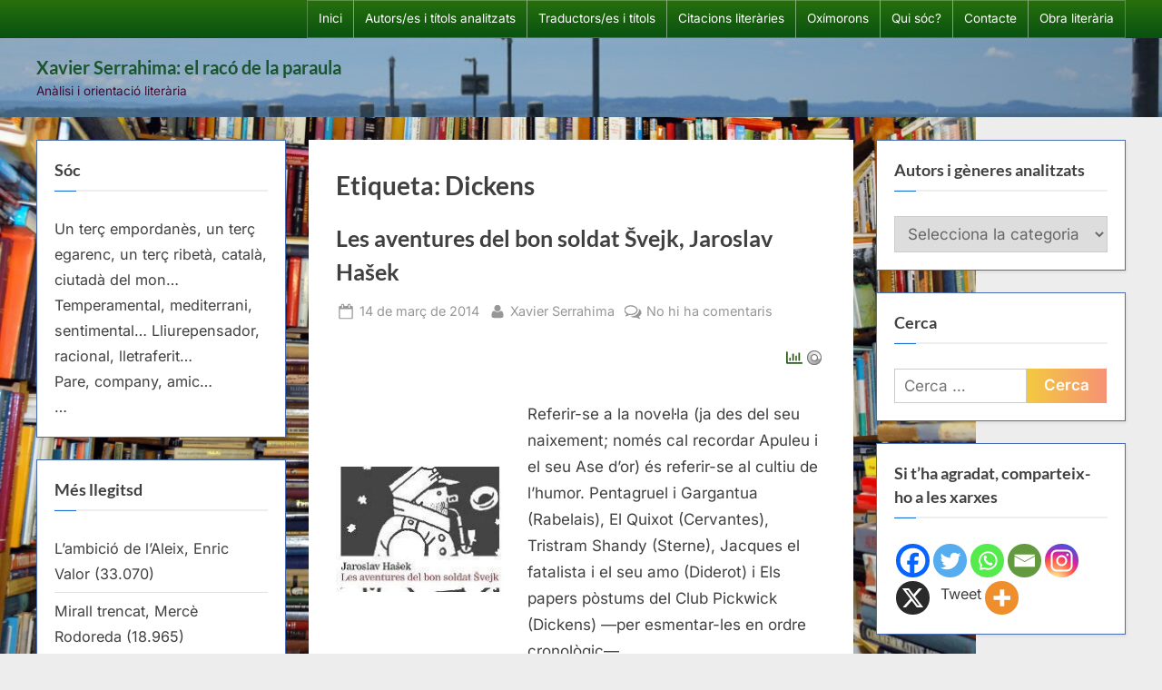

--- FILE ---
content_type: text/html; charset=UTF-8
request_url: https://racodelaparaula.cat/tag/dickens/
body_size: 100749
content:
<!DOCTYPE html><html lang="ca" prefix="og: https://ogp.me/ns#"><head><script data-no-optimize="1">var litespeed_docref=sessionStorage.getItem("litespeed_docref");litespeed_docref&&(Object.defineProperty(document,"referrer",{get:function(){return litespeed_docref}}),sessionStorage.removeItem("litespeed_docref"));</script> <meta charset="UTF-8"><meta name="viewport" content="width=device-width, initial-scale=1.0"><link rel="profile" href="https://gmpg.org/xfn/11">
 <script type="text/template" id="pvc-stats-view-template"><i class="pvc-stats-icon small" aria-hidden="true"><svg aria-hidden="true" focusable="false" data-prefix="far" data-icon="chart-bar" role="img" xmlns="http://www.w3.org/2000/svg" viewBox="0 0 512 512" class="svg-inline--fa fa-chart-bar fa-w-16 fa-2x"><path fill="currentColor" d="M396.8 352h22.4c6.4 0 12.8-6.4 12.8-12.8V108.8c0-6.4-6.4-12.8-12.8-12.8h-22.4c-6.4 0-12.8 6.4-12.8 12.8v230.4c0 6.4 6.4 12.8 12.8 12.8zm-192 0h22.4c6.4 0 12.8-6.4 12.8-12.8V140.8c0-6.4-6.4-12.8-12.8-12.8h-22.4c-6.4 0-12.8 6.4-12.8 12.8v198.4c0 6.4 6.4 12.8 12.8 12.8zm96 0h22.4c6.4 0 12.8-6.4 12.8-12.8V204.8c0-6.4-6.4-12.8-12.8-12.8h-22.4c-6.4 0-12.8 6.4-12.8 12.8v134.4c0 6.4 6.4 12.8 12.8 12.8zM496 400H48V80c0-8.84-7.16-16-16-16H16C7.16 64 0 71.16 0 80v336c0 17.67 14.33 32 32 32h464c8.84 0 16-7.16 16-16v-16c0-8.84-7.16-16-16-16zm-387.2-48h22.4c6.4 0 12.8-6.4 12.8-12.8v-70.4c0-6.4-6.4-12.8-12.8-12.8h-22.4c-6.4 0-12.8 6.4-12.8 12.8v70.4c0 6.4 6.4 12.8 12.8 12.8z" class=""></path></svg></i>
	 <%= total_view %> lectures totals	<% if ( today_view > 0 ) { %>
		<span class="views_today">,  <%= today_view %> avui</span>
	<% } %>
	</span></script> 
 <script type="litespeed/javascript">var Tynt=Tynt||[];Tynt.push('b-l176iMir4BT3acwqm_6l');(function(){var h,s=document.createElement('script');s.src=(window.location.protocol==='https:'?'https':'http')+'://cdn.tynt.com/ti.js';h=document.getElementsByTagName('script')[0];h.parentNode.insertBefore(s,h)})()</script>  <script id="google_gtagjs-js-consent-mode-data-layer" type="litespeed/javascript">window.dataLayer=window.dataLayer||[];function gtag(){dataLayer.push(arguments)}
gtag('consent','default',{"ad_personalization":"denied","ad_storage":"denied","ad_user_data":"denied","analytics_storage":"denied","functionality_storage":"denied","security_storage":"denied","personalization_storage":"denied","region":["AT","BE","BG","CH","CY","CZ","DE","DK","EE","ES","FI","FR","GB","GR","HR","HU","IE","IS","IT","LI","LT","LU","LV","MT","NL","NO","PL","PT","RO","SE","SI","SK"],"wait_for_update":500});window._googlesitekitConsentCategoryMap={"statistics":["analytics_storage"],"marketing":["ad_storage","ad_user_data","ad_personalization"],"functional":["functionality_storage","security_storage"],"preferences":["personalization_storage"]};window._googlesitekitConsents={"ad_personalization":"denied","ad_storage":"denied","ad_user_data":"denied","analytics_storage":"denied","functionality_storage":"denied","security_storage":"denied","personalization_storage":"denied","region":["AT","BE","BG","CH","CY","CZ","DE","DK","EE","ES","FI","FR","GB","GR","HR","HU","IE","IS","IT","LI","LT","LU","LV","MT","NL","NO","PL","PT","RO","SE","SI","SK"],"wait_for_update":500}</script> <title>Arxius de Dickens - Xavier Serrahima: el racó de la paraula</title><meta name="robots" content="follow, index, max-snippet:-1, max-video-preview:-1, max-image-preview:large"/><link rel="canonical" href="https://racodelaparaula.cat/tag/dickens/" /><meta property="og:locale" content="ca_ES" /><meta property="og:type" content="article" /><meta property="og:title" content="Arxius de Dickens - Xavier Serrahima: el racó de la paraula" /><meta property="og:url" content="https://racodelaparaula.cat/tag/dickens/" /><meta property="og:site_name" content="Xavier Serrahima: el racó de la paraula" /><meta name="twitter:card" content="summary_large_image" /><meta name="twitter:title" content="Arxius de Dickens - Xavier Serrahima: el racó de la paraula" /><meta name="twitter:site" content="@XavierSerrahima" /><meta name="twitter:label1" content="Entrades" /><meta name="twitter:data1" content="8" /> <script type="application/ld+json" class="rank-math-schema">{"@context":"https://schema.org","@graph":[{"@type":"Person","@id":"https://racodelaparaula.cat/#person","name":"XavierSerrahima","sameAs":["https://twitter.com/XavierSerrahima"]},{"@type":"WebSite","@id":"https://racodelaparaula.cat/#website","url":"https://racodelaparaula.cat","name":"Xavier Serrahima: el rac\u00f3 de la paraula","publisher":{"@id":"https://racodelaparaula.cat/#person"},"inLanguage":"ca"},{"@type":"BreadcrumbList","@id":"https://racodelaparaula.cat/tag/dickens/#breadcrumb","itemListElement":[{"@type":"ListItem","position":"1","item":{"@id":"https://racodelaparaula.cat","name":"Inici"}},{"@type":"ListItem","position":"2","item":{"@id":"https://racodelaparaula.cat/tag/dickens/","name":"Dickens"}}]},{"@type":"CollectionPage","@id":"https://racodelaparaula.cat/tag/dickens/#webpage","url":"https://racodelaparaula.cat/tag/dickens/","name":"Arxius de Dickens - Xavier Serrahima: el rac\u00f3 de la paraula","isPartOf":{"@id":"https://racodelaparaula.cat/#website"},"inLanguage":"ca","breadcrumb":{"@id":"https://racodelaparaula.cat/tag/dickens/#breadcrumb"}}]}</script> <link rel='dns-prefetch' href='//www.googletagmanager.com' /><link rel="alternate" type="application/rss+xml" title="Xavier Serrahima: el racó de la paraula &raquo; Canal d&#039;informació" href="https://racodelaparaula.cat/feed/" /><link rel="alternate" type="application/rss+xml" title="Xavier Serrahima: el racó de la paraula &raquo; Canal dels comentaris" href="https://racodelaparaula.cat/comments/feed/" /><link rel="alternate" type="application/rss+xml" title="Xavier Serrahima: el racó de la paraula &raquo; Dickens Canal de les etiquetes" href="https://racodelaparaula.cat/tag/dickens/feed/" /><link data-optimized="2" rel="stylesheet" href="https://racodelaparaula.cat/wp-content/litespeed/css/3aca9e7d59588091bf3966b6a03bf601.css?ver=3e226" /> <script type="litespeed/javascript" data-src="https://racodelaparaula.cat/wp-includes/js/jquery/jquery.min.js" id="jquery-core-js"></script> <script id="a3-pvc-backbone-js-extra" type="litespeed/javascript">var pvc_vars={"rest_api_url":"https://racodelaparaula.cat/wp-json/pvc/v1","ajax_url":"https://racodelaparaula.cat/wp-admin/admin-ajax.php","security":"6053a40fd4","ajax_load_type":"rest_api"}</script> 
 <script type="litespeed/javascript" data-src="https://www.googletagmanager.com/gtag/js?id=GT-TBBGDR8" id="google_gtagjs-js"></script> <script id="google_gtagjs-js-after" type="litespeed/javascript">window.dataLayer=window.dataLayer||[];function gtag(){dataLayer.push(arguments)}
gtag("set","linker",{"domains":["racodelaparaula.cat"]});gtag("js",new Date());gtag("set","developer_id.dZTNiMT",!0);gtag("config","GT-TBBGDR8")</script> <link rel="https://api.w.org/" href="https://racodelaparaula.cat/wp-json/" /><link rel="alternate" title="JSON" type="application/json" href="https://racodelaparaula.cat/wp-json/wp/v2/tags/1097" /><link rel="EditURI" type="application/rsd+xml" title="RSD" href="https://racodelaparaula.cat/xmlrpc.php?rsd" /><meta name="generator" content="WordPress 6.9" /><meta name="generator" content="Site Kit by Google 1.167.0" />
 <script type="litespeed/javascript">(function(w,d,s,l,i){w[l]=w[l]||[];w[l].push({'gtm.start':new Date().getTime(),event:'gtm.js'});var f=d.getElementsByTagName(s)[0],j=d.createElement(s),dl=l!='dataLayer'?'&l='+l:'';j.async=!0;j.src='https://www.googletagmanager.com/gtm.js?id='+i+dl;f.parentNode.insertBefore(j,f)})(window,document,'script','dataLayer','GTM-TQLPDP2S')</script> <link rel="icon" href="https://racodelaparaula.cat/wp-content/uploads/2025/02/cropped-Logotip_verd_3-32x32.jpg" sizes="32x32" /><link rel="icon" href="https://racodelaparaula.cat/wp-content/uploads/2025/02/cropped-Logotip_verd_3-192x192.jpg" sizes="192x192" /><link rel="apple-touch-icon" href="https://racodelaparaula.cat/wp-content/uploads/2025/02/cropped-Logotip_verd_3-180x180.jpg" /><meta name="msapplication-TileImage" content="https://racodelaparaula.cat/wp-content/uploads/2025/02/cropped-Logotip_verd_3-270x270.jpg" /></head><body class="archive tag tag-dickens tag-1097 custom-background wp-embed-responsive wp-theme-pressbook hfeed double-sidebar left-right-sidebar pb-content-columns">
<noscript>
<iframe data-lazyloaded="1" src="about:blank" data-litespeed-src="https://www.googletagmanager.com/ns.html?id=GTM-TQLPDP2S" height="0" width="0" style="display:none;visibility:hidden"></iframe>
</noscript><div id="page" class="site">
<a class="skip-link screen-reader-text" href="#content">Skip to content</a><header id="masthead" class="site-header"><div class="top-navbar"><div class="u-wrapper top-navbar-wrap"><div class="top-menus top-menus-right"><nav id="top-navigation" class="top-navigation" aria-label="Top Menu"><div class="menu-pagines-container"><ul id="top-menu" class="menu"><li id="menu-item-12864" class="menu-item menu-item-type-custom menu-item-object-custom menu-item-12864"><a href="https://www.racodelaparaula.cat">Inici</a></li><li id="menu-item-18189" class="menu-item menu-item-type-post_type menu-item-object-page menu-item-18189"><a href="https://racodelaparaula.cat/autors-autores-i-titols-analitzats/">Autors/es i títols analitzats</a></li><li id="menu-item-12941" class="menu-item menu-item-type-post_type menu-item-object-page menu-item-12941"><a href="https://racodelaparaula.cat/traductors-es/">Traductors/es i títols</a></li><li id="menu-item-12942" class="menu-item menu-item-type-post_type menu-item-object-page menu-item-12942"><a href="https://racodelaparaula.cat/citacions-literaries/">Citacions literàries</a></li><li id="menu-item-12946" class="menu-item menu-item-type-post_type menu-item-object-page menu-item-12946"><a href="https://racodelaparaula.cat/oximorons/">Oxímorons</a></li><li id="menu-item-12945" class="menu-item menu-item-type-post_type menu-item-object-page menu-item-12945"><a href="https://racodelaparaula.cat/qui-soc/">Qui sóc?</a></li><li id="menu-item-12944" class="menu-item menu-item-type-post_type menu-item-object-page menu-item-12944"><a href="https://racodelaparaula.cat/contacte/">Contacte</a></li><li id="menu-item-12943" class="menu-item menu-item-type-post_type menu-item-object-page menu-item-12943"><a href="https://racodelaparaula.cat/obra-literaria/">Obra literària</a></li></ul></div></nav></div></div></div><div class="site-branding" style="background-image: url(https://racodelaparaula.cat/wp-content/uploads/2025/07/cropped-DSC_0175_copia2b.jpg);"><div class="u-wrapper site-branding-wrap"><div class="site-logo-title logo--lg-size-1 logo--md-size-1 logo--sm-size-1"><div class="site-title-tagline"><p class="site-title site-title--lg-size-2 site-title--md-size-2 site-title--sm-size-2"><a href="https://racodelaparaula.cat/" rel="home">Xavier Serrahima: el racó de la paraula</a></p><p class="site-tagline tagline--lg-size-2 tagline--md-size-2 tagline--sm-size-2">Anàlisi i orientació literària</p></div></div></div></div></header><div id="content" class="site-content"><div class="pb-content-sidebar u-wrapper"><main id="primary" class="site-main"><header class="pb-archv-header pb-archv-header-show"><h1 class="page-title pb-archv-title">Etiqueta: <span>Dickens</span></h1></header><article id="post-7826" class="pb-article pb-archive post-7826 post type-post status-publish format-standard has-post-thumbnail hentry category-catala category-hasek-jaroslav category-notes-de-lectura category-novella tag-analisi-literaria tag-antiheroi tag-apuleu tag-bellicisme tag-cercle-de-lectors tag-cervantes tag-comentaris-sobre-literatura tag-comentaris-sobre-llibres tag-critica-literaria tag-dickens tag-diderot tag-el-quixot tag-els-papers-postums-del-club-pickwick tag-frederic-manning tag-galaxia-gutenberg tag-gargantua tag-jacques-el-fatalista-i-el-seu-amo tag-jaroslav-hasek tag-jean-echenoz tag-jo-soc-jo-i-les-meves-lectures tag-lase-dor tag-la-part-que-ens-toca tag-lectura tag-les-aventures-del-bon-soldat-svejk tag-les-meves-lectures tag-literatura tag-literatura-en-catala tag-llegir tag-llibres-2 tag-llibres-en-catala tag-llibres-recomanats tag-narrativa tag-narrativa-en-catala tag-nota-de-lectura tag-novella tag-novetat-literaria-2014 tag-osudy-dobreho-vojaka-svejka-za-svetove-valky tag-pentagruel tag-picaros tag-plaute tag-que-llegir tag-quin-llibre-llegir tag-rabelais tag-ressenya-literaria tag-ressenya-llibres tag-sterne tag-terenci tag-traduccio-de-monika-zgustova tag-tristram-shandy tag-un-idiota-oficial tag-xavier-serrahima"><header class="entry-header"><h2 class="entry-title"><a href="https://racodelaparaula.cat/2014/03/14/aventures-soldat-jaroslav/" rel="bookmark">Les aventures del bon soldat Švejk, Jaroslav Hašek</a></h2><div class="entry-meta">
<span class="posted-on">
<svg class="svg-icon" width="24" height="24" aria-hidden="true" role="img" focusable="false" viewBox="0.0 0 1664.0 2048" xmlns="http://www.w3.org/2000/svg"><path d="M128,1792h1408V768H128V1792z M512,576V288c0-9.333-3-17-9-23s-13.667-9-23-9h-64c-9.333,0-17,3-23,9s-9,13.667-9,23v288  c0,9.333,3,17,9,23s13.667,9,23,9h64c9.333,0,17-3,23-9S512,585.333,512,576z M1280,576V288c0-9.333-3-17-9-23s-13.667-9-23-9h-64  c-9.333,0-17,3-23,9s-9,13.667-9,23v288c0,9.333,3,17,9,23s13.667,9,23,9h64c9.333,0,17-3,23-9S1280,585.333,1280,576z M1664,512  v1280c0,34.667-12.667,64.667-38,90s-55.333,38-90,38H128c-34.667,0-64.667-12.667-90-38s-38-55.333-38-90V512  c0-34.667,12.667-64.667,38-90s55.333-38,90-38h128v-96c0-44,15.667-81.667,47-113s69-47,113-47h64c44,0,81.667,15.667,113,47  s47,69,47,113v96h384v-96c0-44,15.667-81.667,47-113s69-47,113-47h64c44,0,81.667,15.667,113,47s47,69,47,113v96h128  c34.667,0,64.667,12.667,90,38S1664,477.333,1664,512z" /></svg>			<a href="https://racodelaparaula.cat/2014/03/14/aventures-soldat-jaroslav/" rel="bookmark">
<span class="screen-reader-text">Posted on </span><time class="entry-date published" datetime="2014-03-14T08:40:34+02:00">14 de març de 2014</time><time class="updated" datetime="2021-07-17T10:16:34+02:00">17 de juliol de 2021</time>			</a>
</span>
<span class="posted-by byline">
<svg class="svg-icon" width="24" height="24" aria-hidden="true" role="img" focusable="false" viewBox="0.0 0 1408.0 2048" xmlns="http://www.w3.org/2000/svg"><path d="M1408,1533c0,80-24.333,143.167-73,189.5s-113.333,69.5-194,69.5H267c-80.667,0-145.333-23.167-194-69.5S0,1613,0,1533  c0-35.333,1.167-69.833,3.5-103.5s7-70,14-109S33.333,1245.333,44,1212s25-65.833,43-97.5s38.667-58.667,62-81  c23.333-22.333,51.833-40.167,85.5-53.5s70.833-20,111.5-20c6,0,20,7.167,42,21.5s46.833,30.333,74.5,48  c27.667,17.667,63.667,33.667,108,48S659.333,1099,704,1099s89.167-7.167,133.5-21.5s80.333-30.333,108-48  c27.667-17.667,52.5-33.667,74.5-48s36-21.5,42-21.5c40.667,0,77.833,6.667,111.5,20s62.167,31.167,85.5,53.5  c23.333,22.333,44,49.333,62,81s32.333,64.167,43,97.5s19.5,69.5,26.5,108.5s11.667,75.333,14,109S1408,1497.667,1408,1533z   M1088,640c0,106-37.5,196.5-112.5,271.5S810,1024,704,1024s-196.5-37.5-271.5-112.5S320,746,320,640s37.5-196.5,112.5-271.5  S598,256,704,256s196.5,37.5,271.5,112.5S1088,534,1088,640z"></path></svg>			<a href="https://racodelaparaula.cat/author/xavier-serrahima/">
<span class="screen-reader-text">By </span>Xavier Serrahima			</a>
</span>
<span class="comments-link">
<svg class="svg-icon" width="24" height="24" aria-hidden="true" role="img" focusable="false" viewBox="0 0 1792 1792" xmlns="http://www.w3.org/2000/svg"><path d="M704 384q-153 0-286 52t-211.5 141-78.5 191q0 82 53 158t149 132l97 56-35 84q34-20 62-39l44-31 53 10q78 14 153 14 153 0 286-52t211.5-141 78.5-191-78.5-191-211.5-141-286-52zm0-128q191 0 353.5 68.5t256.5 186.5 94 257-94 257-256.5 186.5-353.5 68.5q-86 0-176-16-124 88-278 128-36 9-86 16h-3q-11 0-20.5-8t-11.5-21q-1-3-1-6.5t.5-6.5 2-6l2.5-5 3.5-5.5 4-5 4.5-5 4-4.5q5-6 23-25t26-29.5 22.5-29 25-38.5 20.5-44q-124-72-195-177t-71-224q0-139 94-257t256.5-186.5 353.5-68.5zm822 1169q10 24 20.5 44t25 38.5 22.5 29 26 29.5 23 25q1 1 4 4.5t4.5 5 4 5 3.5 5.5l2.5 5 2 6 .5 6.5-1 6.5q-3 14-13 22t-22 7q-50-7-86-16-154-40-278-128-90 16-176 16-271 0-472-132 58 4 88 4 161 0 309-45t264-129q125-92 192-212t67-254q0-77-23-152 129 71 204 178t75 230q0 120-71 224.5t-195 176.5z" /></svg><a href="https://racodelaparaula.cat/2014/03/14/aventures-soldat-jaroslav/#respond">No hi ha comentaris<span class="screen-reader-text"> a Les aventures del bon soldat Švejk, Jaroslav Hašek</span></a>			</span></div></header><div class="pb-content">
<a class="post-thumbnail" href="https://racodelaparaula.cat/2014/03/14/aventures-soldat-jaroslav/" tabindex="-1">
<img data-lazyloaded="1" src="[data-uri]" width="187" height="140" data-src="https://racodelaparaula.cat/wp-content/uploads/2014/03/svejk-hasek_id.jpg.webp" class="attachment-post-thumbnail size-post-thumbnail wp-post-image" alt="Les aventures del bon soldat Švejk, Jaroslav Hašek" decoding="async" />			</a><div class="entry-summary"><div class="pvc_clear"></div><p id="pvc_stats_7826" class="pvc_stats all  " data-element-id="7826" style=""><i class="pvc-stats-icon small" aria-hidden="true"><svg aria-hidden="true" focusable="false" data-prefix="far" data-icon="chart-bar" role="img" xmlns="http://www.w3.org/2000/svg" viewBox="0 0 512 512" class="svg-inline--fa fa-chart-bar fa-w-16 fa-2x"><path fill="currentColor" d="M396.8 352h22.4c6.4 0 12.8-6.4 12.8-12.8V108.8c0-6.4-6.4-12.8-12.8-12.8h-22.4c-6.4 0-12.8 6.4-12.8 12.8v230.4c0 6.4 6.4 12.8 12.8 12.8zm-192 0h22.4c6.4 0 12.8-6.4 12.8-12.8V140.8c0-6.4-6.4-12.8-12.8-12.8h-22.4c-6.4 0-12.8 6.4-12.8 12.8v198.4c0 6.4 6.4 12.8 12.8 12.8zm96 0h22.4c6.4 0 12.8-6.4 12.8-12.8V204.8c0-6.4-6.4-12.8-12.8-12.8h-22.4c-6.4 0-12.8 6.4-12.8 12.8v134.4c0 6.4 6.4 12.8 12.8 12.8zM496 400H48V80c0-8.84-7.16-16-16-16H16C7.16 64 0 71.16 0 80v336c0 17.67 14.33 32 32 32h464c8.84 0 16-7.16 16-16v-16c0-8.84-7.16-16-16-16zm-387.2-48h22.4c6.4 0 12.8-6.4 12.8-12.8v-70.4c0-6.4-6.4-12.8-12.8-12.8h-22.4c-6.4 0-12.8 6.4-12.8 12.8v70.4c0 6.4 6.4 12.8 12.8 12.8z" class=""></path></svg></i> <img data-lazyloaded="1" src="[data-uri]" decoding="async" width="16" height="16" alt="Loading" data-src="https://racodelaparaula.cat/wp-content/plugins/page-views-count/ajax-loader-2x.gif" border=0 /></p><div class="pvc_clear"></div><p>Referir-se a la novel·la (ja des del seu naixement; només cal recordar Apuleu i el seu Ase d’or) és referir-se al cultiu de l’humor. Pentagruel i Gargantua (Rabelais), El Quixot (Cervantes), Tristram Shandy (Sterne), Jacques el fatalista i el seu amo (Diderot) i Els papers pòstums del Club Pickwick (Dickens) —per esmentar-les en ordre cronològic—&#8230;</p><p class="more-link-wrap"><a href="https://racodelaparaula.cat/2014/03/14/aventures-soldat-jaroslav/" class="more-link">Llegeix més<span class="screen-reader-text"> &ldquo;Les aventures del bon soldat Švejk, Jaroslav Hašek&rdquo;</span> &raquo;</a></p></div></div>
<span class="cat-links">
<svg class="svg-icon" width="24" height="24" aria-hidden="true" role="img" focusable="false" viewBox="0.0 0 1879.0 2048" xmlns="http://www.w3.org/2000/svg"><path d="M1879,1080c0,20.667-10.333,42.667-31,66l-336,396c-28.667,34-68.833,62.833-120.5,86.5S1292,1664,1248,1664H160  c-22.667,0-42.833-4.333-60.5-13S73,1628,73,1608c0-20.667,10.333-42.667,31-66l336-396c28.667-34,68.833-62.833,120.5-86.5  S660,1024,704,1024h1088c22.667,0,42.833,4.333,60.5,13S1879,1060,1879,1080z M1536,736v160H704c-62.667,0-128.333,15.833-197,47.5  S383.667,1015,343,1063L6,1459l-5,6c0-2.667-0.167-6.833-0.5-12.5S0,1442.667,0,1440V480c0-61.333,22-114,66-158s96.667-66,158-66  h320c61.333,0,114,22,158,66s66,96.667,66,158v32h544c61.333,0,114,22,158,66S1536,674.667,1536,736z" /></svg><a href="https://racodelaparaula.cat/category/idioma/catala/" rel="category tag">Català</a>, <a href="https://racodelaparaula.cat/category/autors/hasek-jaroslav/" rel="category tag">Hašek, Jaroslav</a>, <a href="https://racodelaparaula.cat/category/notes-de-lectura/" rel="category tag">Notes de lectura</a>, <a href="https://racodelaparaula.cat/category/generes/novella/" rel="category tag">Novel·la</a>			</span></article><article id="post-7808" class="pb-article pb-archive post-7808 post type-post status-publish format-standard hentry category-bronte-anne category-catala category-gaskell-elisabeth category-notes-de-lectura category-novella tag-adesiara-editor tag-analisi-literaria tag-anne-bronte tag-boz tag-charlotte-bronte tag-comentaris-sobre-literatura tag-comentaris-sobre-llibres tag-cranford tag-critica-literaria tag-dickens tag-el-gall-editor tag-el-punt-avui tag-elizabeth-gaskell tag-escenes-de-la-vida-a-provincies tag-humor-enginyos-i-intelligent tag-humor-punyent-i-sarcastic tag-inferns-terrenals tag-j-m-coetzee tag-jo-soc-jo-i-les-meves-lectures tag-la-cosa-mateixa tag-la-llogatera-de-wildfell-hall tag-lectura tag-les-meves-lectures tag-literatura tag-literatura-en-catala tag-llegir tag-llibres-en-catala tag-llibres-recomanats tag-minotaure tag-nom-de-plume tag-nota-de-lectura tag-notes-de-lectura tag-novetat-literaria-2013 tag-obres-classiques tag-pickwickiana tag-publicat-al-suplement-de-cultura-del-punt-avui tag-que-llegir tag-quin-llibre-llegir tag-ressenya-literaria tag-ressenya-llibres tag-the-life-of-charlotte-bronte tag-the-tenant-of-wildfell-hall tag-traduccio-de-joan-antoni-cerrato tag-traduccio-de-victoria-alsina tag-un-alcament-de-llum-en-la-tenebra tag-vida-i-literatura tag-voluntat-de-transcendencia"><header class="entry-header"><h2 class="entry-title"><a href="https://racodelaparaula.cat/2014/03/07/llogatera-wildfell-elisabeth/" rel="bookmark">La llogatera de Wildfell Hall, Anne Brontë / Cranford, Elisabeth Gaskell</a></h2><div class="entry-meta">
<span class="posted-on">
<svg class="svg-icon" width="24" height="24" aria-hidden="true" role="img" focusable="false" viewBox="0.0 0 1664.0 2048" xmlns="http://www.w3.org/2000/svg"><path d="M128,1792h1408V768H128V1792z M512,576V288c0-9.333-3-17-9-23s-13.667-9-23-9h-64c-9.333,0-17,3-23,9s-9,13.667-9,23v288  c0,9.333,3,17,9,23s13.667,9,23,9h64c9.333,0,17-3,23-9S512,585.333,512,576z M1280,576V288c0-9.333-3-17-9-23s-13.667-9-23-9h-64  c-9.333,0-17,3-23,9s-9,13.667-9,23v288c0,9.333,3,17,9,23s13.667,9,23,9h64c9.333,0,17-3,23-9S1280,585.333,1280,576z M1664,512  v1280c0,34.667-12.667,64.667-38,90s-55.333,38-90,38H128c-34.667,0-64.667-12.667-90-38s-38-55.333-38-90V512  c0-34.667,12.667-64.667,38-90s55.333-38,90-38h128v-96c0-44,15.667-81.667,47-113s69-47,113-47h64c44,0,81.667,15.667,113,47  s47,69,47,113v96h384v-96c0-44,15.667-81.667,47-113s69-47,113-47h64c44,0,81.667,15.667,113,47s47,69,47,113v96h128  c34.667,0,64.667,12.667,90,38S1664,477.333,1664,512z" /></svg>			<a href="https://racodelaparaula.cat/2014/03/07/llogatera-wildfell-elisabeth/" rel="bookmark">
<span class="screen-reader-text">Posted on </span><time class="entry-date published" datetime="2014-03-07T07:56:12+02:00">7 de març de 2014</time><time class="updated" datetime="2021-07-17T10:18:01+02:00">17 de juliol de 2021</time>			</a>
</span>
<span class="posted-by byline">
<svg class="svg-icon" width="24" height="24" aria-hidden="true" role="img" focusable="false" viewBox="0.0 0 1408.0 2048" xmlns="http://www.w3.org/2000/svg"><path d="M1408,1533c0,80-24.333,143.167-73,189.5s-113.333,69.5-194,69.5H267c-80.667,0-145.333-23.167-194-69.5S0,1613,0,1533  c0-35.333,1.167-69.833,3.5-103.5s7-70,14-109S33.333,1245.333,44,1212s25-65.833,43-97.5s38.667-58.667,62-81  c23.333-22.333,51.833-40.167,85.5-53.5s70.833-20,111.5-20c6,0,20,7.167,42,21.5s46.833,30.333,74.5,48  c27.667,17.667,63.667,33.667,108,48S659.333,1099,704,1099s89.167-7.167,133.5-21.5s80.333-30.333,108-48  c27.667-17.667,52.5-33.667,74.5-48s36-21.5,42-21.5c40.667,0,77.833,6.667,111.5,20s62.167,31.167,85.5,53.5  c23.333,22.333,44,49.333,62,81s32.333,64.167,43,97.5s19.5,69.5,26.5,108.5s11.667,75.333,14,109S1408,1497.667,1408,1533z   M1088,640c0,106-37.5,196.5-112.5,271.5S810,1024,704,1024s-196.5-37.5-271.5-112.5S320,746,320,640s37.5-196.5,112.5-271.5  S598,256,704,256s196.5,37.5,271.5,112.5S1088,534,1088,640z"></path></svg>			<a href="https://racodelaparaula.cat/author/xavier-serrahima/">
<span class="screen-reader-text">By </span>Xavier Serrahima			</a>
</span>
<span class="comments-link">
<svg class="svg-icon" width="24" height="24" aria-hidden="true" role="img" focusable="false" viewBox="0 0 1792 1792" xmlns="http://www.w3.org/2000/svg"><path d="M704 384q-153 0-286 52t-211.5 141-78.5 191q0 82 53 158t149 132l97 56-35 84q34-20 62-39l44-31 53 10q78 14 153 14 153 0 286-52t211.5-141 78.5-191-78.5-191-211.5-141-286-52zm0-128q191 0 353.5 68.5t256.5 186.5 94 257-94 257-256.5 186.5-353.5 68.5q-86 0-176-16-124 88-278 128-36 9-86 16h-3q-11 0-20.5-8t-11.5-21q-1-3-1-6.5t.5-6.5 2-6l2.5-5 3.5-5.5 4-5 4.5-5 4-4.5q5-6 23-25t26-29.5 22.5-29 25-38.5 20.5-44q-124-72-195-177t-71-224q0-139 94-257t256.5-186.5 353.5-68.5zm822 1169q10 24 20.5 44t25 38.5 22.5 29 26 29.5 23 25q1 1 4 4.5t4.5 5 4 5 3.5 5.5l2.5 5 2 6 .5 6.5-1 6.5q-3 14-13 22t-22 7q-50-7-86-16-154-40-278-128-90 16-176 16-271 0-472-132 58 4 88 4 161 0 309-45t264-129q125-92 192-212t67-254q0-77-23-152 129 71 204 178t75 230q0 120-71 224.5t-195 176.5z" /></svg><a href="https://racodelaparaula.cat/2014/03/07/llogatera-wildfell-elisabeth/#respond">No hi ha comentaris<span class="screen-reader-text"> a La llogatera de Wildfell Hall, Anne Brontë / Cranford, Elisabeth Gaskell</span></a>			</span></div></header><div class="pb-content"><div class="entry-summary"><div class="pvc_clear"></div><p id="pvc_stats_7808" class="pvc_stats all  " data-element-id="7808" style=""><i class="pvc-stats-icon small" aria-hidden="true"><svg aria-hidden="true" focusable="false" data-prefix="far" data-icon="chart-bar" role="img" xmlns="http://www.w3.org/2000/svg" viewBox="0 0 512 512" class="svg-inline--fa fa-chart-bar fa-w-16 fa-2x"><path fill="currentColor" d="M396.8 352h22.4c6.4 0 12.8-6.4 12.8-12.8V108.8c0-6.4-6.4-12.8-12.8-12.8h-22.4c-6.4 0-12.8 6.4-12.8 12.8v230.4c0 6.4 6.4 12.8 12.8 12.8zm-192 0h22.4c6.4 0 12.8-6.4 12.8-12.8V140.8c0-6.4-6.4-12.8-12.8-12.8h-22.4c-6.4 0-12.8 6.4-12.8 12.8v198.4c0 6.4 6.4 12.8 12.8 12.8zm96 0h22.4c6.4 0 12.8-6.4 12.8-12.8V204.8c0-6.4-6.4-12.8-12.8-12.8h-22.4c-6.4 0-12.8 6.4-12.8 12.8v134.4c0 6.4 6.4 12.8 12.8 12.8zM496 400H48V80c0-8.84-7.16-16-16-16H16C7.16 64 0 71.16 0 80v336c0 17.67 14.33 32 32 32h464c8.84 0 16-7.16 16-16v-16c0-8.84-7.16-16-16-16zm-387.2-48h22.4c6.4 0 12.8-6.4 12.8-12.8v-70.4c0-6.4-6.4-12.8-12.8-12.8h-22.4c-6.4 0-12.8 6.4-12.8 12.8v70.4c0 6.4 6.4 12.8 12.8 12.8z" class=""></path></svg></i> <img data-lazyloaded="1" src="[data-uri]" decoding="async" width="16" height="16" alt="Loading" data-src="https://racodelaparaula.cat/wp-content/plugins/page-views-count/ajax-loader-2x.gif" border=0 /></p><div class="pvc_clear"></div><p>Quan dos editors coincideixen, gairebé en un mateix moment, en publicar sengles obres clàssiques de mèrit mai traduïdes prèviament al català, no podem més que felicitar-nos-en: les llacunes que seguim tenint en aquest aspecte són tan profundes com —per expressar-ho amb suavitat— preocupants. Sobretot si a la llista de buits pendents hi afegim aquelles obres&#8230;</p><p class="more-link-wrap"><a href="https://racodelaparaula.cat/2014/03/07/llogatera-wildfell-elisabeth/" class="more-link">Llegeix més<span class="screen-reader-text"> &ldquo;La llogatera de Wildfell Hall, Anne Brontë / Cranford, Elisabeth Gaskell&rdquo;</span> &raquo;</a></p></div></div>
<span class="cat-links">
<svg class="svg-icon" width="24" height="24" aria-hidden="true" role="img" focusable="false" viewBox="0.0 0 1879.0 2048" xmlns="http://www.w3.org/2000/svg"><path d="M1879,1080c0,20.667-10.333,42.667-31,66l-336,396c-28.667,34-68.833,62.833-120.5,86.5S1292,1664,1248,1664H160  c-22.667,0-42.833-4.333-60.5-13S73,1628,73,1608c0-20.667,10.333-42.667,31-66l336-396c28.667-34,68.833-62.833,120.5-86.5  S660,1024,704,1024h1088c22.667,0,42.833,4.333,60.5,13S1879,1060,1879,1080z M1536,736v160H704c-62.667,0-128.333,15.833-197,47.5  S383.667,1015,343,1063L6,1459l-5,6c0-2.667-0.167-6.833-0.5-12.5S0,1442.667,0,1440V480c0-61.333,22-114,66-158s96.667-66,158-66  h320c61.333,0,114,22,158,66s66,96.667,66,158v32h544c61.333,0,114,22,158,66S1536,674.667,1536,736z" /></svg><a href="https://racodelaparaula.cat/category/autors/bronte-anne/" rel="category tag">Brontë, Anne</a>, <a href="https://racodelaparaula.cat/category/idioma/catala/" rel="category tag">Català</a>, <a href="https://racodelaparaula.cat/category/autors/gaskell-elisabeth/" rel="category tag">Gaskell, Elisabeth</a>, <a href="https://racodelaparaula.cat/category/notes-de-lectura/" rel="category tag">Notes de lectura</a>, <a href="https://racodelaparaula.cat/category/generes/novella/" rel="category tag">Novel·la</a>			</span></article><article id="post-7030" class="pb-article pb-archive post-7030 post type-post status-publish format-standard hentry category-catala category-fallada-hans category-notes-de-lectura category-novella tag-analisi-literaria tag-balzac tag-comentaris-sobre-literatura tag-comentaris-sobre-llibres tag-critica-literaria tag-dickens tag-edicions-de-1984 tag-goethe tag-jo-soc-jo-i-les-meves-lectures tag-labreu-edicions tag-lectura tag-les-meves-lectures tag-literatura tag-literatura-en-catala tag-llegir tag-llibres-en-catala tag-llibres-recomanats tag-nota-de-lectura tag-notes-de-lectura tag-novella tag-novetat-literaria-2012 tag-que-llegir tag-quin-llibre-llegir tag-ramon-monton tag-ressenya-literaria tag-ressenya-llibres tag-tolstoi tag-traduccio"><header class="entry-header"><h2 class="entry-title"><a href="https://racodelaparaula.cat/2013/06/21/lhome-que-volia-arribar-lluny-hans-fallada/" rel="bookmark">L’home que volia arribar lluny, Hans Fallada</a></h2><div class="entry-meta">
<span class="posted-on">
<svg class="svg-icon" width="24" height="24" aria-hidden="true" role="img" focusable="false" viewBox="0.0 0 1664.0 2048" xmlns="http://www.w3.org/2000/svg"><path d="M128,1792h1408V768H128V1792z M512,576V288c0-9.333-3-17-9-23s-13.667-9-23-9h-64c-9.333,0-17,3-23,9s-9,13.667-9,23v288  c0,9.333,3,17,9,23s13.667,9,23,9h64c9.333,0,17-3,23-9S512,585.333,512,576z M1280,576V288c0-9.333-3-17-9-23s-13.667-9-23-9h-64  c-9.333,0-17,3-23,9s-9,13.667-9,23v288c0,9.333,3,17,9,23s13.667,9,23,9h64c9.333,0,17-3,23-9S1280,585.333,1280,576z M1664,512  v1280c0,34.667-12.667,64.667-38,90s-55.333,38-90,38H128c-34.667,0-64.667-12.667-90-38s-38-55.333-38-90V512  c0-34.667,12.667-64.667,38-90s55.333-38,90-38h128v-96c0-44,15.667-81.667,47-113s69-47,113-47h64c44,0,81.667,15.667,113,47  s47,69,47,113v96h384v-96c0-44,15.667-81.667,47-113s69-47,113-47h64c44,0,81.667,15.667,113,47s47,69,47,113v96h128  c34.667,0,64.667,12.667,90,38S1664,477.333,1664,512z" /></svg>			<a href="https://racodelaparaula.cat/2013/06/21/lhome-que-volia-arribar-lluny-hans-fallada/" rel="bookmark">
<span class="screen-reader-text">Posted on </span><time class="entry-date published" datetime="2013-06-21T12:24:56+02:00">21 de juny de 2013</time><time class="updated" datetime="2022-10-23T19:36:19+02:00">23 d&#039;octubre de 2022</time>			</a>
</span>
<span class="posted-by byline">
<svg class="svg-icon" width="24" height="24" aria-hidden="true" role="img" focusable="false" viewBox="0.0 0 1408.0 2048" xmlns="http://www.w3.org/2000/svg"><path d="M1408,1533c0,80-24.333,143.167-73,189.5s-113.333,69.5-194,69.5H267c-80.667,0-145.333-23.167-194-69.5S0,1613,0,1533  c0-35.333,1.167-69.833,3.5-103.5s7-70,14-109S33.333,1245.333,44,1212s25-65.833,43-97.5s38.667-58.667,62-81  c23.333-22.333,51.833-40.167,85.5-53.5s70.833-20,111.5-20c6,0,20,7.167,42,21.5s46.833,30.333,74.5,48  c27.667,17.667,63.667,33.667,108,48S659.333,1099,704,1099s89.167-7.167,133.5-21.5s80.333-30.333,108-48  c27.667-17.667,52.5-33.667,74.5-48s36-21.5,42-21.5c40.667,0,77.833,6.667,111.5,20s62.167,31.167,85.5,53.5  c23.333,22.333,44,49.333,62,81s32.333,64.167,43,97.5s19.5,69.5,26.5,108.5s11.667,75.333,14,109S1408,1497.667,1408,1533z   M1088,640c0,106-37.5,196.5-112.5,271.5S810,1024,704,1024s-196.5-37.5-271.5-112.5S320,746,320,640s37.5-196.5,112.5-271.5  S598,256,704,256s196.5,37.5,271.5,112.5S1088,534,1088,640z"></path></svg>			<a href="https://racodelaparaula.cat/author/xavier-serrahima/">
<span class="screen-reader-text">By </span>Xavier Serrahima			</a>
</span>
<span class="comments-link">
<svg class="svg-icon" width="24" height="24" aria-hidden="true" role="img" focusable="false" viewBox="0 0 1792 1792" xmlns="http://www.w3.org/2000/svg"><path d="M704 384q-153 0-286 52t-211.5 141-78.5 191q0 82 53 158t149 132l97 56-35 84q34-20 62-39l44-31 53 10q78 14 153 14 153 0 286-52t211.5-141 78.5-191-78.5-191-211.5-141-286-52zm0-128q191 0 353.5 68.5t256.5 186.5 94 257-94 257-256.5 186.5-353.5 68.5q-86 0-176-16-124 88-278 128-36 9-86 16h-3q-11 0-20.5-8t-11.5-21q-1-3-1-6.5t.5-6.5 2-6l2.5-5 3.5-5.5 4-5 4.5-5 4-4.5q5-6 23-25t26-29.5 22.5-29 25-38.5 20.5-44q-124-72-195-177t-71-224q0-139 94-257t256.5-186.5 353.5-68.5zm822 1169q10 24 20.5 44t25 38.5 22.5 29 26 29.5 23 25q1 1 4 4.5t4.5 5 4 5 3.5 5.5l2.5 5 2 6 .5 6.5-1 6.5q-3 14-13 22t-22 7q-50-7-86-16-154-40-278-128-90 16-176 16-271 0-472-132 58 4 88 4 161 0 309-45t264-129q125-92 192-212t67-254q0-77-23-152 129 71 204 178t75 230q0 120-71 224.5t-195 176.5z" /></svg><a href="https://racodelaparaula.cat/2013/06/21/lhome-que-volia-arribar-lluny-hans-fallada/#respond">No hi ha comentaris<span class="screen-reader-text"> a L’home que volia arribar lluny, Hans Fallada</span></a>			</span></div></header><div class="pb-content"><div class="entry-summary"><div class="pvc_clear"></div><p id="pvc_stats_7030" class="pvc_stats all  " data-element-id="7030" style=""><i class="pvc-stats-icon small" aria-hidden="true"><svg aria-hidden="true" focusable="false" data-prefix="far" data-icon="chart-bar" role="img" xmlns="http://www.w3.org/2000/svg" viewBox="0 0 512 512" class="svg-inline--fa fa-chart-bar fa-w-16 fa-2x"><path fill="currentColor" d="M396.8 352h22.4c6.4 0 12.8-6.4 12.8-12.8V108.8c0-6.4-6.4-12.8-12.8-12.8h-22.4c-6.4 0-12.8 6.4-12.8 12.8v230.4c0 6.4 6.4 12.8 12.8 12.8zm-192 0h22.4c6.4 0 12.8-6.4 12.8-12.8V140.8c0-6.4-6.4-12.8-12.8-12.8h-22.4c-6.4 0-12.8 6.4-12.8 12.8v198.4c0 6.4 6.4 12.8 12.8 12.8zm96 0h22.4c6.4 0 12.8-6.4 12.8-12.8V204.8c0-6.4-6.4-12.8-12.8-12.8h-22.4c-6.4 0-12.8 6.4-12.8 12.8v134.4c0 6.4 6.4 12.8 12.8 12.8zM496 400H48V80c0-8.84-7.16-16-16-16H16C7.16 64 0 71.16 0 80v336c0 17.67 14.33 32 32 32h464c8.84 0 16-7.16 16-16v-16c0-8.84-7.16-16-16-16zm-387.2-48h22.4c6.4 0 12.8-6.4 12.8-12.8v-70.4c0-6.4-6.4-12.8-12.8-12.8h-22.4c-6.4 0-12.8 6.4-12.8 12.8v70.4c0 6.4 6.4 12.8 12.8 12.8z" class=""></path></svg></i> <img data-lazyloaded="1" src="[data-uri]" decoding="async" width="16" height="16" alt="Loading" data-src="https://racodelaparaula.cat/wp-content/plugins/page-views-count/ajax-loader-2x.gif" border=0 /></p><div class="pvc_clear"></div><p>L’home que volia arribar lluny, Hans Fallada Que la literatura creix, es reprodueix i es va enllaçant consecutivament com les baules d’una cadena que comunica el passat, el present i el futur ho demostra l’estimació que sentia Jörg Fauser per un dels seus antecessors, Hans Fallada. Al seu Matèria primera, no tan sols comenta que&#8230;</p><p class="more-link-wrap"><a href="https://racodelaparaula.cat/2013/06/21/lhome-que-volia-arribar-lluny-hans-fallada/" class="more-link">Llegeix més<span class="screen-reader-text"> &ldquo;L’home que volia arribar lluny, Hans Fallada&rdquo;</span> &raquo;</a></p></div></div>
<span class="cat-links">
<svg class="svg-icon" width="24" height="24" aria-hidden="true" role="img" focusable="false" viewBox="0.0 0 1879.0 2048" xmlns="http://www.w3.org/2000/svg"><path d="M1879,1080c0,20.667-10.333,42.667-31,66l-336,396c-28.667,34-68.833,62.833-120.5,86.5S1292,1664,1248,1664H160  c-22.667,0-42.833-4.333-60.5-13S73,1628,73,1608c0-20.667,10.333-42.667,31-66l336-396c28.667-34,68.833-62.833,120.5-86.5  S660,1024,704,1024h1088c22.667,0,42.833,4.333,60.5,13S1879,1060,1879,1080z M1536,736v160H704c-62.667,0-128.333,15.833-197,47.5  S383.667,1015,343,1063L6,1459l-5,6c0-2.667-0.167-6.833-0.5-12.5S0,1442.667,0,1440V480c0-61.333,22-114,66-158s96.667-66,158-66  h320c61.333,0,114,22,158,66s66,96.667,66,158v32h544c61.333,0,114,22,158,66S1536,674.667,1536,736z" /></svg><a href="https://racodelaparaula.cat/category/idioma/catala/" rel="category tag">Català</a>, <a href="https://racodelaparaula.cat/category/autors/fallada-hans/" rel="category tag">Fallada, Hans</a>, <a href="https://racodelaparaula.cat/category/notes-de-lectura/" rel="category tag">Notes de lectura</a>, <a href="https://racodelaparaula.cat/category/generes/novella/" rel="category tag">Novel·la</a>			</span></article><article id="post-7005" class="pb-article pb-archive post-7005 post type-post status-publish format-standard hentry category-catala category-hardy-thomas category-notes-de-lectura category-novella tag-analisi-literaria tag-bucolisme tag-comentaris-sobre-literatura tag-comentaris-sobre-llibres tag-critica-literaria tag-dickens tag-escriptors tag-ficcio tag-jo-soc-jo-i-les-meves-lectures tag-lectura tag-les-meves-lectures tag-literatura tag-literatura-en-catala tag-llegir tag-llibres-en-catala tag-llibres-recomanats tag-nota-de-lectura tag-notes-de-lectura tag-novella tag-novella-anglesa tag-novetat-literaria-2012 tag-pickwick tag-que-llegir tag-quin-llibre-llegir tag-ressenya-literaria tag-ressenya-llibres tag-viena-edicions tag-virgili tag-xavier-pamies"><header class="entry-header"><h2 class="entry-title"><a href="https://racodelaparaula.cat/2013/06/14/lluny-del-brogit-del-mon-thomas-hardy/" rel="bookmark">Lluny del brogit del món, Thomas Hardy</a></h2><div class="entry-meta">
<span class="posted-on">
<svg class="svg-icon" width="24" height="24" aria-hidden="true" role="img" focusable="false" viewBox="0.0 0 1664.0 2048" xmlns="http://www.w3.org/2000/svg"><path d="M128,1792h1408V768H128V1792z M512,576V288c0-9.333-3-17-9-23s-13.667-9-23-9h-64c-9.333,0-17,3-23,9s-9,13.667-9,23v288  c0,9.333,3,17,9,23s13.667,9,23,9h64c9.333,0,17-3,23-9S512,585.333,512,576z M1280,576V288c0-9.333-3-17-9-23s-13.667-9-23-9h-64  c-9.333,0-17,3-23,9s-9,13.667-9,23v288c0,9.333,3,17,9,23s13.667,9,23,9h64c9.333,0,17-3,23-9S1280,585.333,1280,576z M1664,512  v1280c0,34.667-12.667,64.667-38,90s-55.333,38-90,38H128c-34.667,0-64.667-12.667-90-38s-38-55.333-38-90V512  c0-34.667,12.667-64.667,38-90s55.333-38,90-38h128v-96c0-44,15.667-81.667,47-113s69-47,113-47h64c44,0,81.667,15.667,113,47  s47,69,47,113v96h384v-96c0-44,15.667-81.667,47-113s69-47,113-47h64c44,0,81.667,15.667,113,47s47,69,47,113v96h128  c34.667,0,64.667,12.667,90,38S1664,477.333,1664,512z" /></svg>			<a href="https://racodelaparaula.cat/2013/06/14/lluny-del-brogit-del-mon-thomas-hardy/" rel="bookmark">
<span class="screen-reader-text">Posted on </span><time class="entry-date published" datetime="2013-06-14T07:11:53+02:00">14 de juny de 2013</time><time class="updated" datetime="2021-07-18T07:34:58+02:00">18 de juliol de 2021</time>			</a>
</span>
<span class="posted-by byline">
<svg class="svg-icon" width="24" height="24" aria-hidden="true" role="img" focusable="false" viewBox="0.0 0 1408.0 2048" xmlns="http://www.w3.org/2000/svg"><path d="M1408,1533c0,80-24.333,143.167-73,189.5s-113.333,69.5-194,69.5H267c-80.667,0-145.333-23.167-194-69.5S0,1613,0,1533  c0-35.333,1.167-69.833,3.5-103.5s7-70,14-109S33.333,1245.333,44,1212s25-65.833,43-97.5s38.667-58.667,62-81  c23.333-22.333,51.833-40.167,85.5-53.5s70.833-20,111.5-20c6,0,20,7.167,42,21.5s46.833,30.333,74.5,48  c27.667,17.667,63.667,33.667,108,48S659.333,1099,704,1099s89.167-7.167,133.5-21.5s80.333-30.333,108-48  c27.667-17.667,52.5-33.667,74.5-48s36-21.5,42-21.5c40.667,0,77.833,6.667,111.5,20s62.167,31.167,85.5,53.5  c23.333,22.333,44,49.333,62,81s32.333,64.167,43,97.5s19.5,69.5,26.5,108.5s11.667,75.333,14,109S1408,1497.667,1408,1533z   M1088,640c0,106-37.5,196.5-112.5,271.5S810,1024,704,1024s-196.5-37.5-271.5-112.5S320,746,320,640s37.5-196.5,112.5-271.5  S598,256,704,256s196.5,37.5,271.5,112.5S1088,534,1088,640z"></path></svg>			<a href="https://racodelaparaula.cat/author/xavier-serrahima/">
<span class="screen-reader-text">By </span>Xavier Serrahima			</a>
</span>
<span class="comments-link">
<svg class="svg-icon" width="24" height="24" aria-hidden="true" role="img" focusable="false" viewBox="0 0 1792 1792" xmlns="http://www.w3.org/2000/svg"><path d="M704 384q-153 0-286 52t-211.5 141-78.5 191q0 82 53 158t149 132l97 56-35 84q34-20 62-39l44-31 53 10q78 14 153 14 153 0 286-52t211.5-141 78.5-191-78.5-191-211.5-141-286-52zm0-128q191 0 353.5 68.5t256.5 186.5 94 257-94 257-256.5 186.5-353.5 68.5q-86 0-176-16-124 88-278 128-36 9-86 16h-3q-11 0-20.5-8t-11.5-21q-1-3-1-6.5t.5-6.5 2-6l2.5-5 3.5-5.5 4-5 4.5-5 4-4.5q5-6 23-25t26-29.5 22.5-29 25-38.5 20.5-44q-124-72-195-177t-71-224q0-139 94-257t256.5-186.5 353.5-68.5zm822 1169q10 24 20.5 44t25 38.5 22.5 29 26 29.5 23 25q1 1 4 4.5t4.5 5 4 5 3.5 5.5l2.5 5 2 6 .5 6.5-1 6.5q-3 14-13 22t-22 7q-50-7-86-16-154-40-278-128-90 16-176 16-271 0-472-132 58 4 88 4 161 0 309-45t264-129q125-92 192-212t67-254q0-77-23-152 129 71 204 178t75 230q0 120-71 224.5t-195 176.5z" /></svg><a href="https://racodelaparaula.cat/2013/06/14/lluny-del-brogit-del-mon-thomas-hardy/#respond">No hi ha comentaris<span class="screen-reader-text"> a Lluny del brogit del món, Thomas Hardy</span></a>			</span></div></header><div class="pb-content"><div class="entry-summary"><div class="pvc_clear"></div><p id="pvc_stats_7005" class="pvc_stats all  " data-element-id="7005" style=""><i class="pvc-stats-icon small" aria-hidden="true"><svg aria-hidden="true" focusable="false" data-prefix="far" data-icon="chart-bar" role="img" xmlns="http://www.w3.org/2000/svg" viewBox="0 0 512 512" class="svg-inline--fa fa-chart-bar fa-w-16 fa-2x"><path fill="currentColor" d="M396.8 352h22.4c6.4 0 12.8-6.4 12.8-12.8V108.8c0-6.4-6.4-12.8-12.8-12.8h-22.4c-6.4 0-12.8 6.4-12.8 12.8v230.4c0 6.4 6.4 12.8 12.8 12.8zm-192 0h22.4c6.4 0 12.8-6.4 12.8-12.8V140.8c0-6.4-6.4-12.8-12.8-12.8h-22.4c-6.4 0-12.8 6.4-12.8 12.8v198.4c0 6.4 6.4 12.8 12.8 12.8zm96 0h22.4c6.4 0 12.8-6.4 12.8-12.8V204.8c0-6.4-6.4-12.8-12.8-12.8h-22.4c-6.4 0-12.8 6.4-12.8 12.8v134.4c0 6.4 6.4 12.8 12.8 12.8zM496 400H48V80c0-8.84-7.16-16-16-16H16C7.16 64 0 71.16 0 80v336c0 17.67 14.33 32 32 32h464c8.84 0 16-7.16 16-16v-16c0-8.84-7.16-16-16-16zm-387.2-48h22.4c6.4 0 12.8-6.4 12.8-12.8v-70.4c0-6.4-6.4-12.8-12.8-12.8h-22.4c-6.4 0-12.8 6.4-12.8 12.8v70.4c0 6.4 6.4 12.8 12.8 12.8z" class=""></path></svg></i> <img data-lazyloaded="1" src="[data-uri]" decoding="async" width="16" height="16" alt="Loading" data-src="https://racodelaparaula.cat/wp-content/plugins/page-views-count/ajax-loader-2x.gif" border=0 /></p><div class="pvc_clear"></div><p>En general, resulta més senzill posseir —i mantenir— una visió superficial de les coses que no pas una de més profunda. En el cas dels escriptors, també resulta més simple limitar-se a classificar-los en una sola categoria. Així, pensar en Thomas Hardy suposa reconèixer com el novel·lista que creà Tess d’Urbeville i Jude l’obscur i&#8230;</p><p class="more-link-wrap"><a href="https://racodelaparaula.cat/2013/06/14/lluny-del-brogit-del-mon-thomas-hardy/" class="more-link">Llegeix més<span class="screen-reader-text"> &ldquo;Lluny del brogit del món, Thomas Hardy&rdquo;</span> &raquo;</a></p></div></div>
<span class="cat-links">
<svg class="svg-icon" width="24" height="24" aria-hidden="true" role="img" focusable="false" viewBox="0.0 0 1879.0 2048" xmlns="http://www.w3.org/2000/svg"><path d="M1879,1080c0,20.667-10.333,42.667-31,66l-336,396c-28.667,34-68.833,62.833-120.5,86.5S1292,1664,1248,1664H160  c-22.667,0-42.833-4.333-60.5-13S73,1628,73,1608c0-20.667,10.333-42.667,31-66l336-396c28.667-34,68.833-62.833,120.5-86.5  S660,1024,704,1024h1088c22.667,0,42.833,4.333,60.5,13S1879,1060,1879,1080z M1536,736v160H704c-62.667,0-128.333,15.833-197,47.5  S383.667,1015,343,1063L6,1459l-5,6c0-2.667-0.167-6.833-0.5-12.5S0,1442.667,0,1440V480c0-61.333,22-114,66-158s96.667-66,158-66  h320c61.333,0,114,22,158,66s66,96.667,66,158v32h544c61.333,0,114,22,158,66S1536,674.667,1536,736z" /></svg><a href="https://racodelaparaula.cat/category/idioma/catala/" rel="category tag">Català</a>, <a href="https://racodelaparaula.cat/category/autors/hardy-thomas/" rel="category tag">Hardy, Thomas</a>, <a href="https://racodelaparaula.cat/category/notes-de-lectura/" rel="category tag">Notes de lectura</a>, <a href="https://racodelaparaula.cat/category/generes/novella/" rel="category tag">Novel·la</a>			</span></article><article id="post-6880" class="pb-article pb-archive post-6880 post type-post status-publish format-standard has-post-thumbnail hentry category-catala category-irving-john category-notes-de-lectura category-novella tag-analisi-literaria tag-bildungsroman tag-comentaris-sobre-literatura tag-comentaris-sobre-llibres tag-critica-literaria tag-dickens tag-edicions-62 tag-esser-en-el-mon tag-grans-esperances tag-jo-soc-jo-i-les-meves-lectures tag-laurence-sterne tag-lectura tag-les-meves-lectures tag-literatura tag-literatura-en-catala tag-llegir tag-llibres-en-catala tag-llibres-recomanats tag-marta-pera-cucurell tag-nota-de-lectura tag-notes-de-lectura tag-novella-nord-americana tag-novetat-literaria-2012 tag-que-llegir tag-quin-llibre-llegir tag-ressenya-literaria tag-ressenya-llibres tag-shakespeare tag-tristram-shandy"><header class="entry-header"><h2 class="entry-title"><a href="https://racodelaparaula.cat/2013/03/27/en-una-sola-persona-john-irving/" rel="bookmark">En una sola persona, John Irving</a></h2><div class="entry-meta">
<span class="posted-on">
<svg class="svg-icon" width="24" height="24" aria-hidden="true" role="img" focusable="false" viewBox="0.0 0 1664.0 2048" xmlns="http://www.w3.org/2000/svg"><path d="M128,1792h1408V768H128V1792z M512,576V288c0-9.333-3-17-9-23s-13.667-9-23-9h-64c-9.333,0-17,3-23,9s-9,13.667-9,23v288  c0,9.333,3,17,9,23s13.667,9,23,9h64c9.333,0,17-3,23-9S512,585.333,512,576z M1280,576V288c0-9.333-3-17-9-23s-13.667-9-23-9h-64  c-9.333,0-17,3-23,9s-9,13.667-9,23v288c0,9.333,3,17,9,23s13.667,9,23,9h64c9.333,0,17-3,23-9S1280,585.333,1280,576z M1664,512  v1280c0,34.667-12.667,64.667-38,90s-55.333,38-90,38H128c-34.667,0-64.667-12.667-90-38s-38-55.333-38-90V512  c0-34.667,12.667-64.667,38-90s55.333-38,90-38h128v-96c0-44,15.667-81.667,47-113s69-47,113-47h64c44,0,81.667,15.667,113,47  s47,69,47,113v96h384v-96c0-44,15.667-81.667,47-113s69-47,113-47h64c44,0,81.667,15.667,113,47s47,69,47,113v96h128  c34.667,0,64.667,12.667,90,38S1664,477.333,1664,512z" /></svg>			<a href="https://racodelaparaula.cat/2013/03/27/en-una-sola-persona-john-irving/" rel="bookmark">
<span class="screen-reader-text">Posted on </span><time class="entry-date published" datetime="2013-03-27T06:24:09+02:00">27 de març de 2013</time><time class="updated" datetime="2021-07-13T09:14:41+02:00">13 de juliol de 2021</time>			</a>
</span>
<span class="posted-by byline">
<svg class="svg-icon" width="24" height="24" aria-hidden="true" role="img" focusable="false" viewBox="0.0 0 1408.0 2048" xmlns="http://www.w3.org/2000/svg"><path d="M1408,1533c0,80-24.333,143.167-73,189.5s-113.333,69.5-194,69.5H267c-80.667,0-145.333-23.167-194-69.5S0,1613,0,1533  c0-35.333,1.167-69.833,3.5-103.5s7-70,14-109S33.333,1245.333,44,1212s25-65.833,43-97.5s38.667-58.667,62-81  c23.333-22.333,51.833-40.167,85.5-53.5s70.833-20,111.5-20c6,0,20,7.167,42,21.5s46.833,30.333,74.5,48  c27.667,17.667,63.667,33.667,108,48S659.333,1099,704,1099s89.167-7.167,133.5-21.5s80.333-30.333,108-48  c27.667-17.667,52.5-33.667,74.5-48s36-21.5,42-21.5c40.667,0,77.833,6.667,111.5,20s62.167,31.167,85.5,53.5  c23.333,22.333,44,49.333,62,81s32.333,64.167,43,97.5s19.5,69.5,26.5,108.5s11.667,75.333,14,109S1408,1497.667,1408,1533z   M1088,640c0,106-37.5,196.5-112.5,271.5S810,1024,704,1024s-196.5-37.5-271.5-112.5S320,746,320,640s37.5-196.5,112.5-271.5  S598,256,704,256s196.5,37.5,271.5,112.5S1088,534,1088,640z"></path></svg>			<a href="https://racodelaparaula.cat/author/xavier-serrahima/">
<span class="screen-reader-text">By </span>Xavier Serrahima			</a>
</span>
<span class="comments-link">
<svg class="svg-icon" width="24" height="24" aria-hidden="true" role="img" focusable="false" viewBox="0 0 1792 1792" xmlns="http://www.w3.org/2000/svg"><path d="M704 384q-153 0-286 52t-211.5 141-78.5 191q0 82 53 158t149 132l97 56-35 84q34-20 62-39l44-31 53 10q78 14 153 14 153 0 286-52t211.5-141 78.5-191-78.5-191-211.5-141-286-52zm0-128q191 0 353.5 68.5t256.5 186.5 94 257-94 257-256.5 186.5-353.5 68.5q-86 0-176-16-124 88-278 128-36 9-86 16h-3q-11 0-20.5-8t-11.5-21q-1-3-1-6.5t.5-6.5 2-6l2.5-5 3.5-5.5 4-5 4.5-5 4-4.5q5-6 23-25t26-29.5 22.5-29 25-38.5 20.5-44q-124-72-195-177t-71-224q0-139 94-257t256.5-186.5 353.5-68.5zm822 1169q10 24 20.5 44t25 38.5 22.5 29 26 29.5 23 25q1 1 4 4.5t4.5 5 4 5 3.5 5.5l2.5 5 2 6 .5 6.5-1 6.5q-3 14-13 22t-22 7q-50-7-86-16-154-40-278-128-90 16-176 16-271 0-472-132 58 4 88 4 161 0 309-45t264-129q125-92 192-212t67-254q0-77-23-152 129 71 204 178t75 230q0 120-71 224.5t-195 176.5z" /></svg><a href="https://racodelaparaula.cat/2013/03/27/en-una-sola-persona-john-irving/#respond">No hi ha comentaris<span class="screen-reader-text"> a En una sola persona, John Irving</span></a>			</span></div></header><div class="pb-content">
<a class="post-thumbnail" href="https://racodelaparaula.cat/2013/03/27/en-una-sola-persona-john-irving/" tabindex="-1">
</a><div class="entry-summary"><div class="pvc_clear"></div><p id="pvc_stats_6880" class="pvc_stats all  " data-element-id="6880" style=""><i class="pvc-stats-icon small" aria-hidden="true"><svg aria-hidden="true" focusable="false" data-prefix="far" data-icon="chart-bar" role="img" xmlns="http://www.w3.org/2000/svg" viewBox="0 0 512 512" class="svg-inline--fa fa-chart-bar fa-w-16 fa-2x"><path fill="currentColor" d="M396.8 352h22.4c6.4 0 12.8-6.4 12.8-12.8V108.8c0-6.4-6.4-12.8-12.8-12.8h-22.4c-6.4 0-12.8 6.4-12.8 12.8v230.4c0 6.4 6.4 12.8 12.8 12.8zm-192 0h22.4c6.4 0 12.8-6.4 12.8-12.8V140.8c0-6.4-6.4-12.8-12.8-12.8h-22.4c-6.4 0-12.8 6.4-12.8 12.8v198.4c0 6.4 6.4 12.8 12.8 12.8zm96 0h22.4c6.4 0 12.8-6.4 12.8-12.8V204.8c0-6.4-6.4-12.8-12.8-12.8h-22.4c-6.4 0-12.8 6.4-12.8 12.8v134.4c0 6.4 6.4 12.8 12.8 12.8zM496 400H48V80c0-8.84-7.16-16-16-16H16C7.16 64 0 71.16 0 80v336c0 17.67 14.33 32 32 32h464c8.84 0 16-7.16 16-16v-16c0-8.84-7.16-16-16-16zm-387.2-48h22.4c6.4 0 12.8-6.4 12.8-12.8v-70.4c0-6.4-6.4-12.8-12.8-12.8h-22.4c-6.4 0-12.8 6.4-12.8 12.8v70.4c0 6.4 6.4 12.8 12.8 12.8z" class=""></path></svg></i> <img data-lazyloaded="1" src="[data-uri]" decoding="async" width="16" height="16" alt="Loading" data-src="https://racodelaparaula.cat/wp-content/plugins/page-views-count/ajax-loader-2x.gif" border=0 /></p><div class="pvc_clear"></div><p>En una sola persona, John Irving Quan hom considera que una obra és autobiogràfica en general es deu a dos motius: o a la rutina, comodíssima, que afirma que la major part de les novel·les tenen un elevat component autobiogràfic; o a l’enlluernament —gairebé en podríem dir estupor— que provoca la sensació de versemblança, de&#8230;</p><p class="more-link-wrap"><a href="https://racodelaparaula.cat/2013/03/27/en-una-sola-persona-john-irving/" class="more-link">Llegeix més<span class="screen-reader-text"> &ldquo;En una sola persona, John Irving&rdquo;</span> &raquo;</a></p></div></div>
<span class="cat-links">
<svg class="svg-icon" width="24" height="24" aria-hidden="true" role="img" focusable="false" viewBox="0.0 0 1879.0 2048" xmlns="http://www.w3.org/2000/svg"><path d="M1879,1080c0,20.667-10.333,42.667-31,66l-336,396c-28.667,34-68.833,62.833-120.5,86.5S1292,1664,1248,1664H160  c-22.667,0-42.833-4.333-60.5-13S73,1628,73,1608c0-20.667,10.333-42.667,31-66l336-396c28.667-34,68.833-62.833,120.5-86.5  S660,1024,704,1024h1088c22.667,0,42.833,4.333,60.5,13S1879,1060,1879,1080z M1536,736v160H704c-62.667,0-128.333,15.833-197,47.5  S383.667,1015,343,1063L6,1459l-5,6c0-2.667-0.167-6.833-0.5-12.5S0,1442.667,0,1440V480c0-61.333,22-114,66-158s96.667-66,158-66  h320c61.333,0,114,22,158,66s66,96.667,66,158v32h544c61.333,0,114,22,158,66S1536,674.667,1536,736z" /></svg><a href="https://racodelaparaula.cat/category/idioma/catala/" rel="category tag">Català</a>, <a href="https://racodelaparaula.cat/category/autors/irving-john/" rel="category tag">Irving, John</a>, <a href="https://racodelaparaula.cat/category/notes-de-lectura/" rel="category tag">Notes de lectura</a>, <a href="https://racodelaparaula.cat/category/generes/novella/" rel="category tag">Novel·la</a>			</span></article><article id="post-2471" class="pb-article pb-archive post-2471 post type-post status-publish format-standard has-post-thumbnail hentry category-literatura-2 tag-a-la-recherche-du-temps-perdu tag-apuleu tag-dickens tag-dostoievski tag-goethe tag-james-joyce tag-lectura tag-literatura tag-literatura-anglesa tag-literatura-francesa tag-llegir tag-llibres-2 tag-marcel-proust tag-novella tag-novella-anglesa tag-novella-francesa tag-novella-segle-xx tag-shakespeare tag-terenci tag-tolstoi tag-ulisses"><header class="entry-header"><h2 class="entry-title"><a href="https://racodelaparaula.cat/2010/12/12/la-prosa-de-proust-i-joyce/" rel="bookmark">La prosa de Proust i Joyce</a></h2><div class="entry-meta">
<span class="posted-on">
<svg class="svg-icon" width="24" height="24" aria-hidden="true" role="img" focusable="false" viewBox="0.0 0 1664.0 2048" xmlns="http://www.w3.org/2000/svg"><path d="M128,1792h1408V768H128V1792z M512,576V288c0-9.333-3-17-9-23s-13.667-9-23-9h-64c-9.333,0-17,3-23,9s-9,13.667-9,23v288  c0,9.333,3,17,9,23s13.667,9,23,9h64c9.333,0,17-3,23-9S512,585.333,512,576z M1280,576V288c0-9.333-3-17-9-23s-13.667-9-23-9h-64  c-9.333,0-17,3-23,9s-9,13.667-9,23v288c0,9.333,3,17,9,23s13.667,9,23,9h64c9.333,0,17-3,23-9S1280,585.333,1280,576z M1664,512  v1280c0,34.667-12.667,64.667-38,90s-55.333,38-90,38H128c-34.667,0-64.667-12.667-90-38s-38-55.333-38-90V512  c0-34.667,12.667-64.667,38-90s55.333-38,90-38h128v-96c0-44,15.667-81.667,47-113s69-47,113-47h64c44,0,81.667,15.667,113,47  s47,69,47,113v96h384v-96c0-44,15.667-81.667,47-113s69-47,113-47h64c44,0,81.667,15.667,113,47s47,69,47,113v96h128  c34.667,0,64.667,12.667,90,38S1664,477.333,1664,512z" /></svg>			<a href="https://racodelaparaula.cat/2010/12/12/la-prosa-de-proust-i-joyce/" rel="bookmark">
<span class="screen-reader-text">Posted on </span><time class="entry-date published" datetime="2010-12-12T22:22:05+02:00">12 de desembre de 2010</time><time class="updated" datetime="2021-05-30T20:22:06+02:00">30 de maig de 2021</time>			</a>
</span>
<span class="posted-by byline">
<svg class="svg-icon" width="24" height="24" aria-hidden="true" role="img" focusable="false" viewBox="0.0 0 1408.0 2048" xmlns="http://www.w3.org/2000/svg"><path d="M1408,1533c0,80-24.333,143.167-73,189.5s-113.333,69.5-194,69.5H267c-80.667,0-145.333-23.167-194-69.5S0,1613,0,1533  c0-35.333,1.167-69.833,3.5-103.5s7-70,14-109S33.333,1245.333,44,1212s25-65.833,43-97.5s38.667-58.667,62-81  c23.333-22.333,51.833-40.167,85.5-53.5s70.833-20,111.5-20c6,0,20,7.167,42,21.5s46.833,30.333,74.5,48  c27.667,17.667,63.667,33.667,108,48S659.333,1099,704,1099s89.167-7.167,133.5-21.5s80.333-30.333,108-48  c27.667-17.667,52.5-33.667,74.5-48s36-21.5,42-21.5c40.667,0,77.833,6.667,111.5,20s62.167,31.167,85.5,53.5  c23.333,22.333,44,49.333,62,81s32.333,64.167,43,97.5s19.5,69.5,26.5,108.5s11.667,75.333,14,109S1408,1497.667,1408,1533z   M1088,640c0,106-37.5,196.5-112.5,271.5S810,1024,704,1024s-196.5-37.5-271.5-112.5S320,746,320,640s37.5-196.5,112.5-271.5  S598,256,704,256s196.5,37.5,271.5,112.5S1088,534,1088,640z"></path></svg>			<a href="https://racodelaparaula.cat/author/xavier-serrahima/">
<span class="screen-reader-text">By </span>Xavier Serrahima			</a>
</span>
<span class="comments-link">
<svg class="svg-icon" width="24" height="24" aria-hidden="true" role="img" focusable="false" viewBox="0 0 1792 1792" xmlns="http://www.w3.org/2000/svg"><path d="M704 384q-153 0-286 52t-211.5 141-78.5 191q0 82 53 158t149 132l97 56-35 84q34-20 62-39l44-31 53 10q78 14 153 14 153 0 286-52t211.5-141 78.5-191-78.5-191-211.5-141-286-52zm0-128q191 0 353.5 68.5t256.5 186.5 94 257-94 257-256.5 186.5-353.5 68.5q-86 0-176-16-124 88-278 128-36 9-86 16h-3q-11 0-20.5-8t-11.5-21q-1-3-1-6.5t.5-6.5 2-6l2.5-5 3.5-5.5 4-5 4.5-5 4-4.5q5-6 23-25t26-29.5 22.5-29 25-38.5 20.5-44q-124-72-195-177t-71-224q0-139 94-257t256.5-186.5 353.5-68.5zm822 1169q10 24 20.5 44t25 38.5 22.5 29 26 29.5 23 25q1 1 4 4.5t4.5 5 4 5 3.5 5.5l2.5 5 2 6 .5 6.5-1 6.5q-3 14-13 22t-22 7q-50-7-86-16-154-40-278-128-90 16-176 16-271 0-472-132 58 4 88 4 161 0 309-45t264-129q125-92 192-212t67-254q0-77-23-152 129 71 204 178t75 230q0 120-71 224.5t-195 176.5z" /></svg><a href="https://racodelaparaula.cat/2010/12/12/la-prosa-de-proust-i-joyce/#respond">No hi ha comentaris<span class="screen-reader-text"> a La prosa de Proust i Joyce</span></a>			</span></div></header><div class="pb-content">
<a class="post-thumbnail" href="https://racodelaparaula.cat/2010/12/12/la-prosa-de-proust-i-joyce/" tabindex="-1">
<img data-lazyloaded="1" src="[data-uri]" width="390" height="220" data-src="https://racodelaparaula.cat/wp-content/uploads/2010/12/Marcel-Proust.jpg.webp" class="attachment-post-thumbnail size-post-thumbnail wp-post-image" alt="La prosa de Proust i Joyce" decoding="async" data-srcset="https://racodelaparaula.cat/wp-content/uploads/2010/12/Marcel-Proust.jpg.webp 390w, https://racodelaparaula.cat/wp-content/uploads/2010/12/Marcel-Proust-300x169.jpg.webp 300w" data-sizes="(max-width: 390px) 100vw, 390px" />			</a><div class="entry-summary"><div class="pvc_clear"></div><p id="pvc_stats_2471" class="pvc_stats all  " data-element-id="2471" style=""><i class="pvc-stats-icon small" aria-hidden="true"><svg aria-hidden="true" focusable="false" data-prefix="far" data-icon="chart-bar" role="img" xmlns="http://www.w3.org/2000/svg" viewBox="0 0 512 512" class="svg-inline--fa fa-chart-bar fa-w-16 fa-2x"><path fill="currentColor" d="M396.8 352h22.4c6.4 0 12.8-6.4 12.8-12.8V108.8c0-6.4-6.4-12.8-12.8-12.8h-22.4c-6.4 0-12.8 6.4-12.8 12.8v230.4c0 6.4 6.4 12.8 12.8 12.8zm-192 0h22.4c6.4 0 12.8-6.4 12.8-12.8V140.8c0-6.4-6.4-12.8-12.8-12.8h-22.4c-6.4 0-12.8 6.4-12.8 12.8v198.4c0 6.4 6.4 12.8 12.8 12.8zm96 0h22.4c6.4 0 12.8-6.4 12.8-12.8V204.8c0-6.4-6.4-12.8-12.8-12.8h-22.4c-6.4 0-12.8 6.4-12.8 12.8v134.4c0 6.4 6.4 12.8 12.8 12.8zM496 400H48V80c0-8.84-7.16-16-16-16H16C7.16 64 0 71.16 0 80v336c0 17.67 14.33 32 32 32h464c8.84 0 16-7.16 16-16v-16c0-8.84-7.16-16-16-16zm-387.2-48h22.4c6.4 0 12.8-6.4 12.8-12.8v-70.4c0-6.4-6.4-12.8-12.8-12.8h-22.4c-6.4 0-12.8 6.4-12.8 12.8v70.4c0 6.4 6.4 12.8 12.8 12.8z" class=""></path></svg></i> <img data-lazyloaded="1" src="[data-uri]" decoding="async" width="16" height="16" alt="Loading" data-src="https://racodelaparaula.cat/wp-content/plugins/page-views-count/ajax-loader-2x.gif" border=0 /></p><div class="pvc_clear"></div><p>Si hi ha dues obres de la literatura del segle XX que d’entrada intimiden són, sens dubte, l’Ulisses de James Joyce i el conjunt d’À la recherche du temps perdu, de Marcel Proust. Ho fan no tan sols per la seva llargària —considerable en el cas de l’autor irlandès; imponent, quasi aclaparadora en el del&#8230;</p><p class="more-link-wrap"><a href="https://racodelaparaula.cat/2010/12/12/la-prosa-de-proust-i-joyce/" class="more-link">Llegeix més<span class="screen-reader-text"> &ldquo;La prosa de Proust i Joyce&rdquo;</span> &raquo;</a></p></div></div>
<span class="cat-links">
<svg class="svg-icon" width="24" height="24" aria-hidden="true" role="img" focusable="false" viewBox="0.0 0 1879.0 2048" xmlns="http://www.w3.org/2000/svg"><path d="M1879,1080c0,20.667-10.333,42.667-31,66l-336,396c-28.667,34-68.833,62.833-120.5,86.5S1292,1664,1248,1664H160  c-22.667,0-42.833-4.333-60.5-13S73,1628,73,1608c0-20.667,10.333-42.667,31-66l336-396c28.667-34,68.833-62.833,120.5-86.5  S660,1024,704,1024h1088c22.667,0,42.833,4.333,60.5,13S1879,1060,1879,1080z M1536,736v160H704c-62.667,0-128.333,15.833-197,47.5  S383.667,1015,343,1063L6,1459l-5,6c0-2.667-0.167-6.833-0.5-12.5S0,1442.667,0,1440V480c0-61.333,22-114,66-158s96.667-66,158-66  h320c61.333,0,114,22,158,66s66,96.667,66,158v32h544c61.333,0,114,22,158,66S1536,674.667,1536,736z" /></svg><a href="https://racodelaparaula.cat/category/literatura-2/" rel="category tag">Sobre literatura</a>			</span></article><article id="post-2164" class="pb-article pb-archive post-2164 post type-post status-publish format-standard has-post-thumbnail hentry category-flaubert-gustave category-frances category-narracio category-notes-de-lectura tag-analisi-literaria tag-art tag-contes tag-creative-commons tag-critica tag-critica-literaria tag-cultura tag-desmemoria tag-dickens tag-dostoievski tag-escriure tag-flaubert tag-gustave-flaubert tag-infrahistoria tag-intrahistoria tag-le-livre-de-poche tag-lectura tag-literatura tag-literatura-en-catala tag-literatura-francesa tag-llegir tag-llibres-2 tag-narrativa tag-nota-de-lectura tag-notes-de-lectura tag-orcid-org-0000-0003-3528-4499 tag-prescipcio-literaria tag-ressenya-literaria tag-trois-contes tag-unamuno tag-xavier-serrahima"><header class="entry-header"><h2 class="entry-title"><a href="https://racodelaparaula.cat/2010/10/24/trois-contes-gustave-flaubert/" rel="bookmark">Trois contes, Gustave Flaubert</a></h2><div class="entry-meta">
<span class="posted-on">
<svg class="svg-icon" width="24" height="24" aria-hidden="true" role="img" focusable="false" viewBox="0.0 0 1664.0 2048" xmlns="http://www.w3.org/2000/svg"><path d="M128,1792h1408V768H128V1792z M512,576V288c0-9.333-3-17-9-23s-13.667-9-23-9h-64c-9.333,0-17,3-23,9s-9,13.667-9,23v288  c0,9.333,3,17,9,23s13.667,9,23,9h64c9.333,0,17-3,23-9S512,585.333,512,576z M1280,576V288c0-9.333-3-17-9-23s-13.667-9-23-9h-64  c-9.333,0-17,3-23,9s-9,13.667-9,23v288c0,9.333,3,17,9,23s13.667,9,23,9h64c9.333,0,17-3,23-9S1280,585.333,1280,576z M1664,512  v1280c0,34.667-12.667,64.667-38,90s-55.333,38-90,38H128c-34.667,0-64.667-12.667-90-38s-38-55.333-38-90V512  c0-34.667,12.667-64.667,38-90s55.333-38,90-38h128v-96c0-44,15.667-81.667,47-113s69-47,113-47h64c44,0,81.667,15.667,113,47  s47,69,47,113v96h384v-96c0-44,15.667-81.667,47-113s69-47,113-47h64c44,0,81.667,15.667,113,47s47,69,47,113v96h128  c34.667,0,64.667,12.667,90,38S1664,477.333,1664,512z" /></svg>			<a href="https://racodelaparaula.cat/2010/10/24/trois-contes-gustave-flaubert/" rel="bookmark">
<span class="screen-reader-text">Posted on </span><time class="entry-date published" datetime="2010-10-24T20:35:28+02:00">24 d&#039;octubre de 2010</time><time class="updated" datetime="2023-02-12T19:07:58+02:00">12 de febrer de 2023</time>			</a>
</span>
<span class="posted-by byline">
<svg class="svg-icon" width="24" height="24" aria-hidden="true" role="img" focusable="false" viewBox="0.0 0 1408.0 2048" xmlns="http://www.w3.org/2000/svg"><path d="M1408,1533c0,80-24.333,143.167-73,189.5s-113.333,69.5-194,69.5H267c-80.667,0-145.333-23.167-194-69.5S0,1613,0,1533  c0-35.333,1.167-69.833,3.5-103.5s7-70,14-109S33.333,1245.333,44,1212s25-65.833,43-97.5s38.667-58.667,62-81  c23.333-22.333,51.833-40.167,85.5-53.5s70.833-20,111.5-20c6,0,20,7.167,42,21.5s46.833,30.333,74.5,48  c27.667,17.667,63.667,33.667,108,48S659.333,1099,704,1099s89.167-7.167,133.5-21.5s80.333-30.333,108-48  c27.667-17.667,52.5-33.667,74.5-48s36-21.5,42-21.5c40.667,0,77.833,6.667,111.5,20s62.167,31.167,85.5,53.5  c23.333,22.333,44,49.333,62,81s32.333,64.167,43,97.5s19.5,69.5,26.5,108.5s11.667,75.333,14,109S1408,1497.667,1408,1533z   M1088,640c0,106-37.5,196.5-112.5,271.5S810,1024,704,1024s-196.5-37.5-271.5-112.5S320,746,320,640s37.5-196.5,112.5-271.5  S598,256,704,256s196.5,37.5,271.5,112.5S1088,534,1088,640z"></path></svg>			<a href="https://racodelaparaula.cat/author/xavier-serrahima/">
<span class="screen-reader-text">By </span>Xavier Serrahima			</a>
</span>
<span class="comments-link">
<svg class="svg-icon" width="24" height="24" aria-hidden="true" role="img" focusable="false" viewBox="0 0 1792 1792" xmlns="http://www.w3.org/2000/svg"><path d="M704 384q-153 0-286 52t-211.5 141-78.5 191q0 82 53 158t149 132l97 56-35 84q34-20 62-39l44-31 53 10q78 14 153 14 153 0 286-52t211.5-141 78.5-191-78.5-191-211.5-141-286-52zm0-128q191 0 353.5 68.5t256.5 186.5 94 257-94 257-256.5 186.5-353.5 68.5q-86 0-176-16-124 88-278 128-36 9-86 16h-3q-11 0-20.5-8t-11.5-21q-1-3-1-6.5t.5-6.5 2-6l2.5-5 3.5-5.5 4-5 4.5-5 4-4.5q5-6 23-25t26-29.5 22.5-29 25-38.5 20.5-44q-124-72-195-177t-71-224q0-139 94-257t256.5-186.5 353.5-68.5zm822 1169q10 24 20.5 44t25 38.5 22.5 29 26 29.5 23 25q1 1 4 4.5t4.5 5 4 5 3.5 5.5l2.5 5 2 6 .5 6.5-1 6.5q-3 14-13 22t-22 7q-50-7-86-16-154-40-278-128-90 16-176 16-271 0-472-132 58 4 88 4 161 0 309-45t264-129q125-92 192-212t67-254q0-77-23-152 129 71 204 178t75 230q0 120-71 224.5t-195 176.5z" /></svg><a href="https://racodelaparaula.cat/2010/10/24/trois-contes-gustave-flaubert/#respond">No hi ha comentaris<span class="screen-reader-text"> a Trois contes, Gustave Flaubert</span></a>			</span></div></header><div class="pb-content">
<a class="post-thumbnail" href="https://racodelaparaula.cat/2010/10/24/trois-contes-gustave-flaubert/" tabindex="-1">
<img data-lazyloaded="1" src="[data-uri]" width="237" height="384" data-src="https://racodelaparaula.cat/wp-content/uploads/2010/10/Trois_contes_Flaubert.jpg" class="attachment-post-thumbnail size-post-thumbnail wp-post-image" alt="Trois contes, Gustave Flaubert" decoding="async" data-srcset="https://racodelaparaula.cat/wp-content/uploads/2010/10/Trois_contes_Flaubert.jpg 237w, https://racodelaparaula.cat/wp-content/uploads/2010/10/Trois_contes_Flaubert-185x300.jpg 185w" data-sizes="(max-width: 237px) 100vw, 237px" />			</a><div class="entry-summary"><div class="pvc_clear"></div><p id="pvc_stats_2164" class="pvc_stats all  " data-element-id="2164" style=""><i class="pvc-stats-icon small" aria-hidden="true"><svg aria-hidden="true" focusable="false" data-prefix="far" data-icon="chart-bar" role="img" xmlns="http://www.w3.org/2000/svg" viewBox="0 0 512 512" class="svg-inline--fa fa-chart-bar fa-w-16 fa-2x"><path fill="currentColor" d="M396.8 352h22.4c6.4 0 12.8-6.4 12.8-12.8V108.8c0-6.4-6.4-12.8-12.8-12.8h-22.4c-6.4 0-12.8 6.4-12.8 12.8v230.4c0 6.4 6.4 12.8 12.8 12.8zm-192 0h22.4c6.4 0 12.8-6.4 12.8-12.8V140.8c0-6.4-6.4-12.8-12.8-12.8h-22.4c-6.4 0-12.8 6.4-12.8 12.8v198.4c0 6.4 6.4 12.8 12.8 12.8zm96 0h22.4c6.4 0 12.8-6.4 12.8-12.8V204.8c0-6.4-6.4-12.8-12.8-12.8h-22.4c-6.4 0-12.8 6.4-12.8 12.8v134.4c0 6.4 6.4 12.8 12.8 12.8zM496 400H48V80c0-8.84-7.16-16-16-16H16C7.16 64 0 71.16 0 80v336c0 17.67 14.33 32 32 32h464c8.84 0 16-7.16 16-16v-16c0-8.84-7.16-16-16-16zm-387.2-48h22.4c6.4 0 12.8-6.4 12.8-12.8v-70.4c0-6.4-6.4-12.8-12.8-12.8h-22.4c-6.4 0-12.8 6.4-12.8 12.8v70.4c0 6.4 6.4 12.8 12.8 12.8z" class=""></path></svg></i> <img data-lazyloaded="1" src="[data-uri]" decoding="async" width="16" height="16" alt="Loading" data-src="https://racodelaparaula.cat/wp-content/plugins/page-views-count/ajax-loader-2x.gif" border=0 /></p><div class="pvc_clear"></div><p>Trois contes, Gustave Flaubert Sovint he repetit que no sóc gens amic ni partidari dels cànons literaris ni de res que s’hi assembli. Més aviat al contrari, entenc —i defenso— que el que ens ha de guiar a l’hora d’escollir una lectura és principalment el nostre gust personal. Segons el meu parer, les obres literàries&#8230;</p><p class="more-link-wrap"><a href="https://racodelaparaula.cat/2010/10/24/trois-contes-gustave-flaubert/" class="more-link">Llegeix més<span class="screen-reader-text"> &ldquo;Trois contes, Gustave Flaubert&rdquo;</span> &raquo;</a></p></div></div>
<span class="cat-links">
<svg class="svg-icon" width="24" height="24" aria-hidden="true" role="img" focusable="false" viewBox="0.0 0 1879.0 2048" xmlns="http://www.w3.org/2000/svg"><path d="M1879,1080c0,20.667-10.333,42.667-31,66l-336,396c-28.667,34-68.833,62.833-120.5,86.5S1292,1664,1248,1664H160  c-22.667,0-42.833-4.333-60.5-13S73,1628,73,1608c0-20.667,10.333-42.667,31-66l336-396c28.667-34,68.833-62.833,120.5-86.5  S660,1024,704,1024h1088c22.667,0,42.833,4.333,60.5,13S1879,1060,1879,1080z M1536,736v160H704c-62.667,0-128.333,15.833-197,47.5  S383.667,1015,343,1063L6,1459l-5,6c0-2.667-0.167-6.833-0.5-12.5S0,1442.667,0,1440V480c0-61.333,22-114,66-158s96.667-66,158-66  h320c61.333,0,114,22,158,66s66,96.667,66,158v32h544c61.333,0,114,22,158,66S1536,674.667,1536,736z" /></svg><a href="https://racodelaparaula.cat/category/autors/flaubert-gustave/" rel="category tag">Flaubert, Gustave</a>, <a href="https://racodelaparaula.cat/category/idioma/frances/" rel="category tag">Francès</a>, <a href="https://racodelaparaula.cat/category/generes/narracio/" rel="category tag">Narració / narracions</a>, <a href="https://racodelaparaula.cat/category/notes-de-lectura/" rel="category tag">Notes de lectura</a>			</span></article><article id="post-726" class="pb-article pb-archive post-726 post type-post status-publish format-standard has-post-thumbnail hentry category-catala category-desplechin-marie category-notes-de-lectura category-novella tag-analisi-literaria tag-art tag-creative-commons tag-crim-i-castig tag-critica tag-critica-literaria tag-cultura tag-dickens tag-dostoievski tag-editorial-empuries tag-escriure tag-literatura tag-literatura-en-catala tag-literatura-francesa tag-llegir tag-llibres-2 tag-marie-desplechin tag-nota-de-lectura tag-notes-de-lectura tag-novella tag-oliver-twist tag-orcid-org-0000-0003-3528-4499 tag-prescipcio-literaria tag-ressenya-literaria tag-retrat-dolivia tag-traduccio-de-carles-miro tag-xavier-serrahima"><header class="entry-header"><h2 class="entry-title"><a href="https://racodelaparaula.cat/2009/03/18/retrat-dolivia/" rel="bookmark">Retrat d’Olivia, Marie Desplechin, Editorial Empúries, 2000</a></h2><div class="entry-meta">
<span class="posted-on">
<svg class="svg-icon" width="24" height="24" aria-hidden="true" role="img" focusable="false" viewBox="0.0 0 1664.0 2048" xmlns="http://www.w3.org/2000/svg"><path d="M128,1792h1408V768H128V1792z M512,576V288c0-9.333-3-17-9-23s-13.667-9-23-9h-64c-9.333,0-17,3-23,9s-9,13.667-9,23v288  c0,9.333,3,17,9,23s13.667,9,23,9h64c9.333,0,17-3,23-9S512,585.333,512,576z M1280,576V288c0-9.333-3-17-9-23s-13.667-9-23-9h-64  c-9.333,0-17,3-23,9s-9,13.667-9,23v288c0,9.333,3,17,9,23s13.667,9,23,9h64c9.333,0,17-3,23-9S1280,585.333,1280,576z M1664,512  v1280c0,34.667-12.667,64.667-38,90s-55.333,38-90,38H128c-34.667,0-64.667-12.667-90-38s-38-55.333-38-90V512  c0-34.667,12.667-64.667,38-90s55.333-38,90-38h128v-96c0-44,15.667-81.667,47-113s69-47,113-47h64c44,0,81.667,15.667,113,47  s47,69,47,113v96h384v-96c0-44,15.667-81.667,47-113s69-47,113-47h64c44,0,81.667,15.667,113,47s47,69,47,113v96h128  c34.667,0,64.667,12.667,90,38S1664,477.333,1664,512z" /></svg>			<a href="https://racodelaparaula.cat/2009/03/18/retrat-dolivia/" rel="bookmark">
<span class="screen-reader-text">Posted on </span><time class="entry-date published" datetime="2009-03-18T17:25:49+02:00">18 de març de 2009</time><time class="updated" datetime="2024-05-23T19:43:07+02:00">23 de maig de 2024</time>			</a>
</span>
<span class="posted-by byline">
<svg class="svg-icon" width="24" height="24" aria-hidden="true" role="img" focusable="false" viewBox="0.0 0 1408.0 2048" xmlns="http://www.w3.org/2000/svg"><path d="M1408,1533c0,80-24.333,143.167-73,189.5s-113.333,69.5-194,69.5H267c-80.667,0-145.333-23.167-194-69.5S0,1613,0,1533  c0-35.333,1.167-69.833,3.5-103.5s7-70,14-109S33.333,1245.333,44,1212s25-65.833,43-97.5s38.667-58.667,62-81  c23.333-22.333,51.833-40.167,85.5-53.5s70.833-20,111.5-20c6,0,20,7.167,42,21.5s46.833,30.333,74.5,48  c27.667,17.667,63.667,33.667,108,48S659.333,1099,704,1099s89.167-7.167,133.5-21.5s80.333-30.333,108-48  c27.667-17.667,52.5-33.667,74.5-48s36-21.5,42-21.5c40.667,0,77.833,6.667,111.5,20s62.167,31.167,85.5,53.5  c23.333,22.333,44,49.333,62,81s32.333,64.167,43,97.5s19.5,69.5,26.5,108.5s11.667,75.333,14,109S1408,1497.667,1408,1533z   M1088,640c0,106-37.5,196.5-112.5,271.5S810,1024,704,1024s-196.5-37.5-271.5-112.5S320,746,320,640s37.5-196.5,112.5-271.5  S598,256,704,256s196.5,37.5,271.5,112.5S1088,534,1088,640z"></path></svg>			<a href="https://racodelaparaula.cat/author/xavier-serrahima/">
<span class="screen-reader-text">By </span>Xavier Serrahima			</a>
</span>
<span class="comments-link">
<svg class="svg-icon" width="24" height="24" aria-hidden="true" role="img" focusable="false" viewBox="0 0 1792 1792" xmlns="http://www.w3.org/2000/svg"><path d="M704 384q-153 0-286 52t-211.5 141-78.5 191q0 82 53 158t149 132l97 56-35 84q34-20 62-39l44-31 53 10q78 14 153 14 153 0 286-52t211.5-141 78.5-191-78.5-191-211.5-141-286-52zm0-128q191 0 353.5 68.5t256.5 186.5 94 257-94 257-256.5 186.5-353.5 68.5q-86 0-176-16-124 88-278 128-36 9-86 16h-3q-11 0-20.5-8t-11.5-21q-1-3-1-6.5t.5-6.5 2-6l2.5-5 3.5-5.5 4-5 4.5-5 4-4.5q5-6 23-25t26-29.5 22.5-29 25-38.5 20.5-44q-124-72-195-177t-71-224q0-139 94-257t256.5-186.5 353.5-68.5zm822 1169q10 24 20.5 44t25 38.5 22.5 29 26 29.5 23 25q1 1 4 4.5t4.5 5 4 5 3.5 5.5l2.5 5 2 6 .5 6.5-1 6.5q-3 14-13 22t-22 7q-50-7-86-16-154-40-278-128-90 16-176 16-271 0-472-132 58 4 88 4 161 0 309-45t264-129q125-92 192-212t67-254q0-77-23-152 129 71 204 178t75 230q0 120-71 224.5t-195 176.5z" /></svg><a href="https://racodelaparaula.cat/2009/03/18/retrat-dolivia/#respond">No hi ha comentaris<span class="screen-reader-text"> a Retrat d’Olivia, Marie Desplechin, Editorial Empúries, 2000</span></a>			</span></div></header><div class="pb-content">
<a class="post-thumbnail" href="https://racodelaparaula.cat/2009/03/18/retrat-dolivia/" tabindex="-1">
<img data-lazyloaded="1" src="[data-uri]" width="266" height="384" data-src="https://racodelaparaula.cat/wp-content/uploads/2009/03/Retrat-dOlivia-Marie-Desplechin.jpg" class="attachment-post-thumbnail size-post-thumbnail wp-post-image" alt="Retrat d’Olivia, Marie Desplechin, Editorial Empúries, 2000" decoding="async" data-srcset="https://racodelaparaula.cat/wp-content/uploads/2009/03/Retrat-dOlivia-Marie-Desplechin.jpg 266w, https://racodelaparaula.cat/wp-content/uploads/2009/03/Retrat-dOlivia-Marie-Desplechin-208x300.jpg 208w" data-sizes="(max-width: 266px) 100vw, 266px" />			</a><div class="entry-summary"><div class="pvc_clear"></div><p id="pvc_stats_726" class="pvc_stats all  " data-element-id="726" style=""><i class="pvc-stats-icon small" aria-hidden="true"><svg aria-hidden="true" focusable="false" data-prefix="far" data-icon="chart-bar" role="img" xmlns="http://www.w3.org/2000/svg" viewBox="0 0 512 512" class="svg-inline--fa fa-chart-bar fa-w-16 fa-2x"><path fill="currentColor" d="M396.8 352h22.4c6.4 0 12.8-6.4 12.8-12.8V108.8c0-6.4-6.4-12.8-12.8-12.8h-22.4c-6.4 0-12.8 6.4-12.8 12.8v230.4c0 6.4 6.4 12.8 12.8 12.8zm-192 0h22.4c6.4 0 12.8-6.4 12.8-12.8V140.8c0-6.4-6.4-12.8-12.8-12.8h-22.4c-6.4 0-12.8 6.4-12.8 12.8v198.4c0 6.4 6.4 12.8 12.8 12.8zm96 0h22.4c6.4 0 12.8-6.4 12.8-12.8V204.8c0-6.4-6.4-12.8-12.8-12.8h-22.4c-6.4 0-12.8 6.4-12.8 12.8v134.4c0 6.4 6.4 12.8 12.8 12.8zM496 400H48V80c0-8.84-7.16-16-16-16H16C7.16 64 0 71.16 0 80v336c0 17.67 14.33 32 32 32h464c8.84 0 16-7.16 16-16v-16c0-8.84-7.16-16-16-16zm-387.2-48h22.4c6.4 0 12.8-6.4 12.8-12.8v-70.4c0-6.4-6.4-12.8-12.8-12.8h-22.4c-6.4 0-12.8 6.4-12.8 12.8v70.4c0 6.4 6.4 12.8 12.8 12.8z" class=""></path></svg></i> <img data-lazyloaded="1" src="[data-uri]" decoding="async" width="16" height="16" alt="Loading" data-src="https://racodelaparaula.cat/wp-content/plugins/page-views-count/ajax-loader-2x.gif" border=0 /></p><div class="pvc_clear"></div><p>Retrat d’Olivia, Marie Desplechin La història de la literatura ens ofereix una generosa mostra d’obres ambientades en el món de la marginació. Ens n’han deixat exemples de la més alta qualitat literària dos dels genis incontestables de l’art de la lletra escrita: Dostoievski i Dickens. Llegir Pobra gent, Crim i càstig, Oliver Twist o David&#8230;</p><p class="more-link-wrap"><a href="https://racodelaparaula.cat/2009/03/18/retrat-dolivia/" class="more-link">Llegeix més<span class="screen-reader-text"> &ldquo;Retrat d’Olivia, Marie Desplechin, Editorial Empúries, 2000&rdquo;</span> &raquo;</a></p></div></div>
<span class="cat-links">
<svg class="svg-icon" width="24" height="24" aria-hidden="true" role="img" focusable="false" viewBox="0.0 0 1879.0 2048" xmlns="http://www.w3.org/2000/svg"><path d="M1879,1080c0,20.667-10.333,42.667-31,66l-336,396c-28.667,34-68.833,62.833-120.5,86.5S1292,1664,1248,1664H160  c-22.667,0-42.833-4.333-60.5-13S73,1628,73,1608c0-20.667,10.333-42.667,31-66l336-396c28.667-34,68.833-62.833,120.5-86.5  S660,1024,704,1024h1088c22.667,0,42.833,4.333,60.5,13S1879,1060,1879,1080z M1536,736v160H704c-62.667,0-128.333,15.833-197,47.5  S383.667,1015,343,1063L6,1459l-5,6c0-2.667-0.167-6.833-0.5-12.5S0,1442.667,0,1440V480c0-61.333,22-114,66-158s96.667-66,158-66  h320c61.333,0,114,22,158,66s66,96.667,66,158v32h544c61.333,0,114,22,158,66S1536,674.667,1536,736z" /></svg><a href="https://racodelaparaula.cat/category/idioma/catala/" rel="category tag">Català</a>, <a href="https://racodelaparaula.cat/category/autors/desplechin-marie/" rel="category tag">Desplechin, Marie</a>, <a href="https://racodelaparaula.cat/category/notes-de-lectura/" rel="category tag">Notes de lectura</a>, <a href="https://racodelaparaula.cat/category/generes/novella/" rel="category tag">Novel·la</a>			</span></article></main><aside id="secondary-left" class="widget-area c-sidebar c-sidebar-left"><section id="text-2" class="widget widget_text"><h3 class="widget-title">Sóc</h3><div class="textwidget"><p>Un terç empordanès, un terç egarenc, un terç ribetà, català, ciutadà del mon&#8230;<br />
Temperamental, mediterrani, sentimental&#8230; Lliurepensador, racional, lletraferit&#8230;<br />
Pare, company, amic&#8230;<br />
&#8230;</p></div></section><section id="post_views_counter_list_widget-2" class="widget widget_post_views_counter_list_widget"><h3 class="widget-title">Més llegitsd</h3><ul><li><a class="post-title" href="https://racodelaparaula.cat/2011/11/24/ambicio-de-laleix-enric-valor/">L’ambició de l’Aleix, Enric Valor</a> <span class="count">(33.070)</span></li><li><a class="post-title" href="https://racodelaparaula.cat/2012/03/18/mirall-trencat-merce-rodoreda/">Mirall trencat, Mercè Rodoreda</a> <span class="count">(18.965)</span></li><li><a class="post-title" href="https://racodelaparaula.cat/2008/12/28/sants-innocents-a-gaza/">Sants innocents a Gaza</a> <span class="count">(15.092)</span></li><li><a class="post-title" href="https://racodelaparaula.cat/qui-soc/">Qui sóc?</a> <span class="count">(15.054)</span></li><li><a class="post-title" href="https://racodelaparaula.cat/2009/04/04/mal-descola-daniel-pennac/">Mal d’escola, Daniel Pennac</a> <span class="count">(12.783)</span></li><li><a class="post-title" href="https://racodelaparaula.cat/oximorons/">Oxímorons</a> <span class="count">(12.590)</span></li><li><a class="post-title" href="https://racodelaparaula.cat/2008/07/01/llengua-comuna/">Llengua comuna</a> <span class="count">(12.472)</span></li><li><a class="post-title" href="https://racodelaparaula.cat/2013/01/03/invitacio-a-la-lectura-del-quadern-gris-de-josep-pla/">Invitació a la lectura d’El quadern gris, de Josep Pla</a> <span class="count">(12.062)</span></li><li><a class="post-title" href="https://racodelaparaula.cat/2008/12/17/psc-psque/">PSC, PS&#8230;Què?</a> <span class="count">(11.391)</span></li><li><a class="post-title" href="https://racodelaparaula.cat/2012/01/26/millors-col%c2%b7legis-de-catalunya/">Millors col·legis de Catalunya</a> <span class="count">(10.654)</span></li><li><a class="post-title" href="https://racodelaparaula.cat/2013/11/07/informe-de-linterior-paul-auster-2/">Informe de l’interior, Paul Auster</a> <span class="count">(10.529)</span></li><li><a class="post-title" href="https://racodelaparaula.cat/2009/10/23/preso-provisional-per-a-felix-millet/">Presó provisional per a Fèlix Millet</a> <span class="count">(10.346)</span></li><li><a class="post-title" href="https://racodelaparaula.cat/2008/09/09/apologia-de-lescola-concertada/">Apologia de l’escola concertada</a> <span class="count">(10.062)</span></li></ul></section><section id="recent-posts-2" class="widget widget_recent_entries"><h3 class="widget-title">Entrades recents</h3><nav aria-label="Entrades recents"><ul><li>
<a href="https://racodelaparaula.cat/2025/07/04/notes-dun-dietari-3-de-juliol-del-mmxxv/">Notes d&#8217;un dietari: 3 de juliol del mmxxv</a></li><li>
<a href="https://racodelaparaula.cat/2025/07/02/notes-dun-dietari/">Notes d&#8217;un dietari, 2 de juliol mmxxv</a></li><li>
<a href="https://racodelaparaula.cat/2025/03/10/diaris-complets-i-feliu-formosa/">Diaris complets (I: El Somriure de l&#8217;atzar), Feliu Formosa, Quip Pro Quo Edicions, 2024</a></li><li>
<a href="https://racodelaparaula.cat/2025/02/28/tres-novelles-analogiques-sergi-pamies/">Tres novel·les analògiques, Sergi Pàmies, Quaderns Crema, 2025</a></li><li>
<a href="https://racodelaparaula.cat/2025/02/10/sylvia-plath-diaris-editorial-del-crater/">Sylvia Plath, Diaris, Editorial del Cràter</a></li></ul></nav></section><section id="recent-comments-2" class="widget widget_recent_comments"><h3 class="widget-title">Comentaris recents</h3><nav aria-label="Comentaris recents"><ul id="recentcomments"><li class="recentcomments"><span class="comment-author-link"><a href="https://www.tornaveupoetic.cat/margarita-ballester/" class="url" rel="ugc external nofollow">MARGARITA BALLESTER, poema &#8216;Alforja IV&#8217; &#8211; Veu de BERTA GIRAUT &#8211; TornaveuPoètic | Poesia en veu pròpia</a></span> en <a href="https://racodelaparaula.cat/2021/06/29/els-ulls-margarita-ballester/#comment-16108">Els ulls, Margarita Ballester, Cafè Central / Eumo Editorial, 2018</a></li><li class="recentcomments"><span class="comment-author-link"><a href="https://www.tornaveupoetic.cat/philippe-jaccottet-poema-lhiver-en-la-veu-de-lautor-del-llibre-lignorant/" class="url" rel="ugc external nofollow">PHILIPPE JACCOTTET, poema &#8216;L&#8217;hiver&#8217;, en la veu de l&#8217;autor &#8211; TornaveuPoètic | Poesia en veu pròpia</a></span> en <a href="https://racodelaparaula.cat/2017/06/02/lignorant-poemes-1952-1956-philippe-jaccottet/#comment-15849">L’ignorant Poemes 1952-1956, Philippe Jaccottet, Lleonard Muntaner, 2016</a></li><li class="recentcomments"><span class="comment-author-link">Jordi Roura i Ginesta</span> en <a href="https://racodelaparaula.cat/2012/02/17/el-llop-estepari-hermann-hesse/#comment-15636">El llop estepari, Hermann Hesse</a></li><li class="recentcomments"><span class="comment-author-link"><a href="https://coneixercatalunya.blogspot.com/" class="url" rel="ugc external nofollow">ANTONIO MORA VERGÉS</a></span> en <a href="https://racodelaparaula.cat/citacions-literaries/#comment-14736">Citacions literàries</a></li><li class="recentcomments"><span class="comment-author-link">Xavi Parcerissa Pagador</span> en <a href="https://racodelaparaula.cat/2012/03/22/els-primers-comtes-catalans-ramon-dabadal/#comment-13585">Els primers comtes catalans, Ramon d’Abadal</a></li></ul></nav></section><section id="calendar-2" class="widget widget_calendar"><div id="calendar_wrap" class="calendar_wrap"><table id="wp-calendar" class="wp-calendar-table"><caption>gener 2026</caption><thead><tr><th scope="col" aria-label="Dilluns">Dl</th><th scope="col" aria-label="Dimarts">Dt</th><th scope="col" aria-label="Dimecres">Dc</th><th scope="col" aria-label="Dijous">Dj</th><th scope="col" aria-label="Divendres">Dv</th><th scope="col" aria-label="Dissabte">Ds</th><th scope="col" aria-label="Diumenge">Dg</th></tr></thead><tbody><tr><td colspan="3" class="pad">&nbsp;</td><td>1</td><td>2</td><td>3</td><td>4</td></tr><tr><td>5</td><td>6</td><td>7</td><td>8</td><td>9</td><td>10</td><td>11</td></tr><tr><td>12</td><td>13</td><td>14</td><td>15</td><td>16</td><td>17</td><td>18</td></tr><tr><td id="today">19</td><td>20</td><td>21</td><td>22</td><td>23</td><td>24</td><td>25</td></tr><tr><td>26</td><td>27</td><td>28</td><td>29</td><td>30</td><td>31</td><td class="pad" colspan="1">&nbsp;</td></tr></tbody></table><nav aria-label="Mesos anteriors i posteriors" class="wp-calendar-nav">
<span class="wp-calendar-nav-prev"><a href="https://racodelaparaula.cat/2025/07/">&laquo; jul.</a></span>
<span class="pad">&nbsp;</span>
<span class="wp-calendar-nav-next">&nbsp;</span></nav></div></section><section id="archives-3" class="widget widget_archive"><h3 class="widget-title">Arxius</h3>		<label class="screen-reader-text" for="archives-dropdown-3">Arxius</label>
<select id="archives-dropdown-3" name="archive-dropdown"><option value="">Selecciona el mes</option><option value='https://racodelaparaula.cat/2025/07/'> juliol 2025</option><option value='https://racodelaparaula.cat/2025/03/'> març 2025</option><option value='https://racodelaparaula.cat/2025/02/'> febrer 2025</option><option value='https://racodelaparaula.cat/2024/12/'> desembre 2024</option><option value='https://racodelaparaula.cat/2024/11/'> novembre 2024</option><option value='https://racodelaparaula.cat/2024/10/'> octubre 2024</option><option value='https://racodelaparaula.cat/2024/06/'> juny 2024</option><option value='https://racodelaparaula.cat/2024/05/'> maig 2024</option><option value='https://racodelaparaula.cat/2024/04/'> abril 2024</option><option value='https://racodelaparaula.cat/2024/03/'> març 2024</option><option value='https://racodelaparaula.cat/2023/10/'> octubre 2023</option><option value='https://racodelaparaula.cat/2023/09/'> setembre 2023</option><option value='https://racodelaparaula.cat/2023/07/'> juliol 2023</option><option value='https://racodelaparaula.cat/2023/06/'> juny 2023</option><option value='https://racodelaparaula.cat/2023/05/'> maig 2023</option><option value='https://racodelaparaula.cat/2023/04/'> abril 2023</option><option value='https://racodelaparaula.cat/2023/03/'> març 2023</option><option value='https://racodelaparaula.cat/2023/02/'> febrer 2023</option><option value='https://racodelaparaula.cat/2023/01/'> gener 2023</option><option value='https://racodelaparaula.cat/2022/12/'> desembre 2022</option><option value='https://racodelaparaula.cat/2022/11/'> novembre 2022</option><option value='https://racodelaparaula.cat/2022/10/'> octubre 2022</option><option value='https://racodelaparaula.cat/2022/09/'> setembre 2022</option><option value='https://racodelaparaula.cat/2022/08/'> agost 2022</option><option value='https://racodelaparaula.cat/2022/06/'> juny 2022</option><option value='https://racodelaparaula.cat/2022/05/'> maig 2022</option><option value='https://racodelaparaula.cat/2022/04/'> abril 2022</option><option value='https://racodelaparaula.cat/2022/03/'> març 2022</option><option value='https://racodelaparaula.cat/2022/02/'> febrer 2022</option><option value='https://racodelaparaula.cat/2022/01/'> gener 2022</option><option value='https://racodelaparaula.cat/2021/12/'> desembre 2021</option><option value='https://racodelaparaula.cat/2021/11/'> novembre 2021</option><option value='https://racodelaparaula.cat/2021/10/'> octubre 2021</option><option value='https://racodelaparaula.cat/2021/09/'> setembre 2021</option><option value='https://racodelaparaula.cat/2021/07/'> juliol 2021</option><option value='https://racodelaparaula.cat/2021/06/'> juny 2021</option><option value='https://racodelaparaula.cat/2021/05/'> maig 2021</option><option value='https://racodelaparaula.cat/2021/04/'> abril 2021</option><option value='https://racodelaparaula.cat/2021/03/'> març 2021</option><option value='https://racodelaparaula.cat/2021/02/'> febrer 2021</option><option value='https://racodelaparaula.cat/2021/01/'> gener 2021</option><option value='https://racodelaparaula.cat/2020/12/'> desembre 2020</option><option value='https://racodelaparaula.cat/2020/11/'> novembre 2020</option><option value='https://racodelaparaula.cat/2020/10/'> octubre 2020</option><option value='https://racodelaparaula.cat/2020/07/'> juliol 2020</option><option value='https://racodelaparaula.cat/2020/06/'> juny 2020</option><option value='https://racodelaparaula.cat/2020/05/'> maig 2020</option><option value='https://racodelaparaula.cat/2020/04/'> abril 2020</option><option value='https://racodelaparaula.cat/2020/03/'> març 2020</option><option value='https://racodelaparaula.cat/2020/02/'> febrer 2020</option><option value='https://racodelaparaula.cat/2020/01/'> gener 2020</option><option value='https://racodelaparaula.cat/2019/12/'> desembre 2019</option><option value='https://racodelaparaula.cat/2019/11/'> novembre 2019</option><option value='https://racodelaparaula.cat/2019/10/'> octubre 2019</option><option value='https://racodelaparaula.cat/2019/09/'> setembre 2019</option><option value='https://racodelaparaula.cat/2019/07/'> juliol 2019</option><option value='https://racodelaparaula.cat/2019/06/'> juny 2019</option><option value='https://racodelaparaula.cat/2019/05/'> maig 2019</option><option value='https://racodelaparaula.cat/2019/04/'> abril 2019</option><option value='https://racodelaparaula.cat/2019/03/'> març 2019</option><option value='https://racodelaparaula.cat/2019/02/'> febrer 2019</option><option value='https://racodelaparaula.cat/2019/01/'> gener 2019</option><option value='https://racodelaparaula.cat/2018/12/'> desembre 2018</option><option value='https://racodelaparaula.cat/2018/11/'> novembre 2018</option><option value='https://racodelaparaula.cat/2018/10/'> octubre 2018</option><option value='https://racodelaparaula.cat/2018/09/'> setembre 2018</option><option value='https://racodelaparaula.cat/2018/07/'> juliol 2018</option><option value='https://racodelaparaula.cat/2018/06/'> juny 2018</option><option value='https://racodelaparaula.cat/2018/05/'> maig 2018</option><option value='https://racodelaparaula.cat/2018/04/'> abril 2018</option><option value='https://racodelaparaula.cat/2018/03/'> març 2018</option><option value='https://racodelaparaula.cat/2018/02/'> febrer 2018</option><option value='https://racodelaparaula.cat/2018/01/'> gener 2018</option><option value='https://racodelaparaula.cat/2017/12/'> desembre 2017</option><option value='https://racodelaparaula.cat/2017/11/'> novembre 2017</option><option value='https://racodelaparaula.cat/2017/10/'> octubre 2017</option><option value='https://racodelaparaula.cat/2017/09/'> setembre 2017</option><option value='https://racodelaparaula.cat/2017/08/'> agost 2017</option><option value='https://racodelaparaula.cat/2017/07/'> juliol 2017</option><option value='https://racodelaparaula.cat/2017/06/'> juny 2017</option><option value='https://racodelaparaula.cat/2017/05/'> maig 2017</option><option value='https://racodelaparaula.cat/2017/04/'> abril 2017</option><option value='https://racodelaparaula.cat/2017/03/'> març 2017</option><option value='https://racodelaparaula.cat/2017/02/'> febrer 2017</option><option value='https://racodelaparaula.cat/2017/01/'> gener 2017</option><option value='https://racodelaparaula.cat/2016/12/'> desembre 2016</option><option value='https://racodelaparaula.cat/2016/11/'> novembre 2016</option><option value='https://racodelaparaula.cat/2016/10/'> octubre 2016</option><option value='https://racodelaparaula.cat/2016/09/'> setembre 2016</option><option value='https://racodelaparaula.cat/2016/08/'> agost 2016</option><option value='https://racodelaparaula.cat/2016/07/'> juliol 2016</option><option value='https://racodelaparaula.cat/2016/06/'> juny 2016</option><option value='https://racodelaparaula.cat/2016/05/'> maig 2016</option><option value='https://racodelaparaula.cat/2016/04/'> abril 2016</option><option value='https://racodelaparaula.cat/2016/03/'> març 2016</option><option value='https://racodelaparaula.cat/2016/02/'> febrer 2016</option><option value='https://racodelaparaula.cat/2016/01/'> gener 2016</option><option value='https://racodelaparaula.cat/2015/12/'> desembre 2015</option><option value='https://racodelaparaula.cat/2015/11/'> novembre 2015</option><option value='https://racodelaparaula.cat/2015/10/'> octubre 2015</option><option value='https://racodelaparaula.cat/2015/09/'> setembre 2015</option><option value='https://racodelaparaula.cat/2015/07/'> juliol 2015</option><option value='https://racodelaparaula.cat/2015/06/'> juny 2015</option><option value='https://racodelaparaula.cat/2015/05/'> maig 2015</option><option value='https://racodelaparaula.cat/2015/04/'> abril 2015</option><option value='https://racodelaparaula.cat/2015/03/'> març 2015</option><option value='https://racodelaparaula.cat/2015/02/'> febrer 2015</option><option value='https://racodelaparaula.cat/2015/01/'> gener 2015</option><option value='https://racodelaparaula.cat/2014/12/'> desembre 2014</option><option value='https://racodelaparaula.cat/2014/11/'> novembre 2014</option><option value='https://racodelaparaula.cat/2014/10/'> octubre 2014</option><option value='https://racodelaparaula.cat/2014/09/'> setembre 2014</option><option value='https://racodelaparaula.cat/2014/08/'> agost 2014</option><option value='https://racodelaparaula.cat/2014/07/'> juliol 2014</option><option value='https://racodelaparaula.cat/2014/06/'> juny 2014</option><option value='https://racodelaparaula.cat/2014/05/'> maig 2014</option><option value='https://racodelaparaula.cat/2014/04/'> abril 2014</option><option value='https://racodelaparaula.cat/2014/03/'> març 2014</option><option value='https://racodelaparaula.cat/2014/02/'> febrer 2014</option><option value='https://racodelaparaula.cat/2014/01/'> gener 2014</option><option value='https://racodelaparaula.cat/2013/12/'> desembre 2013</option><option value='https://racodelaparaula.cat/2013/11/'> novembre 2013</option><option value='https://racodelaparaula.cat/2013/10/'> octubre 2013</option><option value='https://racodelaparaula.cat/2013/09/'> setembre 2013</option><option value='https://racodelaparaula.cat/2013/08/'> agost 2013</option><option value='https://racodelaparaula.cat/2013/07/'> juliol 2013</option><option value='https://racodelaparaula.cat/2013/06/'> juny 2013</option><option value='https://racodelaparaula.cat/2013/05/'> maig 2013</option><option value='https://racodelaparaula.cat/2013/04/'> abril 2013</option><option value='https://racodelaparaula.cat/2013/03/'> març 2013</option><option value='https://racodelaparaula.cat/2013/02/'> febrer 2013</option><option value='https://racodelaparaula.cat/2013/01/'> gener 2013</option><option value='https://racodelaparaula.cat/2012/12/'> desembre 2012</option><option value='https://racodelaparaula.cat/2012/11/'> novembre 2012</option><option value='https://racodelaparaula.cat/2012/10/'> octubre 2012</option><option value='https://racodelaparaula.cat/2012/09/'> setembre 2012</option><option value='https://racodelaparaula.cat/2012/08/'> agost 2012</option><option value='https://racodelaparaula.cat/2012/07/'> juliol 2012</option><option value='https://racodelaparaula.cat/2012/06/'> juny 2012</option><option value='https://racodelaparaula.cat/2012/05/'> maig 2012</option><option value='https://racodelaparaula.cat/2012/04/'> abril 2012</option><option value='https://racodelaparaula.cat/2012/03/'> març 2012</option><option value='https://racodelaparaula.cat/2012/02/'> febrer 2012</option><option value='https://racodelaparaula.cat/2012/01/'> gener 2012</option><option value='https://racodelaparaula.cat/2011/12/'> desembre 2011</option><option value='https://racodelaparaula.cat/2011/11/'> novembre 2011</option><option value='https://racodelaparaula.cat/2011/10/'> octubre 2011</option><option value='https://racodelaparaula.cat/2011/09/'> setembre 2011</option><option value='https://racodelaparaula.cat/2011/08/'> agost 2011</option><option value='https://racodelaparaula.cat/2011/07/'> juliol 2011</option><option value='https://racodelaparaula.cat/2011/06/'> juny 2011</option><option value='https://racodelaparaula.cat/2011/05/'> maig 2011</option><option value='https://racodelaparaula.cat/2011/04/'> abril 2011</option><option value='https://racodelaparaula.cat/2011/03/'> març 2011</option><option value='https://racodelaparaula.cat/2011/02/'> febrer 2011</option><option value='https://racodelaparaula.cat/2011/01/'> gener 2011</option><option value='https://racodelaparaula.cat/2010/12/'> desembre 2010</option><option value='https://racodelaparaula.cat/2010/11/'> novembre 2010</option><option value='https://racodelaparaula.cat/2010/10/'> octubre 2010</option><option value='https://racodelaparaula.cat/2010/09/'> setembre 2010</option><option value='https://racodelaparaula.cat/2010/08/'> agost 2010</option><option value='https://racodelaparaula.cat/2010/07/'> juliol 2010</option><option value='https://racodelaparaula.cat/2010/06/'> juny 2010</option><option value='https://racodelaparaula.cat/2010/05/'> maig 2010</option><option value='https://racodelaparaula.cat/2010/04/'> abril 2010</option><option value='https://racodelaparaula.cat/2010/03/'> març 2010</option><option value='https://racodelaparaula.cat/2010/02/'> febrer 2010</option><option value='https://racodelaparaula.cat/2010/01/'> gener 2010</option><option value='https://racodelaparaula.cat/2009/12/'> desembre 2009</option><option value='https://racodelaparaula.cat/2009/11/'> novembre 2009</option><option value='https://racodelaparaula.cat/2009/10/'> octubre 2009</option><option value='https://racodelaparaula.cat/2009/09/'> setembre 2009</option><option value='https://racodelaparaula.cat/2009/08/'> agost 2009</option><option value='https://racodelaparaula.cat/2009/07/'> juliol 2009</option><option value='https://racodelaparaula.cat/2009/06/'> juny 2009</option><option value='https://racodelaparaula.cat/2009/05/'> maig 2009</option><option value='https://racodelaparaula.cat/2009/04/'> abril 2009</option><option value='https://racodelaparaula.cat/2009/03/'> març 2009</option><option value='https://racodelaparaula.cat/2009/02/'> febrer 2009</option><option value='https://racodelaparaula.cat/2009/01/'> gener 2009</option><option value='https://racodelaparaula.cat/2008/12/'> desembre 2008</option><option value='https://racodelaparaula.cat/2008/11/'> novembre 2008</option><option value='https://racodelaparaula.cat/2008/10/'> octubre 2008</option><option value='https://racodelaparaula.cat/2008/09/'> setembre 2008</option><option value='https://racodelaparaula.cat/2008/08/'> agost 2008</option><option value='https://racodelaparaula.cat/2008/07/'> juliol 2008</option><option value='https://racodelaparaula.cat/2008/06/'> juny 2008</option><option value='https://racodelaparaula.cat/2008/05/'> maig 2008</option><option value='https://racodelaparaula.cat/2008/04/'> abril 2008</option></select> <script type="litespeed/javascript">((dropdownId)=>{const dropdown=document.getElementById(dropdownId);function onSelectChange(){setTimeout(()=>{if('escape'===dropdown.dataset.lastkey){return}
if(dropdown.value){document.location.href=dropdown.value}},250)}
function onKeyUp(event){if('Escape'===event.key){dropdown.dataset.lastkey='escape'}else{delete dropdown.dataset.lastkey}}
function onClick(){delete dropdown.dataset.lastkey}
dropdown.addEventListener('keyup',onKeyUp);dropdown.addEventListener('click',onClick);dropdown.addEventListener('change',onSelectChange)})("archives-dropdown-3")</script> </section><section id="custom_html-4" class="widget_text widget widget_custom_html"><h3 class="widget-title">Publico a</h3><div class="textwidget custom-html-widget"><table width="100%"  border="1"><tr><td><a href="http://www.elpuntavui.cat" target="_blank">Suplement Cultura El Punt Avui </a></td></tr><tr><td><a href="http://www.revistadecatalunya.cat/ca/index.asp" target="_blank">Revista de Catalunya</a></td></tr><tr><td><a href="https://www.elnacional.cat/lallanca/ca/" target="_blank">La Llança</a></td></tr></table></div></section><section id="tag_cloud-2" class="widget widget_tag_cloud"><h3 class="widget-title">Etiquetes</h3><nav aria-label="Etiquetes"><div class="tagcloud"><a href="https://racodelaparaula.cat/tag/actualitat/" class="tag-cloud-link tag-link-83 tag-link-position-1" style="font-size: 8pt;" aria-label="actualitat (69 elements)">actualitat</a>
<a href="https://racodelaparaula.cat/tag/analisi-literaria/" class="tag-cloud-link tag-link-201 tag-link-position-2" style="font-size: 21.422680412371pt;" aria-label="anàlisi literària (600 elements)">anàlisi literària</a>
<a href="https://racodelaparaula.cat/tag/art/" class="tag-cloud-link tag-link-321 tag-link-position-3" style="font-size: 19.979381443299pt;" aria-label="art (475 elements)">art</a>
<a href="https://racodelaparaula.cat/tag/catalunya/" class="tag-cloud-link tag-link-577 tag-link-position-4" style="font-size: 15.649484536082pt;" aria-label="Catalunya (237 elements)">Catalunya</a>
<a href="https://racodelaparaula.cat/tag/citacions-2/" class="tag-cloud-link tag-link-632 tag-link-position-5" style="font-size: 8.2886597938144pt;" aria-label="citacions (73 elements)">citacions</a>
<a href="https://racodelaparaula.cat/tag/citacions-literaries/" class="tag-cloud-link tag-link-644 tag-link-position-6" style="font-size: 9.2989690721649pt;" aria-label="citacions literàries (87 elements)">citacions literàries</a>
<a href="https://racodelaparaula.cat/tag/comentaris-sobre-literatura/" class="tag-cloud-link tag-link-853 tag-link-position-7" style="font-size: 9.2989690721649pt;" aria-label="comentaris sobre literatura (87 elements)">comentaris sobre literatura</a>
<a href="https://racodelaparaula.cat/tag/comentaris-sobre-llibres/" class="tag-cloud-link tag-link-855 tag-link-position-8" style="font-size: 9.2989690721649pt;" aria-label="comentaris sobre llibres (87 elements)">comentaris sobre llibres</a>
<a href="https://racodelaparaula.cat/tag/creative-commons/" class="tag-cloud-link tag-link-933 tag-link-position-9" style="font-size: 19.40206185567pt;" aria-label="Creative Commons (436 elements)">Creative Commons</a>
<a href="https://racodelaparaula.cat/tag/critica/" class="tag-cloud-link tag-link-945 tag-link-position-10" style="font-size: 20.268041237113pt;" aria-label="crítica (495 elements)">crítica</a>
<a href="https://racodelaparaula.cat/tag/critica-literaria/" class="tag-cloud-link tag-link-949 tag-link-position-11" style="font-size: 21.422680412371pt;" aria-label="crítica literària (599 elements)">crítica literària</a>
<a href="https://racodelaparaula.cat/tag/cultura/" class="tag-cloud-link tag-link-969 tag-link-position-12" style="font-size: 19.979381443299pt;" aria-label="cultura (481 elements)">cultura</a>
<a href="https://racodelaparaula.cat/tag/debat/" class="tag-cloud-link tag-link-1037 tag-link-position-13" style="font-size: 13.484536082474pt;" aria-label="debat (169 elements)">debat</a>
<a href="https://racodelaparaula.cat/tag/democracia/" class="tag-cloud-link tag-link-1054 tag-link-position-14" style="font-size: 10.453608247423pt;" aria-label="democràcia (103 elements)">democràcia</a>
<a href="https://racodelaparaula.cat/tag/dialeg/" class="tag-cloud-link tag-link-1082 tag-link-position-15" style="font-size: 12.474226804124pt;" aria-label="diàleg (142 elements)">diàleg</a>
<a href="https://racodelaparaula.cat/tag/erc/" class="tag-cloud-link tag-link-1499 tag-link-position-16" style="font-size: 8.5773195876289pt;" aria-label="ERC (77 elements)">ERC</a>
<a href="https://racodelaparaula.cat/tag/escriure/" class="tag-cloud-link tag-link-1537 tag-link-position-17" style="font-size: 19.113402061856pt;" aria-label="escriure (417 elements)">escriure</a>
<a href="https://racodelaparaula.cat/tag/forum-dopinio/" class="tag-cloud-link tag-link-1704 tag-link-position-18" style="font-size: 11.463917525773pt;" aria-label="fòrum d’opinió (123 elements)">fòrum d’opinió</a>
<a href="https://racodelaparaula.cat/tag/jo-soc-jo-i-les-meves-lectures/" class="tag-cloud-link tag-link-2102 tag-link-position-19" style="font-size: 10.020618556701pt;" aria-label="jo sóc jo i les meves lectures (96 elements)">jo sóc jo i les meves lectures</a>
<a href="https://racodelaparaula.cat/tag/lectura/" class="tag-cloud-link tag-link-2573 tag-link-position-20" style="font-size: 12.329896907216pt;" aria-label="lectura (141 elements)">lectura</a>
<a href="https://racodelaparaula.cat/tag/les-meves-lectures/" class="tag-cloud-link tag-link-2610 tag-link-position-21" style="font-size: 10.164948453608pt;" aria-label="les meves lectures (98 elements)">les meves lectures</a>
<a href="https://racodelaparaula.cat/tag/literatura/" class="tag-cloud-link tag-link-2721 tag-link-position-22" style="font-size: 22pt;" aria-label="literatura (661 elements)">literatura</a>
<a href="https://racodelaparaula.cat/tag/literatura-en-catala/" class="tag-cloud-link tag-link-2731 tag-link-position-23" style="font-size: 21.278350515464pt;" aria-label="literatura en català (585 elements)">literatura en català</a>
<a href="https://racodelaparaula.cat/tag/llegir/" class="tag-cloud-link tag-link-2766 tag-link-position-24" style="font-size: 21.711340206186pt;" aria-label="llegir (636 elements)">llegir</a>
<a href="https://racodelaparaula.cat/tag/llibres-2/" class="tag-cloud-link tag-link-2809 tag-link-position-25" style="font-size: 20.556701030928pt;" aria-label="llibres (523 elements)">llibres</a>
<a href="https://racodelaparaula.cat/tag/llibres-en-catala/" class="tag-cloud-link tag-link-2825 tag-link-position-26" style="font-size: 11.319587628866pt;" aria-label="llibres en català (118 elements)">llibres en català</a>
<a href="https://racodelaparaula.cat/tag/llibres-recomanats/" class="tag-cloud-link tag-link-2830 tag-link-position-27" style="font-size: 10.59793814433pt;" aria-label="llibres recomanats (105 elements)">llibres recomanats</a>
<a href="https://racodelaparaula.cat/tag/nota-de-lectura/" class="tag-cloud-link tag-link-3244 tag-link-position-28" style="font-size: 20.989690721649pt;" aria-label="nota de lectura (567 elements)">nota de lectura</a>
<a href="https://racodelaparaula.cat/tag/notes-de-lectura/" class="tag-cloud-link tag-link-3246 tag-link-position-29" style="font-size: 14.927835051546pt;" aria-label="Notes de lectura (213 elements)">Notes de lectura</a>
<a href="https://racodelaparaula.cat/tag/novel%c2%b7la/" class="tag-cloud-link tag-link-3259 tag-link-position-30" style="font-size: 14.20618556701pt;" aria-label="novel·la (191 elements)">novel·la</a>
<a href="https://racodelaparaula.cat/tag/opinio/" class="tag-cloud-link tag-link-3389 tag-link-position-31" style="font-size: 13.628865979381pt;" aria-label="opinió (172 elements)">opinió</a>
<a href="https://racodelaparaula.cat/tag/orcid-org-0000-0003-3528-4499/" class="tag-cloud-link tag-link-3392 tag-link-position-32" style="font-size: 19.257731958763pt;" aria-label="orcid.org/0000-0003-3528-4499 (427 elements)">orcid.org/0000-0003-3528-4499</a>
<a href="https://racodelaparaula.cat/tag/parlem-ne/" class="tag-cloud-link tag-link-3438 tag-link-position-33" style="font-size: 8pt;" aria-label="Parlem-ne (70 elements)">Parlem-ne</a>
<a href="https://racodelaparaula.cat/tag/pensament/" class="tag-cloud-link tag-link-3475 tag-link-position-34" style="font-size: 12.618556701031pt;" aria-label="pensament (147 elements)">pensament</a>
<a href="https://racodelaparaula.cat/tag/poesia/" class="tag-cloud-link tag-link-3551 tag-link-position-35" style="font-size: 9.7319587628866pt;" aria-label="poesia (93 elements)">poesia</a>
<a href="https://racodelaparaula.cat/tag/politica/" class="tag-cloud-link tag-link-3576 tag-link-position-36" style="font-size: 16.80412371134pt;" aria-label="Política (286 elements)">Política</a>
<a href="https://racodelaparaula.cat/tag/pp/" class="tag-cloud-link tag-link-3593 tag-link-position-37" style="font-size: 8.7216494845361pt;" aria-label="PP (78 elements)">PP</a>
<a href="https://racodelaparaula.cat/tag/prescipcio-literaria/" class="tag-cloud-link tag-link-3642 tag-link-position-38" style="font-size: 17.958762886598pt;" aria-label="prescipció literària (342 elements)">prescipció literària</a>
<a href="https://racodelaparaula.cat/tag/psc/" class="tag-cloud-link tag-link-3686 tag-link-position-39" style="font-size: 9.8762886597938pt;" aria-label="Psc (95 elements)">Psc</a>
<a href="https://racodelaparaula.cat/tag/psoe/" class="tag-cloud-link tag-link-3689 tag-link-position-40" style="font-size: 9.1546391752577pt;" aria-label="PsoE (85 elements)">PsoE</a>
<a href="https://racodelaparaula.cat/tag/quin-llibre-llegir/" class="tag-cloud-link tag-link-3754 tag-link-position-41" style="font-size: 9.7319587628866pt;" aria-label="quin llibre llegir (93 elements)">quin llibre llegir</a>
<a href="https://racodelaparaula.cat/tag/que-llegir/" class="tag-cloud-link tag-link-3728 tag-link-position-42" style="font-size: 10.309278350515pt;" aria-label="què llegir (102 elements)">què llegir</a>
<a href="https://racodelaparaula.cat/tag/ressenya-literaria/" class="tag-cloud-link tag-link-3856 tag-link-position-43" style="font-size: 20.989690721649pt;" aria-label="ressenya literària (556 elements)">ressenya literària</a>
<a href="https://racodelaparaula.cat/tag/ressenya-llibres/" class="tag-cloud-link tag-link-3857 tag-link-position-44" style="font-size: 11.030927835052pt;" aria-label="ressenya llibres (114 elements)">ressenya llibres</a>
<a href="https://racodelaparaula.cat/tag/xavier-serrahima/" class="tag-cloud-link tag-link-4604 tag-link-position-45" style="font-size: 19.979381443299pt;" aria-label="Xavier Serrahima (475 elements)">Xavier Serrahima</a></div></nav></section><section id="custom_html-2" class="widget_text widget widget_custom_html"><h3 class="widget-title">ORCID</h3><div class="textwidget custom-html-widget"><tr><td><a href="http://www.orcid.org/0000-0003-3528-4499" target="_blank">ORCID Connecting Research and Researchers</a></td></tr></div></section><section id="custom_html-3" class="widget_text widget widget_custom_html"><h3 class="widget-title">Recursos</h3><div class="textwidget custom-html-widget"><table width="100%"  border="1"><tr><td><a href="http://www.escriptors.cat/ " target="_blank">Associaci&oacute; d'Escriptors en Llengua Catalana</a></td></tr><tr><td><a href="http://sinera.diba.cat/ " target="_blank">Biblioteques Diputaci&oacute; de Barcelona</a></td></tr><tr><td><a href="http://elmeuargus.biblioteques.gencat.cat/search*cat" target="_blank">Biblioteques P&uacute;bliques de Girona, Tarragona i Terres de l'Ebre</a></td></tr><td><a href="https://cultura.gencat.cat/ca/ilc/que-fem/premis-literaris" target="_blank">Premis literaris en llengua catalana</a></td></tr><tr><td><a href= "http://dlc.iec.cat/ " target="_blank">Diccionari de la llengua catalana</a></td></tr><tr><td><a href="http://www20.gencat.cat/portal/site/CulturaDepartament/menuitem.9cf6e0ecb7825f175a2a63a7b0c0e1a0/?vgnextoid=f0c46790ded1a010VgnVCM1000000b0c1e0aRCRD&vgnextchannel=f0c46790ded1a010VgnVCM1000000b0c1e0aRCRD&vgnextfmt=default" target="_blank">Registre de la Propietat Intel&middot;lectual</a></td></tr></table></div></section></aside><aside id="secondary" class="widget-area c-sidebar c-sidebar-right"><section id="categories-7" class="widget widget_categories"><h3 class="widget-title">Autors i gèneres analitzats</h3><form action="https://racodelaparaula.cat" method="get"><label class="screen-reader-text" for="cat">Autors i gèneres analitzats</label><select  name='cat' id='cat' class='postform'><option value='-1'>Selecciona la categoria</option><option class="level-0" value="4860">Autors / Autores&nbsp;&nbsp;(675)</option><option class="level-1" value="5484">&nbsp;&nbsp;&nbsp;Abelló, Montserrat&nbsp;&nbsp;(1)</option><option class="level-1" value="5487">&nbsp;&nbsp;&nbsp;Adam, Miquel&nbsp;&nbsp;(1)</option><option class="level-1" value="5590">&nbsp;&nbsp;&nbsp;Aisa, Ferran&nbsp;&nbsp;(1)</option><option class="level-1" value="5453">&nbsp;&nbsp;&nbsp;Aksiònov, Vassili&nbsp;&nbsp;(1)</option><option class="level-1" value="5347">&nbsp;&nbsp;&nbsp;Albert, Caterina&nbsp;&nbsp;(2)</option><option class="level-1" value="5450">&nbsp;&nbsp;&nbsp;Alcàntara, Sílvia&nbsp;&nbsp;(1)</option><option class="level-1" value="4993">&nbsp;&nbsp;&nbsp;Aleksiévitx, Svetlana&nbsp;&nbsp;(1)</option><option class="level-1" value="5581">&nbsp;&nbsp;&nbsp;Aleramo, Sibilla&nbsp;&nbsp;(2)</option><option class="level-1" value="5442">&nbsp;&nbsp;&nbsp;Aluja i Font, Susagna&nbsp;&nbsp;(1)</option><option class="level-1" value="5085">&nbsp;&nbsp;&nbsp;Álvaro, Francesc-Marc&nbsp;&nbsp;(1)</option><option class="level-1" value="5515">&nbsp;&nbsp;&nbsp;Amado, Jorge&nbsp;&nbsp;(1)</option><option class="level-1" value="5541">&nbsp;&nbsp;&nbsp;Amat-Piniella, Joaquim&nbsp;&nbsp;(1)</option><option class="level-1" value="5620">&nbsp;&nbsp;&nbsp;Ammaniti, Niccolò&nbsp;&nbsp;(1)</option><option class="level-1" value="5451">&nbsp;&nbsp;&nbsp;Andreas-Salomé, Lou&nbsp;&nbsp;(2)</option><option class="level-1" value="5383">&nbsp;&nbsp;&nbsp;Andréiev, Leonid&nbsp;&nbsp;(1)</option><option class="level-1" value="4955">&nbsp;&nbsp;&nbsp;Arbonès, Jordi&nbsp;&nbsp;(3)</option><option class="level-1" value="5375">&nbsp;&nbsp;&nbsp;Arendt, Hannah&nbsp;&nbsp;(2)</option><option class="level-1" value="5598">&nbsp;&nbsp;&nbsp;Argullol, Rafael&nbsp;&nbsp;(1)</option><option class="level-1" value="5433">&nbsp;&nbsp;&nbsp;Aristòtil&nbsp;&nbsp;(1)</option><option class="level-1" value="5155">&nbsp;&nbsp;&nbsp;Arséniev, Vladímir&nbsp;&nbsp;(2)</option><option class="level-1" value="4911">&nbsp;&nbsp;&nbsp;Arzo, Silvio d’&nbsp;&nbsp;(1)</option><option class="level-1" value="5188">&nbsp;&nbsp;&nbsp;Audet, Martine&nbsp;&nbsp;(4)</option><option class="level-1" value="5529">&nbsp;&nbsp;&nbsp;Austen, Jane&nbsp;&nbsp;(2)</option><option class="level-1" value="4894">&nbsp;&nbsp;&nbsp;Auster, Paul&nbsp;&nbsp;(4)</option><option class="level-1" value="5406">&nbsp;&nbsp;&nbsp;Ayikwei Parkes, Nii&nbsp;&nbsp;(1)</option><option class="level-1" value="5382">&nbsp;&nbsp;&nbsp;Bach, Josep-Ramon&nbsp;&nbsp;(1)</option><option class="level-1" value="5565">&nbsp;&nbsp;&nbsp;Bakker, Gerbrand&nbsp;&nbsp;(2)</option><option class="level-1" value="5128">&nbsp;&nbsp;&nbsp;Ballester, Josep&nbsp;&nbsp;(1)</option><option class="level-1" value="4948">&nbsp;&nbsp;&nbsp;Ballester, Margarita&nbsp;&nbsp;(3)</option><option class="level-1" value="5441">&nbsp;&nbsp;&nbsp;Balzac, Honoré de&nbsp;&nbsp;(1)</option><option class="level-1" value="5711">&nbsp;&nbsp;&nbsp;bandele, asha&nbsp;&nbsp;(1)</option><option class="level-1" value="5559">&nbsp;&nbsp;&nbsp;Baram, Nir&nbsp;&nbsp;(1)</option><option class="level-1" value="5527">&nbsp;&nbsp;&nbsp;Barbal, Maria&nbsp;&nbsp;(1)</option><option class="level-1" value="5619">&nbsp;&nbsp;&nbsp;Bardera Poch, Damià&nbsp;&nbsp;(1)</option><option class="level-1" value="5636">&nbsp;&nbsp;&nbsp;Barrera, Heribert&nbsp;&nbsp;(1)</option><option class="level-1" value="5437">&nbsp;&nbsp;&nbsp;Barrett, Colin&nbsp;&nbsp;(1)</option><option class="level-1" value="5577">&nbsp;&nbsp;&nbsp;Barry, Sebastian&nbsp;&nbsp;(1)</option><option class="level-1" value="5612">&nbsp;&nbsp;&nbsp;Bartra, Agustí&nbsp;&nbsp;(1)</option><option class="level-1" value="5140">&nbsp;&nbsp;&nbsp;Baudelaire, Charles&nbsp;&nbsp;(2)</option><option class="level-1" value="5416">&nbsp;&nbsp;&nbsp;Bauman, Zygmunt&nbsp;&nbsp;(4)</option><option class="level-1" value="5120">&nbsp;&nbsp;&nbsp;Beevor, Antony&nbsp;&nbsp;(1)</option><option class="level-1" value="4923">&nbsp;&nbsp;&nbsp;Benavente, Jaume&nbsp;&nbsp;(4)</option><option class="level-1" value="5571">&nbsp;&nbsp;&nbsp;Benjamin, Walter&nbsp;&nbsp;(1)</option><option class="level-1" value="4932">&nbsp;&nbsp;&nbsp;Bernhard, Thomas&nbsp;&nbsp;(6)</option><option class="level-1" value="5553">&nbsp;&nbsp;&nbsp;Bertrana, Prudenci&nbsp;&nbsp;(2)</option><option class="level-1" value="5608">&nbsp;&nbsp;&nbsp;Bezmozgis, David&nbsp;&nbsp;(1)</option><option class="level-1" value="5505">&nbsp;&nbsp;&nbsp;Bladé i Desumvila, Artur&nbsp;&nbsp;(3)</option><option class="level-1" value="5355">&nbsp;&nbsp;&nbsp;Blandiana, Ana&nbsp;&nbsp;(1)</option><option class="level-1" value="5432">&nbsp;&nbsp;&nbsp;Blumenberg, Hans&nbsp;&nbsp;(1)</option><option class="level-1" value="5391">&nbsp;&nbsp;&nbsp;Bobbio, Norberto&nbsp;&nbsp;(1)</option><option class="level-1" value="5241">&nbsp;&nbsp;&nbsp;Bond, Michael&nbsp;&nbsp;(1)</option><option class="level-1" value="5478">&nbsp;&nbsp;&nbsp;Bosch, Ramon&nbsp;&nbsp;(1)</option><option class="level-1" value="5414">&nbsp;&nbsp;&nbsp;Bramon, Dolors&nbsp;&nbsp;(1)</option><option class="level-1" value="6291">&nbsp;&nbsp;&nbsp;Brault, Jacques&nbsp;&nbsp;(1)</option><option class="level-1" value="5088">&nbsp;&nbsp;&nbsp;Brenan. Gerald&nbsp;&nbsp;(1)</option><option class="level-1" value="5629">&nbsp;&nbsp;&nbsp;Brodsky, Joseph&nbsp;&nbsp;(1)</option><option class="level-1" value="5634">&nbsp;&nbsp;&nbsp;Broggi, Marc Antoni&nbsp;&nbsp;(1)</option><option class="level-1" value="5596">&nbsp;&nbsp;&nbsp;Broggi, Moisès&nbsp;&nbsp;(1)</option><option class="level-1" value="5550">&nbsp;&nbsp;&nbsp;Brontë, Anne&nbsp;&nbsp;(1)</option><option class="level-1" value="5635">&nbsp;&nbsp;&nbsp;Bueno, David&nbsp;&nbsp;(1)</option><option class="level-1" value="5566">&nbsp;&nbsp;&nbsp;Bufalino, Gesualdo&nbsp;&nbsp;(1)</option><option class="level-1" value="5678">&nbsp;&nbsp;&nbsp;Bukowski, Charles&nbsp;&nbsp;(1)</option><option class="level-1" value="4946">&nbsp;&nbsp;&nbsp;Bulgàkov, Mikhaïl&nbsp;&nbsp;(2)</option><option class="level-1" value="5510">&nbsp;&nbsp;&nbsp;Busquets, Milena&nbsp;&nbsp;(1)</option><option class="level-1" value="5562">&nbsp;&nbsp;&nbsp;Buten, Howard&nbsp;&nbsp;(1)</option><option class="level-1" value="4958">&nbsp;&nbsp;&nbsp;Byron, Lord&nbsp;&nbsp;(1)</option><option class="level-1" value="5411">&nbsp;&nbsp;&nbsp;Cabré, Jaume&nbsp;&nbsp;(2)</option><option class="level-1" value="5335">&nbsp;&nbsp;&nbsp;Cabré, Jordi&nbsp;&nbsp;(1)</option><option class="level-1" value="5366">&nbsp;&nbsp;&nbsp;Calders, Pere&nbsp;&nbsp;(1)</option><option class="level-1" value="5435">&nbsp;&nbsp;&nbsp;Calvo, Lluís&nbsp;&nbsp;(1)</option><option class="level-1" value="5582">&nbsp;&nbsp;&nbsp;Campana, Dino&nbsp;&nbsp;(1)</option><option class="level-1" value="5341">&nbsp;&nbsp;&nbsp;Camps Mundó, Carles&nbsp;&nbsp;(1)</option><option class="level-1" value="5397">&nbsp;&nbsp;&nbsp;Candel, Francisco&nbsp;&nbsp;(1)</option><option class="level-1" value="5542">&nbsp;&nbsp;&nbsp;Canyelles, Neus&nbsp;&nbsp;(1)</option><option class="level-1" value="5399">&nbsp;&nbsp;&nbsp;Čapek, Karel&nbsp;&nbsp;(2)</option><option class="level-1" value="4886">&nbsp;&nbsp;&nbsp;Carbó, Joaquim&nbsp;&nbsp;(1)</option><option class="level-1" value="5422">&nbsp;&nbsp;&nbsp;Carbonell, Àngel&nbsp;&nbsp;(1)</option><option class="level-1" value="5351">&nbsp;&nbsp;&nbsp;Casals, Lluís&nbsp;&nbsp;(1)</option><option class="level-1" value="5107">&nbsp;&nbsp;&nbsp;Castelao, Alfonso R.&nbsp;&nbsp;(1)</option><option class="level-1" value="5672">&nbsp;&nbsp;&nbsp;Castellet, Josep Maria&nbsp;&nbsp;(1)</option><option class="level-1" value="5609">&nbsp;&nbsp;&nbsp;Castells, Ada&nbsp;&nbsp;(1)</option><option class="level-1" value="5121">&nbsp;&nbsp;&nbsp;Castellví, Otília&nbsp;&nbsp;(1)</option><option class="level-1" value="5633">&nbsp;&nbsp;&nbsp;Català, Rosa&nbsp;&nbsp;(1)</option><option class="level-1" value="5412">&nbsp;&nbsp;&nbsp;Céline, Louis-Ferdinand&nbsp;&nbsp;(2)</option><option class="level-1" value="5464">&nbsp;&nbsp;&nbsp;Chandler, Raymond&nbsp;&nbsp;(1)</option><option class="level-1" value="5555">&nbsp;&nbsp;&nbsp;Chesterton, G. K.&nbsp;&nbsp;(1)</option><option class="level-1" value="5700">&nbsp;&nbsp;&nbsp;Cirici, David&nbsp;&nbsp;(1)</option><option class="level-1" value="4952">&nbsp;&nbsp;&nbsp;Clapés, Antoni&nbsp;&nbsp;(8)</option><option class="level-1" value="5398">&nbsp;&nbsp;&nbsp;Coca, Jordi&nbsp;&nbsp;(5)</option><option class="level-1" value="5384">&nbsp;&nbsp;&nbsp;Cocteau, Jean&nbsp;&nbsp;(1)</option><option class="level-1" value="5572">&nbsp;&nbsp;&nbsp;Coetzee, J.M.&nbsp;&nbsp;(3)</option><option class="level-1" value="5372">&nbsp;&nbsp;&nbsp;Cohen, Richard&nbsp;&nbsp;(1)</option><option class="level-1" value="5549">&nbsp;&nbsp;&nbsp;Compagnon, Antoine&nbsp;&nbsp;(1)</option><option class="level-1" value="5401">&nbsp;&nbsp;&nbsp;Conrad, Joseph&nbsp;&nbsp;(2)</option><option class="level-1" value="5567">&nbsp;&nbsp;&nbsp;Constantine, Barbara&nbsp;&nbsp;(1)</option><option class="level-1" value="6236">&nbsp;&nbsp;&nbsp;Coover, Robert&nbsp;&nbsp;(1)</option><option class="level-1" value="5368">&nbsp;&nbsp;&nbsp;Coromines, Joan&nbsp;&nbsp;(1)</option><option class="level-1" value="5494">&nbsp;&nbsp;&nbsp;Cortés, Santi&nbsp;&nbsp;(1)</option><option class="level-1" value="5456">&nbsp;&nbsp;&nbsp;Couto, Mia&nbsp;&nbsp;(1)</option><option class="level-1" value="5129">&nbsp;&nbsp;&nbsp;Cuatrecasas, Alfonso&nbsp;&nbsp;(1)</option><option class="level-1" value="5625">&nbsp;&nbsp;&nbsp;Cuatrecasas, Llibert&nbsp;&nbsp;(1)</option><option class="level-1" value="5223">&nbsp;&nbsp;&nbsp;Cunningham, Michael&nbsp;&nbsp;(1)</option><option class="level-1" value="5627">&nbsp;&nbsp;&nbsp;d’Abadal, Ramon&nbsp;&nbsp;(1)</option><option class="level-1" value="5428">&nbsp;&nbsp;&nbsp;Dahl, Roald&nbsp;&nbsp;(1)</option><option class="level-1" value="5610">&nbsp;&nbsp;&nbsp;Dalí, Anna Maria&nbsp;&nbsp;(1)</option><option class="level-1" value="5133">&nbsp;&nbsp;&nbsp;Dalmau, Anna i Mora, Anna&nbsp;&nbsp;(1)</option><option class="level-1" value="6388">&nbsp;&nbsp;&nbsp;Danielle Fournier&nbsp;&nbsp;(1)</option><option class="level-1" value="4872">&nbsp;&nbsp;&nbsp;DD. AA.&nbsp;&nbsp;(10)</option><option class="level-1" value="5573">&nbsp;&nbsp;&nbsp;de Gràcia Clotet, Maiol&nbsp;&nbsp;(1)</option><option class="level-1" value="5601">&nbsp;&nbsp;&nbsp;de Waal, Edmund&nbsp;&nbsp;(1)</option><option class="level-1" value="5767">&nbsp;&nbsp;&nbsp;Desautels, Denise&nbsp;&nbsp;(10)</option><option class="level-1" value="5115">&nbsp;&nbsp;&nbsp;Desplechin, Marie&nbsp;&nbsp;(1)</option><option class="level-1" value="5459">&nbsp;&nbsp;&nbsp;Deulofeu, Alexandre&nbsp;&nbsp;(1)</option><option class="level-1" value="5349">&nbsp;&nbsp;&nbsp;Dickens, Charles&nbsp;&nbsp;(2)</option><option class="level-1" value="5522">&nbsp;&nbsp;&nbsp;Doctorow, E.L.&nbsp;&nbsp;(1)</option><option class="level-1" value="4896">&nbsp;&nbsp;&nbsp;Dostoievski, Fiódor&nbsp;&nbsp;(8)</option><option class="level-1" value="5460">&nbsp;&nbsp;&nbsp;Dovlàtov, Serguei&nbsp;&nbsp;(1)</option><option class="level-1" value="5356">&nbsp;&nbsp;&nbsp;Ducharme, Réjean&nbsp;&nbsp;(1)</option><option class="level-1" value="5622">&nbsp;&nbsp;&nbsp;Dumas fill, Alexandre&nbsp;&nbsp;(1)</option><option class="level-1" value="4982">&nbsp;&nbsp;&nbsp;Dupré, Louise&nbsp;&nbsp;(13)</option><option class="level-1" value="5663">&nbsp;&nbsp;&nbsp;Duran i Ferrer, Joan&nbsp;&nbsp;(1)</option><option class="level-1" value="5338">&nbsp;&nbsp;&nbsp;Duras, Marguerite&nbsp;&nbsp;(2)</option><option class="level-1" value="5300">&nbsp;&nbsp;&nbsp;Durrell, Gerald&nbsp;&nbsp;(2)</option><option class="level-1" value="5222">&nbsp;&nbsp;&nbsp;Dürrenmatt, Friedrich&nbsp;&nbsp;(1)</option><option class="level-1" value="5564">&nbsp;&nbsp;&nbsp;Echenoz, Jean&nbsp;&nbsp;(1)</option><option class="level-1" value="5552">&nbsp;&nbsp;&nbsp;Eggers, Dave&nbsp;&nbsp;(1)</option><option class="level-1" value="5486">&nbsp;&nbsp;&nbsp;El Hachmi, Najat&nbsp;&nbsp;(1)</option><option class="level-1" value="5157">&nbsp;&nbsp;&nbsp;Eliot, T.S.&nbsp;&nbsp;(1)</option><option class="level-1" value="5499">&nbsp;&nbsp;&nbsp;Escoda, Ferran&nbsp;&nbsp;(1)</option><option class="level-1" value="5637">&nbsp;&nbsp;&nbsp;Esculies, Joan&nbsp;&nbsp;(1)</option><option class="level-1" value="5615">&nbsp;&nbsp;&nbsp;Espunyes, Josep&nbsp;&nbsp;(1)</option><option class="level-1" value="4883">&nbsp;&nbsp;&nbsp;Estapé, Fabián&nbsp;&nbsp;(1)</option><option class="level-1" value="5473">&nbsp;&nbsp;&nbsp;Fàbregas, Laia&nbsp;&nbsp;(1)</option><option class="level-1" value="4862">&nbsp;&nbsp;&nbsp;Fadiman, Anne&nbsp;&nbsp;(1)</option><option class="level-1" value="5469">&nbsp;&nbsp;&nbsp;Fallada, Hans&nbsp;&nbsp;(3)</option><option class="level-1" value="5520">&nbsp;&nbsp;&nbsp;Fante, John&nbsp;&nbsp;(2)</option><option class="level-1" value="4969">&nbsp;&nbsp;&nbsp;Fasani, Remo&nbsp;&nbsp;(1)</option><option class="level-1" value="4915">&nbsp;&nbsp;&nbsp;Faulkner, William&nbsp;&nbsp;(1)</option><option class="level-1" value="5585">&nbsp;&nbsp;&nbsp;Fauser, Jörg&nbsp;&nbsp;(1)</option><option class="level-1" value="5723">&nbsp;&nbsp;&nbsp;Fernández, Laura&nbsp;&nbsp;(2)</option><option class="level-1" value="5482">&nbsp;&nbsp;&nbsp;Ferrer-Arpí, Josep M.&nbsp;&nbsp;(1)</option><option class="level-1" value="5228">&nbsp;&nbsp;&nbsp;Ferrer, Bernat&nbsp;&nbsp;(1)</option><option class="level-1" value="5685">&nbsp;&nbsp;&nbsp;Fitzgerald, Francis Scott&nbsp;&nbsp;(1)</option><option class="level-1" value="5388">&nbsp;&nbsp;&nbsp;Fitzgerald, Penelope&nbsp;&nbsp;(1)</option><option class="level-1" value="5176">&nbsp;&nbsp;&nbsp;Flaubert, Gustave&nbsp;&nbsp;(3)</option><option class="level-1" value="5495">&nbsp;&nbsp;&nbsp;Fois, Marcello&nbsp;&nbsp;(1)</option><option class="level-1" value="5118">&nbsp;&nbsp;&nbsp;Fontana, Josep&nbsp;&nbsp;(1)</option><option class="level-1" value="5574">&nbsp;&nbsp;&nbsp;Ford, Richard&nbsp;&nbsp;(1)</option><option class="level-1" value="6453">&nbsp;&nbsp;&nbsp;Formosa, Feliu&nbsp;&nbsp;(1)</option><option class="level-1" value="5519">&nbsp;&nbsp;&nbsp;Foster Walace, David&nbsp;&nbsp;(1)</option><option class="level-1" value="4892">&nbsp;&nbsp;&nbsp;Fukazawa, Shichirô&nbsp;&nbsp;(1)</option><option class="level-1" value="5502">&nbsp;&nbsp;&nbsp;Fuster, Joan&nbsp;&nbsp;(1)</option><option class="level-1" value="5477">&nbsp;&nbsp;&nbsp;Gaige, Amity&nbsp;&nbsp;(1)</option><option class="level-1" value="6337">&nbsp;&nbsp;&nbsp;Galli, Jordi&nbsp;&nbsp;(1)</option><option class="level-1" value="5728">&nbsp;&nbsp;&nbsp;Gansel, Mireille&nbsp;&nbsp;(1)</option><option class="level-1" value="5125">&nbsp;&nbsp;&nbsp;García Márquez, Gabriel&nbsp;&nbsp;(1)</option><option class="level-1" value="5546">&nbsp;&nbsp;&nbsp;Garcia, Yannick&nbsp;&nbsp;(1)</option><option class="level-1" value="5551">&nbsp;&nbsp;&nbsp;Gaskell, Elisabeth&nbsp;&nbsp;(1)</option><option class="level-1" value="5373">&nbsp;&nbsp;&nbsp;Gaziel&nbsp;&nbsp;(3)</option><option class="level-1" value="5333">&nbsp;&nbsp;&nbsp;Gide, André&nbsp;&nbsp;(2)</option><option class="level-1" value="5321">&nbsp;&nbsp;&nbsp;Ginz, Petr&nbsp;&nbsp;(1)</option><option class="level-1" value="5343">&nbsp;&nbsp;&nbsp;Ginzburg, Natalia&nbsp;&nbsp;(2)</option><option class="level-1" value="5111">&nbsp;&nbsp;&nbsp;Giono, Jean&nbsp;&nbsp;(1)</option><option class="level-1" value="4988">&nbsp;&nbsp;&nbsp;Goethe, Johann Wolfgang&nbsp;&nbsp;(1)</option><option class="level-1" value="5150">&nbsp;&nbsp;&nbsp;Gógol, Nikolai&nbsp;&nbsp;(1)</option><option class="level-1" value="5462">&nbsp;&nbsp;&nbsp;Gombrowicz, Witold&nbsp;&nbsp;(1)</option><option class="level-1" value="5618">&nbsp;&nbsp;&nbsp;Greene, Graham&nbsp;&nbsp;(1)</option><option class="level-1" value="5533">&nbsp;&nbsp;&nbsp;Grossman, Vassili&nbsp;&nbsp;(1)</option><option class="level-1" value="5516">&nbsp;&nbsp;&nbsp;Gruda, Joanna&nbsp;&nbsp;(1)</option><option class="level-1" value="5424">&nbsp;&nbsp;&nbsp;Gual, Anna&nbsp;&nbsp;(1)</option><option class="level-1" value="5504">&nbsp;&nbsp;&nbsp;Gual, Antoni&nbsp;&nbsp;(1)</option><option class="level-1" value="5536">&nbsp;&nbsp;&nbsp;Guansé, Domènec&nbsp;&nbsp;(1)</option><option class="level-1" value="5409">&nbsp;&nbsp;&nbsp;Günday, Hakan&nbsp;&nbsp;(1)</option><option class="level-1" value="5933">&nbsp;&nbsp;&nbsp;Hac Mor, Carles&nbsp;&nbsp;(1)</option><option class="level-1" value="5576">&nbsp;&nbsp;&nbsp;Hamid, Mohsin&nbsp;&nbsp;(1)</option><option class="level-1" value="4863">&nbsp;&nbsp;&nbsp;Hanff, Helene&nbsp;&nbsp;(2)</option><option class="level-1" value="5591">&nbsp;&nbsp;&nbsp;Harbach, Chad&nbsp;&nbsp;(1)</option><option class="level-1" value="5584">&nbsp;&nbsp;&nbsp;Hardy, Thomas&nbsp;&nbsp;(1)</option><option class="level-1" value="5548">&nbsp;&nbsp;&nbsp;Hašek, Jaroslav&nbsp;&nbsp;(1)</option><option class="level-1" value="5752">&nbsp;&nbsp;&nbsp;Hatem, Jad&nbsp;&nbsp;(1)</option><option class="level-1" value="5492">&nbsp;&nbsp;&nbsp;Hayes, Alfred&nbsp;&nbsp;(1)</option><option class="level-1" value="4972">&nbsp;&nbsp;&nbsp;Heidegger, Martin&nbsp;&nbsp;(2)</option><option class="level-1" value="5579">&nbsp;&nbsp;&nbsp;Helgason, Hallgrímur&nbsp;&nbsp;(1)</option><option class="level-1" value="5354">&nbsp;&nbsp;&nbsp;Hemingway, Ernest&nbsp;&nbsp;(1)</option><option class="level-1" value="5631">&nbsp;&nbsp;&nbsp;Hesse, Hermann&nbsp;&nbsp;(1)</option><option class="level-1" value="5600">&nbsp;&nbsp;&nbsp;Hilton, James&nbsp;&nbsp;(1)</option><option class="level-1" value="5403">&nbsp;&nbsp;&nbsp;Homar, Joan Manuel&nbsp;&nbsp;(1)</option><option class="level-1" value="4913">&nbsp;&nbsp;&nbsp;Hrabal, Bohumil&nbsp;&nbsp;(3)</option><option class="level-1" value="5513">&nbsp;&nbsp;&nbsp;Hustvedt, Siri&nbsp;&nbsp;(1)</option><option class="level-1" value="5385">&nbsp;&nbsp;&nbsp;Inoue, Yasushi&nbsp;&nbsp;(1)</option><option class="level-1" value="5640">&nbsp;&nbsp;&nbsp;Irla, Josep&nbsp;&nbsp;(1)</option><option class="level-1" value="5436">&nbsp;&nbsp;&nbsp;Irving, John&nbsp;&nbsp;(2)</option><option class="level-1" value="4943">&nbsp;&nbsp;&nbsp;Isaak Babel&nbsp;&nbsp;(1)</option><option class="level-1" value="5394">&nbsp;&nbsp;&nbsp;Ishiguro, Kazuo&nbsp;&nbsp;(1)</option><option class="level-1" value="4918">&nbsp;&nbsp;&nbsp;Jaccottet, Philippe&nbsp;&nbsp;(4)</option><option class="level-1" value="5490">&nbsp;&nbsp;&nbsp;Jerome, Jerome K.&nbsp;&nbsp;(1)</option><option class="level-1" value="5617">&nbsp;&nbsp;&nbsp;Jiménez, Àngel&nbsp;&nbsp;(1)</option><option class="level-1" value="5261">&nbsp;&nbsp;&nbsp;Jin, Ba&nbsp;&nbsp;(1)</option><option class="level-1" value="5002">&nbsp;&nbsp;&nbsp;Josipovici, Gabriel&nbsp;&nbsp;(3)</option><option class="level-1" value="5540">&nbsp;&nbsp;&nbsp;Joyce, James&nbsp;&nbsp;(1)</option><option class="level-1" value="5501">&nbsp;&nbsp;&nbsp;Juan Arbó, Sebastià&nbsp;&nbsp;(1)</option><option class="level-1" value="5327">&nbsp;&nbsp;&nbsp;Kafka, Franz&nbsp;&nbsp;(3)</option><option class="level-1" value="4949">&nbsp;&nbsp;&nbsp;Kallifatide, Theodor&nbsp;&nbsp;(1)</option><option class="level-1" value="5417">&nbsp;&nbsp;&nbsp;Kandinski, Vassili&nbsp;&nbsp;(1)</option><option class="level-1" value="6344">&nbsp;&nbsp;&nbsp;Kant, Immanuel&nbsp;&nbsp;(2)</option><option class="level-1" value="5538">&nbsp;&nbsp;&nbsp;Kashua, Sayed&nbsp;&nbsp;(1)</option><option class="level-1" value="5200">&nbsp;&nbsp;&nbsp;Kawabata, Y i Mishima, Y&nbsp;&nbsp;(1)</option><option class="level-1" value="5123">&nbsp;&nbsp;&nbsp;Kawabata, Yasunari&nbsp;&nbsp;(2)</option><option class="level-1" value="5545">&nbsp;&nbsp;&nbsp;Kawakami, Hiromi&nbsp;&nbsp;(1)</option><option class="level-1" value="5358">&nbsp;&nbsp;&nbsp;Kazantzakis, Nikos&nbsp;&nbsp;(1)</option><option class="level-1" value="4959">&nbsp;&nbsp;&nbsp;Keats, John&nbsp;&nbsp;(1)</option><option class="level-1" value="5413">&nbsp;&nbsp;&nbsp;Keegan, Claire&nbsp;&nbsp;(1)</option><option class="level-1" value="5480">&nbsp;&nbsp;&nbsp;Kelman, Stephen&nbsp;&nbsp;(2)</option><option class="level-1" value="5710">&nbsp;&nbsp;&nbsp;Khan-Cullors, Patrisse&nbsp;&nbsp;(1)</option><option class="level-1" value="5339">&nbsp;&nbsp;&nbsp;Kierkegaard, Søren&nbsp;&nbsp;(3)</option><option class="level-1" value="5616">&nbsp;&nbsp;&nbsp;Köhlmeier, Michael&nbsp;&nbsp;(1)</option><option class="level-1" value="5461">&nbsp;&nbsp;&nbsp;Kotzwinkle, William&nbsp;&nbsp;(1)</option><option class="level-1" value="5575">&nbsp;&nbsp;&nbsp;Krien, Daniela&nbsp;&nbsp;(1)</option><option class="level-1" value="5594">&nbsp;&nbsp;&nbsp;Kucinski, Bernardo&nbsp;&nbsp;(1)</option><option class="level-1" value="5080">&nbsp;&nbsp;&nbsp;Kuipers, Alice&nbsp;&nbsp;(1)</option><option class="level-1" value="5144">&nbsp;&nbsp;&nbsp;Kundera, MIlan&nbsp;&nbsp;(1)</option><option class="level-1" value="5400">&nbsp;&nbsp;&nbsp;Lafayette, Madame&nbsp;&nbsp;(1)</option><option class="level-1" value="4947">&nbsp;&nbsp;&nbsp;Laforet, Carmen&nbsp;&nbsp;(2)</option><option class="level-1" value="5426">&nbsp;&nbsp;&nbsp;Le Carré, John&nbsp;&nbsp;(2)</option><option class="level-1" value="5509">&nbsp;&nbsp;&nbsp;Lemaitre, Pierre&nbsp;&nbsp;(1)</option><option class="level-1" value="5531">&nbsp;&nbsp;&nbsp;Lethem, Jonathan&nbsp;&nbsp;(2)</option><option class="level-1" value="5666">&nbsp;&nbsp;&nbsp;Levé, Édouard&nbsp;&nbsp;(1)</option><option class="level-1" value="5117">&nbsp;&nbsp;&nbsp;Lewycka, Marina&nbsp;&nbsp;(1)</option><option class="level-1" value="5467">&nbsp;&nbsp;&nbsp;Li, Aina&nbsp;&nbsp;(2)</option><option class="level-1" value="5458">&nbsp;&nbsp;&nbsp;Lipszyc, Rykka&nbsp;&nbsp;(1)</option><option class="level-1" value="5359">&nbsp;&nbsp;&nbsp;Llobera, Laia&nbsp;&nbsp;(2)</option><option class="level-1" value="5342">&nbsp;&nbsp;&nbsp;Llompart, Josep M.&nbsp;&nbsp;(1)</option><option class="level-1" value="5593">&nbsp;&nbsp;&nbsp;Llop, Roc&nbsp;&nbsp;(1)</option><option class="level-1" value="5476">&nbsp;&nbsp;&nbsp;Llort, Lluís&nbsp;&nbsp;(3)</option><option class="level-1" value="5387">&nbsp;&nbsp;&nbsp;Lluís, Joan-Lluís,&nbsp;&nbsp;(1)</option><option class="level-1" value="5580">&nbsp;&nbsp;&nbsp;López Bofill, Hèctor&nbsp;&nbsp;(1)</option><option class="level-1" value="5599">&nbsp;&nbsp;&nbsp;López Rovira, Carles&nbsp;&nbsp;(1)</option><option class="level-1" value="6389">&nbsp;&nbsp;&nbsp;Louise Marois&nbsp;&nbsp;(1)</option><option class="level-1" value="5434">&nbsp;&nbsp;&nbsp;Lozano-Seser, Jovi&nbsp;&nbsp;(1)</option><option class="level-1" value="5578">&nbsp;&nbsp;&nbsp;Maalouf, Amin&nbsp;&nbsp;(1)</option><option class="level-1" value="5345">&nbsp;&nbsp;&nbsp;Maarouf, Mazen&nbsp;&nbsp;(1)</option><option class="level-1" value="5440">&nbsp;&nbsp;&nbsp;Macdonald, Helen&nbsp;&nbsp;(1)</option><option class="level-1" value="5396">&nbsp;&nbsp;&nbsp;MacShane, Frank&nbsp;&nbsp;(1)</option><option class="level-1" value="5362">&nbsp;&nbsp;&nbsp;Manent, Albert&nbsp;&nbsp;(2)</option><option class="level-1" value="4945">&nbsp;&nbsp;&nbsp;Mann, Thomas&nbsp;&nbsp;(2)</option><option class="level-1" value="5248">&nbsp;&nbsp;&nbsp;Manning, Frederic&nbsp;&nbsp;(2)</option><option class="level-1" value="5386">&nbsp;&nbsp;&nbsp;Mansfield, Katherine&nbsp;&nbsp;(1)</option><option class="level-1" value="4963">&nbsp;&nbsp;&nbsp;Marçal, Maria-Mercè&nbsp;&nbsp;(3)</option><option class="level-1" value="5238">&nbsp;&nbsp;&nbsp;Màrquez, Eduard&nbsp;&nbsp;(1)</option><option class="level-1" value="6437">&nbsp;&nbsp;&nbsp;Martí i Monterde, Antoni&nbsp;&nbsp;(1)</option><option class="level-1" value="5365">&nbsp;&nbsp;&nbsp;Martí i Pol, Miquel&nbsp;&nbsp;(1)</option><option class="level-1" value="5614">&nbsp;&nbsp;&nbsp;Martín Ramos, José Luis&nbsp;&nbsp;(1)</option><option class="level-1" value="5556">&nbsp;&nbsp;&nbsp;Martín, Andreu&nbsp;&nbsp;(1)</option><option class="level-1" value="5439">&nbsp;&nbsp;&nbsp;Martinez i Lopez, Laia&nbsp;&nbsp;(1)</option><option class="level-1" value="4878">&nbsp;&nbsp;&nbsp;Matias Guiu, Armand&nbsp;&nbsp;(1)</option><option class="level-1" value="5146">&nbsp;&nbsp;&nbsp;Maugham, W. Somerset&nbsp;&nbsp;(1)</option><option class="level-1" value="5418">&nbsp;&nbsp;&nbsp;Mauro, Ezio&nbsp;&nbsp;(1)</option><option class="level-1" value="5491">&nbsp;&nbsp;&nbsp;McDermott, Alice&nbsp;&nbsp;(1)</option><option class="level-1" value="5481">&nbsp;&nbsp;&nbsp;McEwan, Ian&nbsp;&nbsp;(1)</option><option class="level-1" value="5360">&nbsp;&nbsp;&nbsp;Mèlich, Joan-Carles&nbsp;&nbsp;(2)</option><option class="level-1" value="5334">&nbsp;&nbsp;&nbsp;Melville, Herman&nbsp;&nbsp;(1)</option><option class="level-1" value="5507">&nbsp;&nbsp;&nbsp;Meyerhoff, Joachim&nbsp;&nbsp;(1)</option><option class="level-1" value="5178">&nbsp;&nbsp;&nbsp;Michaels, Leonard&nbsp;&nbsp;(1)</option><option class="level-1" value="5621">&nbsp;&nbsp;&nbsp;Mikhalopulu, Amanda&nbsp;&nbsp;(1)</option><option class="level-1" value="4874">&nbsp;&nbsp;&nbsp;Miquel Oliver, Joan&nbsp;&nbsp;(1)</option><option class="level-1" value="5563">&nbsp;&nbsp;&nbsp;Mira, Joan F.&nbsp;&nbsp;(1)</option><option class="level-1" value="5592">&nbsp;&nbsp;&nbsp;Miserachs, Pau&nbsp;&nbsp;(1)</option><option class="level-1" value="5215">&nbsp;&nbsp;&nbsp;Mishima, Yukio&nbsp;&nbsp;(1)</option><option class="level-1" value="5524">&nbsp;&nbsp;&nbsp;Modiano, Patrick&nbsp;&nbsp;(1)</option><option class="level-1" value="5350">&nbsp;&nbsp;&nbsp;Monsaingeon, Bruno&nbsp;&nbsp;(1)</option><option class="level-1" value="5605">&nbsp;&nbsp;&nbsp;Montellà, Assumpta&nbsp;&nbsp;(1)</option><option class="level-1" value="5277">&nbsp;&nbsp;&nbsp;Morales Montoya, Mercè&nbsp;&nbsp;(1)</option><option class="level-1" value="5126">&nbsp;&nbsp;&nbsp;Moravia, Alberto&nbsp;&nbsp;(1)</option><option class="level-1" value="5465">&nbsp;&nbsp;&nbsp;Moreno, Marc&nbsp;&nbsp;(1)</option><option class="level-1" value="5036">&nbsp;&nbsp;&nbsp;Mortensen, Greg&nbsp;&nbsp;(1)</option><option class="level-1" value="5352">&nbsp;&nbsp;&nbsp;Munar, Jaume&nbsp;&nbsp;(2)</option><option class="level-1" value="5570">&nbsp;&nbsp;&nbsp;Munro, Alice&nbsp;&nbsp;(2)</option><option class="level-1" value="5404">&nbsp;&nbsp;&nbsp;Murakami, Haruki&nbsp;&nbsp;(3)</option><option class="level-1" value="5233">&nbsp;&nbsp;&nbsp;Murgia, Michela&nbsp;&nbsp;(1)</option><option class="level-1" value="5611">&nbsp;&nbsp;&nbsp;Murià, Anna&nbsp;&nbsp;(1)</option><option class="level-1" value="5483">&nbsp;&nbsp;&nbsp;Mwanza Mujila, Fiston&nbsp;&nbsp;(1)</option><option class="level-1" value="5511">&nbsp;&nbsp;&nbsp;Nabokov, Vladimir&nbsp;&nbsp;(1)</option><option class="level-1" value="5688">&nbsp;&nbsp;&nbsp;Nadal, Marta&nbsp;&nbsp;(1)</option><option class="level-1" value="5665">&nbsp;&nbsp;&nbsp;Nadal. Ivette&nbsp;&nbsp;(1)</option><option class="level-1" value="5168">&nbsp;&nbsp;&nbsp;Ndiaye, Marie&nbsp;&nbsp;(1)</option><option class="level-1" value="4922">&nbsp;&nbsp;&nbsp;Némirovsky, Irene&nbsp;&nbsp;(1)</option><option class="level-1" value="5472">&nbsp;&nbsp;&nbsp;Nietzsche, Friedrich&nbsp;&nbsp;(2)</option><option class="level-1" value="5557">&nbsp;&nbsp;&nbsp;O’Connor, Joseph&nbsp;&nbsp;(1)</option><option class="level-1" value="5508">&nbsp;&nbsp;&nbsp;Ôe, Kenzaburô&nbsp;&nbsp;(1)</option><option class="level-1" value="4869">&nbsp;&nbsp;&nbsp;Oliver Relin, David&nbsp;&nbsp;(1)</option><option class="level-1" value="5498">&nbsp;&nbsp;&nbsp;Oller, Narcís&nbsp;&nbsp;(1)</option><option class="level-1" value="5389">&nbsp;&nbsp;&nbsp;Ordine, Nuccio&nbsp;&nbsp;(2)</option><option class="level-1" value="5429">&nbsp;&nbsp;&nbsp;Orriols, Marta&nbsp;&nbsp;(1)</option><option class="level-1" value="5463">&nbsp;&nbsp;&nbsp;Óssipov, Maksim&nbsp;&nbsp;(1)</option><option class="level-1" value="5134">&nbsp;&nbsp;&nbsp;Ozick, Cynthia&nbsp;&nbsp;(1)</option><option class="level-1" value="6278">&nbsp;&nbsp;&nbsp;Painchaud, Simon&nbsp;&nbsp;(1)</option><option class="level-1" value="5239">&nbsp;&nbsp;&nbsp;Pairolí, Miquel&nbsp;&nbsp;(1)</option><option class="level-1" value="6452">&nbsp;&nbsp;&nbsp;Pàmies, Sergi&nbsp;&nbsp;(1)</option><option class="level-1" value="5154">&nbsp;&nbsp;&nbsp;Parcerisas, Francesc&nbsp;&nbsp;(2)</option><option class="level-1" value="5324">&nbsp;&nbsp;&nbsp;Pardos-Prado, Sergi&nbsp;&nbsp;(1)</option><option class="level-1" value="5674">&nbsp;&nbsp;&nbsp;Pasqual, Marta&nbsp;&nbsp;(1)</option><option class="level-1" value="5474">&nbsp;&nbsp;&nbsp;Patten, Brian&nbsp;&nbsp;(1)</option><option class="level-1" value="5361">&nbsp;&nbsp;&nbsp;Pedrolo, Manuel de&nbsp;&nbsp;(9)</option><option class="level-1" value="5119">&nbsp;&nbsp;&nbsp;Pennac, Daniel&nbsp;&nbsp;(1)</option><option class="level-1" value="5503">&nbsp;&nbsp;&nbsp;Petruixévskaia, Liudmila&nbsp;&nbsp;(1)</option><option class="level-1" value="5253">&nbsp;&nbsp;&nbsp;Pi i Margall, Francesc&nbsp;&nbsp;(1)</option><option class="level-1" value="5452">&nbsp;&nbsp;&nbsp;Pietrelli, Lucia&nbsp;&nbsp;(1)</option><option class="level-1" value="5021">&nbsp;&nbsp;&nbsp;Pinilla, Ramiro&nbsp;&nbsp;(3)</option><option class="level-1" value="5468">&nbsp;&nbsp;&nbsp;Piumini, Roberto&nbsp;&nbsp;(1)</option><option class="level-1" value="5160">&nbsp;&nbsp;&nbsp;Pla, Josep&nbsp;&nbsp;(8)</option><option class="level-1" value="5240">&nbsp;&nbsp;&nbsp;Pla, Xavier&nbsp;&nbsp;(1)</option><option class="level-1" value="6441">&nbsp;&nbsp;&nbsp;Plath, Sylvia&nbsp;&nbsp;(1)</option><option class="level-1" value="5518">&nbsp;&nbsp;&nbsp;Platónov, Andrei&nbsp;&nbsp;(1)</option><option class="level-1" value="5008">&nbsp;&nbsp;&nbsp;Plini el Jove&nbsp;&nbsp;(1)</option><option class="level-1" value="5500">&nbsp;&nbsp;&nbsp;Poca Gaya, Josep&nbsp;&nbsp;(1)</option><option class="level-1" value="5379">&nbsp;&nbsp;&nbsp;Pons Alorda, Jaume C.&nbsp;&nbsp;(2)</option><option class="level-1" value="5257">&nbsp;&nbsp;&nbsp;Pons, Agustí&nbsp;&nbsp;(1)</option><option class="level-1" value="5664">&nbsp;&nbsp;&nbsp;Pons, Ponç&nbsp;&nbsp;(1)</option><option class="level-1" value="5554">&nbsp;&nbsp;&nbsp;Ponsatí-Murlà, Oriol&nbsp;&nbsp;(1)</option><option class="level-1" value="5287">&nbsp;&nbsp;&nbsp;Porta, Carles&nbsp;&nbsp;(1)</option><option class="level-1" value="5431">&nbsp;&nbsp;&nbsp;Pou i Pagès, Josep&nbsp;&nbsp;(1)</option><option class="level-1" value="5597">&nbsp;&nbsp;&nbsp;Pous, Teresa&nbsp;&nbsp;(1)</option><option class="level-1" value="5285">&nbsp;&nbsp;&nbsp;Preston, Paul&nbsp;&nbsp;(2)</option><option class="level-1" value="4964">&nbsp;&nbsp;&nbsp;Proust, Marcel&nbsp;&nbsp;(21)</option><option class="level-1" value="5457">&nbsp;&nbsp;&nbsp;Pruitt Stewart, Elinore&nbsp;&nbsp;(1)</option><option class="level-1" value="5455">&nbsp;&nbsp;&nbsp;Puig, Pep&nbsp;&nbsp;(1)</option><option class="level-1" value="5410">&nbsp;&nbsp;&nbsp;Puigdevall, Ponç&nbsp;&nbsp;(1)</option><option class="level-1" value="5493">&nbsp;&nbsp;&nbsp;Puigventós, Eduard&nbsp;&nbsp;(2)</option><option class="level-1" value="5568">&nbsp;&nbsp;&nbsp;Pujol, Adrià&nbsp;&nbsp;(1)</option><option class="level-1" value="5532">&nbsp;&nbsp;&nbsp;Quick, Matthew&nbsp;&nbsp;(1)</option><option class="level-1" value="5127">&nbsp;&nbsp;&nbsp;Radiguet, Raymond&nbsp;&nbsp;(1)</option><option class="level-1" value="5626">&nbsp;&nbsp;&nbsp;Rafanell, August&nbsp;&nbsp;(1)</option><option class="level-1" value="5235">&nbsp;&nbsp;&nbsp;Rahola, Pilar&nbsp;&nbsp;(1)</option><option class="level-1" value="5530">&nbsp;&nbsp;&nbsp;Ramis, Llucia&nbsp;&nbsp;(1)</option><option class="level-1" value="5029">&nbsp;&nbsp;&nbsp;Ramon, Ramon&nbsp;&nbsp;(1)</option><option class="level-1" value="5602">&nbsp;&nbsp;&nbsp;Raventós, Francesc&nbsp;&nbsp;(1)</option><option class="level-1" value="5346">&nbsp;&nbsp;&nbsp;Rebassa, Carles&nbsp;&nbsp;(2)</option><option class="level-1" value="6298">&nbsp;&nbsp;&nbsp;Régimbald, Diane&nbsp;&nbsp;(2)</option><option class="level-1" value="4953">&nbsp;&nbsp;&nbsp;Renard, Jules&nbsp;&nbsp;(1)</option><option class="level-1" value="5475">&nbsp;&nbsp;&nbsp;Rhodes, James&nbsp;&nbsp;(1)</option><option class="level-1" value="5138">&nbsp;&nbsp;&nbsp;Rilke, Rainer Maria&nbsp;&nbsp;(5)</option><option class="level-1" value="5624">&nbsp;&nbsp;&nbsp;Rius i Sant, Xavier&nbsp;&nbsp;(1)</option><option class="level-1" value="5326">&nbsp;&nbsp;&nbsp;Robbe-Grillet, Alain&nbsp;&nbsp;(1)</option><option class="level-1" value="5377">&nbsp;&nbsp;&nbsp;Robinson, Marilynne&nbsp;&nbsp;(1)</option><option class="level-1" value="5181">&nbsp;&nbsp;&nbsp;Roca, Maria Mercè&nbsp;&nbsp;(1)</option><option class="level-1" value="4950">&nbsp;&nbsp;&nbsp;Rodari, Gianni&nbsp;&nbsp;(1)</option><option class="level-1" value="5208">&nbsp;&nbsp;&nbsp;Rodoreda, Mercè&nbsp;&nbsp;(3)</option><option class="level-1" value="5390">&nbsp;&nbsp;&nbsp;Roger, Marie-Sabine&nbsp;&nbsp;(1)</option><option class="level-1" value="5427">&nbsp;&nbsp;&nbsp;Roig, Montserrat&nbsp;&nbsp;(1)</option><option class="level-1" value="5091">&nbsp;&nbsp;&nbsp;Roig, Xavier&nbsp;&nbsp;(1)</option><option class="level-1" value="5174">&nbsp;&nbsp;&nbsp;Ronsard, Pierre de&nbsp;&nbsp;(1)</option><option class="level-1" value="5470">&nbsp;&nbsp;&nbsp;Roth, Joseph&nbsp;&nbsp;(2)</option><option class="level-1" value="5264">&nbsp;&nbsp;&nbsp;Rovira i Virgili, Antoni&nbsp;&nbsp;(3)</option><option class="level-1" value="5331">&nbsp;&nbsp;&nbsp;Ruiz Domènech, Bernat&nbsp;&nbsp;(1)</option><option class="level-1" value="5604">&nbsp;&nbsp;&nbsp;Russell, Karen&nbsp;&nbsp;(1)</option><option class="level-1" value="5595">&nbsp;&nbsp;&nbsp;Sabaté, Víctor&nbsp;&nbsp;(1)</option><option class="level-1" value="4868">&nbsp;&nbsp;&nbsp;Said, SF&nbsp;&nbsp;(1)</option><option class="level-1" value="5159">&nbsp;&nbsp;&nbsp;Saint-Exupéry, Antoine de&nbsp;&nbsp;(1)</option><option class="level-1" value="5716">&nbsp;&nbsp;&nbsp;Sala-Valldaura, Josep M.&nbsp;&nbsp;(2)</option><option class="level-1" value="5212">&nbsp;&nbsp;&nbsp;Sales, Joan&nbsp;&nbsp;(6)</option><option class="level-1" value="5471">&nbsp;&nbsp;&nbsp;Salord, Maite&nbsp;&nbsp;(1)</option><option class="level-1" value="5009">&nbsp;&nbsp;&nbsp;Salter, James&nbsp;&nbsp;(5)</option><option class="level-1" value="5374">&nbsp;&nbsp;&nbsp;Salvat, Ricard&nbsp;&nbsp;(2)</option><option class="level-1" value="5415">&nbsp;&nbsp;&nbsp;Sanahuja Yll, Eduard&nbsp;&nbsp;(1)</option><option class="level-1" value="5259">&nbsp;&nbsp;&nbsp;Sand, George&nbsp;&nbsp;(1)</option><option class="level-1" value="5606">&nbsp;&nbsp;&nbsp;Santesmases i Ollè, Josep&nbsp;&nbsp;(1)</option><option class="level-1" value="5353">&nbsp;&nbsp;&nbsp;Sanuy, Carles M.&nbsp;&nbsp;(2)</option><option class="level-1" value="5078">&nbsp;&nbsp;&nbsp;Sapienza, Goliarda&nbsp;&nbsp;(1)</option><option class="level-1" value="4957">&nbsp;&nbsp;&nbsp;Sartre, Jean-Paul&nbsp;&nbsp;(1)</option><option class="level-1" value="5535">&nbsp;&nbsp;&nbsp;Saunders, George&nbsp;&nbsp;(2)</option><option class="level-1" value="5543">&nbsp;&nbsp;&nbsp;Sayrach, Narcís&nbsp;&nbsp;(1)</option><option class="level-1" value="5165">&nbsp;&nbsp;&nbsp;Schmitt, Eric-Emmanuel&nbsp;&nbsp;(1)</option><option class="level-1" value="5376">&nbsp;&nbsp;&nbsp;Scholem, Gershom&nbsp;&nbsp;(1)</option><option class="level-1" value="5779">&nbsp;&nbsp;&nbsp;Schopenhauer, Arthur&nbsp;&nbsp;(1)</option><option class="level-1" value="5135">&nbsp;&nbsp;&nbsp;Sciascia, Leonardo&nbsp;&nbsp;(1)</option><option class="level-1" value="5607">&nbsp;&nbsp;&nbsp;Scliar, Moacyr&nbsp;&nbsp;(1)</option><option class="level-1" value="4926">&nbsp;&nbsp;&nbsp;Sebald, W.G.&nbsp;&nbsp;(1)</option><option class="level-1" value="5506">&nbsp;&nbsp;&nbsp;Seksik, Laurent&nbsp;&nbsp;(1)</option><option class="level-1" value="5517">&nbsp;&nbsp;&nbsp;Sèneca&nbsp;&nbsp;(1)</option><option class="level-1" value="5521">&nbsp;&nbsp;&nbsp;Serés, Francesc&nbsp;&nbsp;(2)</option><option class="level-1" value="5525">&nbsp;&nbsp;&nbsp;Serra, Michele&nbsp;&nbsp;(1)</option><option class="level-1" value="5348">&nbsp;&nbsp;&nbsp;Serrahima, Lluís&nbsp;&nbsp;(1)</option><option class="level-1" value="5363">&nbsp;&nbsp;&nbsp;Serrahima, Maurici&nbsp;&nbsp;(1)</option><option class="level-1" value="4962">&nbsp;&nbsp;&nbsp;Shelley, Mary&nbsp;&nbsp;(2)</option><option class="level-1" value="4960">&nbsp;&nbsp;&nbsp;Shelley, Percy&nbsp;&nbsp;(2)</option><option class="level-1" value="5534">&nbsp;&nbsp;&nbsp;Shriver, Lionel&nbsp;&nbsp;(1)</option><option class="level-1" value="5671">&nbsp;&nbsp;&nbsp;Simó, Guillem&nbsp;&nbsp;(1)</option><option class="level-1" value="4890">&nbsp;&nbsp;&nbsp;Simó, Isabel-Clara&nbsp;&nbsp;(1)</option><option class="level-1" value="5639">&nbsp;&nbsp;&nbsp;Sinclair, May&nbsp;&nbsp;(1)</option><option class="level-1" value="5332">&nbsp;&nbsp;&nbsp;Smith, Ali&nbsp;&nbsp;(1)</option><option class="level-1" value="5613">&nbsp;&nbsp;&nbsp;Söderberg, Hjalmar&nbsp;&nbsp;(1)</option><option class="level-1" value="5628">&nbsp;&nbsp;&nbsp;Soldevila, Ferran&nbsp;&nbsp;(1)</option><option class="level-1" value="5141">&nbsp;&nbsp;&nbsp;Soldevila, Ferran i Leveroni, Rosa&nbsp;&nbsp;(1)</option><option class="level-1" value="5561">&nbsp;&nbsp;&nbsp;Soler, Joaquim&nbsp;&nbsp;(1)</option><option class="level-1" value="5102">&nbsp;&nbsp;&nbsp;Soljenitsin, Aleksandr&nbsp;&nbsp;(2)</option><option class="level-1" value="5466">&nbsp;&nbsp;&nbsp;St. Aubyn, Edward&nbsp;&nbsp;(1)</option><option class="level-1" value="4951">&nbsp;&nbsp;&nbsp;Stamm, Peter&nbsp;&nbsp;(1)</option><option class="level-1" value="5402">&nbsp;&nbsp;&nbsp;Stănescu, Nichita&nbsp;&nbsp;(1)</option><option class="level-1" value="5278">&nbsp;&nbsp;&nbsp;Steinbeck, John&nbsp;&nbsp;(2)</option><option class="level-1" value="4920">&nbsp;&nbsp;&nbsp;Stendhal&nbsp;&nbsp;(2)</option><option class="level-1" value="5419">&nbsp;&nbsp;&nbsp;Strout, Elizabeth&nbsp;&nbsp;(2)</option><option class="level-1" value="5145">&nbsp;&nbsp;&nbsp;Styron, William&nbsp;&nbsp;(2)</option><option class="level-1" value="5328">&nbsp;&nbsp;&nbsp;Sunyol, Víctor&nbsp;&nbsp;(1)</option><option class="level-1" value="4992">&nbsp;&nbsp;&nbsp;Susanna, Àlex&nbsp;&nbsp;(2)</option><option class="level-1" value="5357">&nbsp;&nbsp;&nbsp;Szymborska, Wisława&nbsp;&nbsp;(1)</option><option class="level-1" value="5236">&nbsp;&nbsp;&nbsp;Tanner, Haley&nbsp;&nbsp;(1)</option><option class="level-1" value="5496">&nbsp;&nbsp;&nbsp;Tasis, Rafael&nbsp;&nbsp;(2)</option><option class="level-1" value="5421">&nbsp;&nbsp;&nbsp;Tavares, Gonçalo M.&nbsp;&nbsp;(2)</option><option class="level-1" value="5094">&nbsp;&nbsp;&nbsp;Terricabras, Josep-Maria&nbsp;&nbsp;(2)</option><option class="level-1" value="5528">&nbsp;&nbsp;&nbsp;Terrin, Peter&nbsp;&nbsp;(1)</option><option class="level-1" value="5423">&nbsp;&nbsp;&nbsp;Thiong’o, Ngũgĩ wa&nbsp;&nbsp;(1)</option><option class="level-1" value="5393">&nbsp;&nbsp;&nbsp;Thoreau, Henry David&nbsp;&nbsp;(1)</option><option class="level-1" value="5420">&nbsp;&nbsp;&nbsp;Thurber, James&nbsp;&nbsp;(1)</option><option class="level-1" value="5454">&nbsp;&nbsp;&nbsp;Todó, Lluís Maria&nbsp;&nbsp;(1)</option><option class="level-1" value="5558">&nbsp;&nbsp;&nbsp;Tolosa, Ramon&nbsp;&nbsp;(1)</option><option class="level-1" value="4937">&nbsp;&nbsp;&nbsp;Tolstoi, Lev&nbsp;&nbsp;(4)</option><option class="level-1" value="4989">&nbsp;&nbsp;&nbsp;Torga, Miguel&nbsp;&nbsp;(1)</option><option class="level-1" value="5544">&nbsp;&nbsp;&nbsp;Torné, Gonzalo&nbsp;&nbsp;(1)</option><option class="level-1" value="5638">&nbsp;&nbsp;&nbsp;Torra, Quim&nbsp;&nbsp;(1)</option><option class="level-1" value="5392">&nbsp;&nbsp;&nbsp;Torres, Màrius&nbsp;&nbsp;(2)</option><option class="level-1" value="5632">&nbsp;&nbsp;&nbsp;Tort , Joan&nbsp;&nbsp;(1)</option><option class="level-1" value="5381">&nbsp;&nbsp;&nbsp;Trabal, Francesc&nbsp;&nbsp;(1)</option><option class="level-1" value="5197">&nbsp;&nbsp;&nbsp;Traverso, Enzo&nbsp;&nbsp;(1)</option><option class="level-1" value="5367">&nbsp;&nbsp;&nbsp;Triadú, Joan&nbsp;&nbsp;(1)</option><option class="level-1" value="5603">&nbsp;&nbsp;&nbsp;Trojanow, Ilija&nbsp;&nbsp;(1)</option><option class="level-1" value="5497">&nbsp;&nbsp;&nbsp;Tsvietáieva, Marina&nbsp;&nbsp;(2)</option><option class="level-1" value="5485">&nbsp;&nbsp;&nbsp;Tulli, Magdalena&nbsp;&nbsp;(1)</option><option class="level-1" value="5153">&nbsp;&nbsp;&nbsp;Turguénev, Ivan&nbsp;&nbsp;(2)</option><option class="level-1" value="5479">&nbsp;&nbsp;&nbsp;Twain, Mark&nbsp;&nbsp;(1)</option><option class="level-1" value="5380">&nbsp;&nbsp;&nbsp;Txékhov, Anton&nbsp;&nbsp;(3)</option><option class="level-1" value="5395">&nbsp;&nbsp;&nbsp;Unseld, Siegfried&nbsp;&nbsp;(1)</option><option class="level-1" value="5645">&nbsp;&nbsp;&nbsp;Valéry, Paul&nbsp;&nbsp;(2)</option><option class="level-1" value="5547">&nbsp;&nbsp;&nbsp;Vallbona, Rafael&nbsp;&nbsp;(1)</option><option class="level-1" value="5229">&nbsp;&nbsp;&nbsp;Valor, Enric&nbsp;&nbsp;(2)</option><option class="level-1" value="5583">&nbsp;&nbsp;&nbsp;van Mersbergen, Jan&nbsp;&nbsp;(1)</option><option class="level-1" value="5623">&nbsp;&nbsp;&nbsp;Vicens Vives, Jaume&nbsp;&nbsp;(1)</option><option class="level-1" value="5330">&nbsp;&nbsp;&nbsp;Vicens, Antònia&nbsp;&nbsp;(2)</option><option class="level-1" value="4901">&nbsp;&nbsp;&nbsp;Vidal Ferrando, Antoni&nbsp;&nbsp;(11)</option><option class="level-1" value="5649">&nbsp;&nbsp;&nbsp;Vidal, Miquel Àngel&nbsp;&nbsp;(1)</option><option class="level-1" value="5329">&nbsp;&nbsp;&nbsp;Viladot, Guillem&nbsp;&nbsp;(1)</option><option class="level-1" value="5526">&nbsp;&nbsp;&nbsp;Villatoro, Vicenc&nbsp;&nbsp;(2)</option><option class="level-1" value="5364">&nbsp;&nbsp;&nbsp;Vinyoli, Joan&nbsp;&nbsp;(1)</option><option class="level-1" value="5430">&nbsp;&nbsp;&nbsp;Vogt, Silvana&nbsp;&nbsp;(1)</option><option class="level-1" value="5537">&nbsp;&nbsp;&nbsp;Voltaire&nbsp;&nbsp;(2)</option><option class="level-1" value="5438">&nbsp;&nbsp;&nbsp;von Arnim, Elizabeth&nbsp;&nbsp;(1)</option><option class="level-1" value="5344">&nbsp;&nbsp;&nbsp;von Horváth, Ödön&nbsp;&nbsp;(1)</option><option class="level-1" value="5539">&nbsp;&nbsp;&nbsp;von Schirach, Ferdinand&nbsp;&nbsp;(2)</option><option class="level-1" value="5523">&nbsp;&nbsp;&nbsp;Vonnegut, Kurt&nbsp;&nbsp;(2)</option><option class="level-1" value="5489">&nbsp;&nbsp;&nbsp;Waugh, Evelyn&nbsp;&nbsp;(1)</option><option class="level-1" value="5673">&nbsp;&nbsp;&nbsp;West, Nathanel&nbsp;&nbsp;(1)</option><option class="level-1" value="5791">&nbsp;&nbsp;&nbsp;Wharton, Edith&nbsp;&nbsp;(1)</option><option class="level-1" value="5669">&nbsp;&nbsp;&nbsp;Wiesenthal, Mauricio&nbsp;&nbsp;(1)</option><option class="level-1" value="5512">&nbsp;&nbsp;&nbsp;Wilde, Oscar&nbsp;&nbsp;(1)</option><option class="level-1" value="5682">&nbsp;&nbsp;&nbsp;Winterson, Jeanette&nbsp;&nbsp;(1)</option><option class="level-1" value="5514">&nbsp;&nbsp;&nbsp;Wolfe, Thomas&nbsp;&nbsp;(1)</option><option class="level-1" value="5378">&nbsp;&nbsp;&nbsp;Woolf, Virginia&nbsp;&nbsp;(4)</option><option class="level-1" value="5337">&nbsp;&nbsp;&nbsp;Xammar, Eugeni&nbsp;&nbsp;(1)</option><option class="level-1" value="5217">&nbsp;&nbsp;&nbsp;Yoshimoto, Banana&nbsp;&nbsp;(1)</option><option class="level-1" value="5869">&nbsp;&nbsp;&nbsp;Younsi, Ouanessa&nbsp;&nbsp;(2)</option><option class="level-1" value="6025">&nbsp;&nbsp;&nbsp;Yourcenar, Marguerite&nbsp;&nbsp;(2)</option><option class="level-1" value="5488">&nbsp;&nbsp;&nbsp;Zamiatin, Ievgueni&nbsp;&nbsp;(1)</option><option class="level-1" value="5751">&nbsp;&nbsp;&nbsp;Zimmermann, Marie-Claire&nbsp;&nbsp;(1)</option><option class="level-1" value="4975">&nbsp;&nbsp;&nbsp;Zweig, Stefan&nbsp;&nbsp;(12)</option><option class="level-0" value="2">Citacions literàries&nbsp;&nbsp;(153)</option><option class="level-0" value="6248">Citations littéraires&nbsp;&nbsp;(1)</option><option class="level-0" value="4910">Compte rendu littéraire&nbsp;&nbsp;(29)</option><option class="level-0" value="3">criatures&nbsp;&nbsp;(5)</option><option class="level-0" value="4">Cròniques literàries&nbsp;&nbsp;(32)</option><option class="level-0" value="6382">Editorials&nbsp;&nbsp;(5)</option><option class="level-1" value="6383">&nbsp;&nbsp;&nbsp;Editorial Minúscula&nbsp;&nbsp;(5)</option><option class="level-0" value="4675">Entrevistes&nbsp;&nbsp;(1)</option><option class="level-0" value="4973">Gèneres&nbsp;&nbsp;(669)</option><option class="level-1" value="4994">&nbsp;&nbsp;&nbsp;Altres&nbsp;&nbsp;(17)</option><option class="level-1" value="4978">&nbsp;&nbsp;&nbsp;Assaig&nbsp;&nbsp;(49)</option><option class="level-1" value="4991">&nbsp;&nbsp;&nbsp;Assaig literari&nbsp;&nbsp;(27)</option><option class="level-1" value="5010">&nbsp;&nbsp;&nbsp;Autobiografia&nbsp;&nbsp;(2)</option><option class="level-1" value="4981">&nbsp;&nbsp;&nbsp;Biografia&nbsp;&nbsp;(11)</option><option class="level-1" value="4976">&nbsp;&nbsp;&nbsp;Crítica literària&nbsp;&nbsp;(7)</option><option class="level-1" value="4986">&nbsp;&nbsp;&nbsp;Dietaris, diaris, memòries o quaderns&nbsp;&nbsp;(45)</option><option class="level-1" value="4984">&nbsp;&nbsp;&nbsp;Entrevistes&nbsp;&nbsp;(9)</option><option class="level-1" value="4977">&nbsp;&nbsp;&nbsp;Epistolari&nbsp;&nbsp;(39)</option><option class="level-1" value="4974">&nbsp;&nbsp;&nbsp;Filosofia&nbsp;&nbsp;(14)</option><option class="level-1" value="4985">&nbsp;&nbsp;&nbsp;Infantil&nbsp;&nbsp;(4)</option><option class="level-1" value="4990">&nbsp;&nbsp;&nbsp;Llibre de viatges&nbsp;&nbsp;(4)</option><option class="level-1" value="4980">&nbsp;&nbsp;&nbsp;Narració / narracions&nbsp;&nbsp;(51)</option><option class="level-1" value="4979">&nbsp;&nbsp;&nbsp;Novel·la&nbsp;&nbsp;(316)</option><option class="level-1" value="4983">&nbsp;&nbsp;&nbsp;Poesia&nbsp;&nbsp;(74)</option><option class="level-1" value="4987">&nbsp;&nbsp;&nbsp;Teatre&nbsp;&nbsp;(2)</option><option class="level-0" value="6266">Gèneres francès&nbsp;&nbsp;(25)</option><option class="level-1" value="6269">&nbsp;&nbsp;&nbsp;Essai litéraire&nbsp;&nbsp;(1)</option><option class="level-1" value="6265">&nbsp;&nbsp;&nbsp;Journaux et mémoires&nbsp;&nbsp;(1)</option><option class="level-1" value="6268">&nbsp;&nbsp;&nbsp;Nouvelle&nbsp;&nbsp;(1)</option><option class="level-1" value="6263">&nbsp;&nbsp;&nbsp;Poésie&nbsp;&nbsp;(16)</option><option class="level-1" value="6230">&nbsp;&nbsp;&nbsp;Roman&nbsp;&nbsp;(6)</option><option class="level-0" value="5288">Idioma&nbsp;&nbsp;(661)</option><option class="level-1" value="5290">&nbsp;&nbsp;&nbsp;Castellà&nbsp;&nbsp;(46)</option><option class="level-1" value="5289">&nbsp;&nbsp;&nbsp;Català&nbsp;&nbsp;(546)</option><option class="level-1" value="5291">&nbsp;&nbsp;&nbsp;Francès&nbsp;&nbsp;(69)</option><option class="level-0" value="4799">Notas de lectura&nbsp;&nbsp;(10)</option><option class="level-0" value="6460">Notes de diari&nbsp;&nbsp;(2)</option><option class="level-0" value="5">Notes de lectura&nbsp;&nbsp;(645)</option><option class="level-0" value="6">Parlem-ne&nbsp;&nbsp;(416)</option><option class="level-0" value="6390">Poésie Québécoise&nbsp;&nbsp;(25)</option><option class="level-0" value="7">Sobre literatura&nbsp;&nbsp;(33)</option><option class="level-0" value="6430">Transcripcions literàries&nbsp;&nbsp;(2)</option><option class="level-0" value="5301">Tries literàries&nbsp;&nbsp;(12)</option>
</select></form><script type="litespeed/javascript">((dropdownId)=>{const dropdown=document.getElementById(dropdownId);function onSelectChange(){setTimeout(()=>{if('escape'===dropdown.dataset.lastkey){return}
if(dropdown.value&&parseInt(dropdown.value)>0&&dropdown instanceof HTMLSelectElement){dropdown.parentElement.submit()}},250)}
function onKeyUp(event){if('Escape'===event.key){dropdown.dataset.lastkey='escape'}else{delete dropdown.dataset.lastkey}}
function onClick(){delete dropdown.dataset.lastkey}
dropdown.addEventListener('keyup',onKeyUp);dropdown.addEventListener('click',onClick);dropdown.addEventListener('change',onSelectChange)})("cat")</script> </section><section id="search-6" class="widget widget_search"><h3 class="widget-title">Cerca</h3><form role="search" method="get" class="search-form" action="https://racodelaparaula.cat/">
<label>
<span class="screen-reader-text">Cerca:</span>
<input type="search" class="search-field" placeholder="Cerca &hellip;" value="" name="s" />
</label>
<input type="submit" class="search-submit" value="Cerca" /></form></section><section id="heateor_sss_sharing-8" class="widget widget_heateor_sss_sharing"><div class='heateor_sss_sharing_container heateor_sss_horizontal_sharing' data-heateor-sss-href='https://racodelaparaula.cat/tag/dickens/'><h3 class="widget-title">Si t&#8217;ha agradat, comparteix-ho a les xarxes</h3><div class="heateor_sss_sharing_ul"><a class="heateor_sss_facebook" href="https://www.facebook.com/sharer/sharer.php?u=https%3A%2F%2Fracodelaparaula.cat%2Ftag%2Fdickens%2F" title="Facebook" rel="nofollow noopener" target="_blank" style="font-size:32px!important;box-shadow:none;display:inline-block;vertical-align:middle"><span class="heateor_sss_svg" style="background-color:#0765FE;width:37px;height:37px;border-radius:999px;display:inline-block;opacity:1;float:left;font-size:32px;box-shadow:none;display:inline-block;font-size:16px;padding:0 4px;vertical-align:middle;background-repeat:repeat;overflow:hidden;padding:0;cursor:pointer;box-sizing:content-box"><svg style="display:block;border-radius:999px" focusable="false" aria-hidden="true" xmlns="http://www.w3.org/2000/svg" width="100%" height="100%" viewBox="0 0 32 32"><path fill="#fff" d="M28 16c0-6.627-5.373-12-12-12S4 9.373 4 16c0 5.628 3.875 10.35 9.101 11.647v-7.98h-2.474V16H13.1v-1.58c0-4.085 1.849-5.978 5.859-5.978.76 0 2.072.15 2.608.298v3.325c-.283-.03-.775-.045-1.386-.045-1.967 0-2.728.745-2.728 2.683V16h3.92l-.673 3.667h-3.247v8.245C23.395 27.195 28 22.135 28 16Z"></path></svg></span></a><a class="heateor_sss_button_twitter" href="https://twitter.com/intent/tweet?text=Dickens&amp;url=https%3A%2F%2Fracodelaparaula.cat%2Ftag%2Fdickens%2F" title="Twitter" rel="nofollow noopener" target="_blank" style="font-size:32px!important;box-shadow:none;display:inline-block;vertical-align:middle"><span class="heateor_sss_svg heateor_sss_s__default heateor_sss_s_twitter" style="background-color:#55acee;width:37px;height:37px;border-radius:999px;display:inline-block;opacity:1;float:left;font-size:32px;box-shadow:none;display:inline-block;font-size:16px;padding:0 4px;vertical-align:middle;background-repeat:repeat;overflow:hidden;padding:0;cursor:pointer;box-sizing:content-box"><svg style="display:block;border-radius:999px" focusable="false" aria-hidden="true" xmlns="http://www.w3.org/2000/svg" width="100%" height="100%" viewBox="-4 -4 39 39"><path d="M28 8.557a9.913 9.913 0 0 1-2.828.775 4.93 4.93 0 0 0 2.166-2.725 9.738 9.738 0 0 1-3.13 1.194 4.92 4.92 0 0 0-3.593-1.55 4.924 4.924 0 0 0-4.794 6.049c-4.09-.21-7.72-2.17-10.15-5.15a4.942 4.942 0 0 0-.665 2.477c0 1.71.87 3.214 2.19 4.1a4.968 4.968 0 0 1-2.23-.616v.06c0 2.39 1.7 4.38 3.952 4.83-.414.115-.85.174-1.297.174-.318 0-.626-.03-.928-.086a4.935 4.935 0 0 0 4.6 3.42 9.893 9.893 0 0 1-6.114 2.107c-.398 0-.79-.023-1.175-.068a13.953 13.953 0 0 0 7.55 2.213c9.056 0 14.01-7.507 14.01-14.013 0-.213-.005-.426-.015-.637.96-.695 1.795-1.56 2.455-2.55z" fill="#fff"></path></svg></span></a><a class="heateor_sss_whatsapp" href="https://api.whatsapp.com/send?text=Dickens%20https%3A%2F%2Fracodelaparaula.cat%2Ftag%2Fdickens%2F" title="Whatsapp" rel="nofollow noopener" target="_blank" style="font-size:32px!important;box-shadow:none;display:inline-block;vertical-align:middle"><span class="heateor_sss_svg" style="background-color:#55eb4c;width:37px;height:37px;border-radius:999px;display:inline-block;opacity:1;float:left;font-size:32px;box-shadow:none;display:inline-block;font-size:16px;padding:0 4px;vertical-align:middle;background-repeat:repeat;overflow:hidden;padding:0;cursor:pointer;box-sizing:content-box"><svg style="display:block;border-radius:999px" focusable="false" aria-hidden="true" xmlns="http://www.w3.org/2000/svg" width="100%" height="100%" viewBox="-6 -5 40 40"><path class="heateor_sss_svg_stroke heateor_sss_no_fill" stroke="#fff" stroke-width="2" fill="none" d="M 11.579798566743314 24.396926207859085 A 10 10 0 1 0 6.808479557110079 20.73576436351046"></path><path d="M 7 19 l -1 6 l 6 -1" class="heateor_sss_no_fill heateor_sss_svg_stroke" stroke="#fff" stroke-width="2" fill="none"></path><path d="M 10 10 q -1 8 8 11 c 5 -1 0 -6 -1 -3 q -4 -3 -5 -5 c 4 -2 -1 -5 -1 -4" fill="#fff"></path></svg></span></a><a class="heateor_sss_email" href="https://racodelaparaula.cat/tag/dickens/" onclick="event.preventDefault();window.open('mailto:?subject=' + decodeURIComponent('Dickens').replace('&amp;', '%26') + '&amp;body=https%3A%2F%2Fracodelaparaula.cat%2Ftag%2Fdickens%2F', '_blank')" title="Email" rel="noopener" style="font-size:32px!important;box-shadow:none;display:inline-block;vertical-align:middle"><span class="heateor_sss_svg" style="background-color:#649a3f;width:37px;height:37px;border-radius:999px;display:inline-block;opacity:1;float:left;font-size:32px;box-shadow:none;display:inline-block;font-size:16px;padding:0 4px;vertical-align:middle;background-repeat:repeat;overflow:hidden;padding:0;cursor:pointer;box-sizing:content-box"><svg style="display:block;border-radius:999px" focusable="false" aria-hidden="true" xmlns="http://www.w3.org/2000/svg" width="100%" height="100%" viewBox="-.75 -.5 36 36"><path d="M 5.5 11 h 23 v 1 l -11 6 l -11 -6 v -1 m 0 2 l 11 6 l 11 -6 v 11 h -22 v -11" stroke-width="1" fill="#fff"></path></svg></span></a><a class="heateor_sss_button_instagram" href="https://www.instagram.com/xavierserrahima" title="Instagram" rel="nofollow noopener" target="_blank" style="font-size:32px!important;box-shadow:none;display:inline-block;vertical-align:middle"><span class="heateor_sss_svg" style="background-color:#53beee;width:37px;height:37px;border-radius:999px;display:inline-block;opacity:1;float:left;font-size:32px;box-shadow:none;display:inline-block;font-size:16px;padding:0 4px;vertical-align:middle;background-repeat:repeat;overflow:hidden;padding:0;cursor:pointer;box-sizing:content-box"><svg style="display:block;border-radius:999px" version="1.1" viewBox="-10 -10 148 148" width="100%" height="100%" xml:space="preserve" xmlns="http://www.w3.org/2000/svg" xmlns:xlink="http://www.w3.org/1999/xlink"><g><g><path d="M86,112H42c-14.336,0-26-11.663-26-26V42c0-14.337,11.664-26,26-26h44c14.337,0,26,11.663,26,26v44 C112,100.337,100.337,112,86,112z M42,24c-9.925,0-18,8.074-18,18v44c0,9.925,8.075,18,18,18h44c9.926,0,18-8.075,18-18V42 c0-9.926-8.074-18-18-18H42z" fill="#fff"></path></g><g><path d="M64,88c-13.234,0-24-10.767-24-24c0-13.234,10.766-24,24-24s24,10.766,24,24C88,77.233,77.234,88,64,88z M64,48c-8.822,0-16,7.178-16,16s7.178,16,16,16c8.822,0,16-7.178,16-16S72.822,48,64,48z" fill="#fff"></path></g><g><circle cx="89.5" cy="38.5" fill="#fff" r="5.5"></circle></g></g></svg></span></a><a class="heateor_sss_button_x" href="https://twitter.com/intent/tweet?text=Dickens&amp;url=https%3A%2F%2Fracodelaparaula.cat%2Ftag%2Fdickens%2F" title="X" rel="nofollow noopener" target="_blank" style="font-size:32px!important;box-shadow:none;display:inline-block;vertical-align:middle"><span class="heateor_sss_svg heateor_sss_s__default heateor_sss_s_x" style="background-color:#2a2a2a;width:37px;height:37px;border-radius:999px;display:inline-block;opacity:1;float:left;font-size:32px;box-shadow:none;display:inline-block;font-size:16px;padding:0 4px;vertical-align:middle;background-repeat:repeat;overflow:hidden;padding:0;cursor:pointer;box-sizing:content-box"><svg width="100%" height="100%" style="display:block;border-radius:999px" focusable="false" aria-hidden="true" xmlns="http://www.w3.org/2000/svg" viewBox="0 0 32 32"><path fill="#fff" d="M21.751 7h3.067l-6.7 7.658L26 25.078h-6.172l-4.833-6.32-5.531 6.32h-3.07l7.167-8.19L6 7h6.328l4.37 5.777L21.75 7Zm-1.076 16.242h1.7L11.404 8.74H9.58l11.094 14.503Z"></path></svg></span></a><a style="padding:7.77px 0 !important" class="heateor_sss_facebook_share"><div class="fb-share-button" data-href="https://racodelaparaula.cat/tag/dickens/" data-layout="button"></div></a><a style="padding:7.77px 0!important" class="heateor_sss_twitter_tweet" data-heateor-sss-href="https://racodelaparaula.cat/tag/dickens/"><a href="https://twitter.com/share" class="twitter-share-button" data-url="https://racodelaparaula.cat/tag/dickens/" data-counturl="https://racodelaparaula.cat/tag/dickens/" data-text="Dickens" data-via="" data-lang="ca">Tweet</a><script type="litespeed/javascript">!function(d,s,id){var js,fjs=d.getElementsByTagName(s)[0],p=/^http:/.test(d.location)?"http":"https";if(!d.getElementById(id)){js=d.createElement(s);js.id=id;js.src=p+"://platform.twitter.com/widgets.js";fjs.parentNode.insertBefore(js,fjs)}}(document,"script","twitter-wjs")</script></a><a class="heateor_sss_more" title="More" rel="nofollow noopener" style="font-size: 32px!important;border:0;box-shadow:none;display:inline-block!important;font-size:16px;padding:0 4px;vertical-align: middle;display:inline" href="https://racodelaparaula.cat/tag/dickens/" onclick="event.preventDefault()"><span class="heateor_sss_svg" style="background-color:#ee8e2d;width:37px;height:37px;border-radius:999px;display:inline-block!important;opacity:1;float:left;font-size:32px!important;box-shadow:none;display:inline-block;font-size:16px;padding:0 4px;vertical-align:middle;display:inline;background-repeat:repeat;overflow:hidden;padding:0;cursor:pointer;box-sizing:content-box" onclick="heateorSssMoreSharingPopup(this, 'https://racodelaparaula.cat/tag/dickens/', 'Dickens', '' )"><svg xmlns="http://www.w3.org/2000/svg" xmlns:xlink="http://www.w3.org/1999/xlink" viewBox="-.3 0 32 32" version="1.1" width="100%" height="100%" style="display:block;border-radius:999px" xml:space="preserve"><g><path fill="#fff" d="M18 14V8h-4v6H8v4h6v6h4v-6h6v-4h-6z"></path></g></svg></span></a></div><div class="heateorSssClear"></div></div></section><section id="custom_html-21" class="widget_text widget widget_custom_html"><h3 class="widget-title">Llista d&#8217;autors i títols</h3><div class="textwidget custom-html-widget"><p><span style="color: #008000;"><strong>Montserrat Abelló<br /></strong></span>♣ <a href="https://racodelaparaula.cat/2015/10/11/miracle-es-viure-abello/#ixzz70fbgivGJ" target="_blank" rel="noopener"><strong><em>El miracle és viure. Vivències</em></strong></a>.</p><p><span style="color: #008000;"><strong>Miquel Adam<br /></strong></span>♣ <a href="https://racodelaparaula.cat/2015/09/27/torero-dhivern-miquel-adam/#ixzz70fd5JuhJ" target="_blank" rel="noopener"><strong><em>Torero </em>d’hivern</strong></a>.</p><p><strong><span style="color: #008000;">Vasili Aksiónov</span><br /></strong>♠ <a href="https://www.racodelaparaula.cat/2016/03/13/una-saga-moscovita-vasili-aksionov/" target="_blank" rel="noopener"><em><strong>Una saga moscovita</strong></em></a>.</p><p><span style="color: #008000;"><strong>Ferran Aisa<br /></strong></span>♣ <a href="https://racodelaparaula.cat/2013/05/27/cnt-la-forca-obrera-de-catalunya-ferran-aisa/#ixzz70weFwMlh" target="_blank" rel="noopener"><strong><em>CNT, la força obrera de Catalunya</em></strong></a>.</p><p><span style="color: #008000;"><strong>Caterina Albert<br /></strong></span>♣ <a href="https://racodelaparaula.cat/2015/03/08/solitud-caterina-albert-victor-catala/#axzz702yEspGL" target="_blank" rel="noopener"><strong><em>Solitud</em></strong></a>.<br />♠ <strong><em><a href="https://racodelaparaula.cat/2019/03/12/tots-els-contes-3-caterina-albert/#ixzz700AELglG" target="_blank" rel="noopener">Tots els contes 3</a></em></strong>.</p><p><span style="color: #008000;"><strong>Sílvia Alcàntara<br /></strong></span>♣ <a href="https://racodelaparaula.cat/2016/03/30/dies-sense-gloria-silvia-alcantara/#ixzz70bwBrSiB" target="_blank" rel="noopener"><strong><em>Els dies sense glòria</em></strong></a>.</p><p><strong><span style="color: #008000;"> Svetlana Aleksiévitx</span><br /></strong>♠<strong> <a href="https://racodelaparaula.cat/2016/04/29/la-pregaria-de-txernobil-cronica-del-futur-svetlana-aleksievitx/#axzz71i3M9Sf0" target="_blank" rel="noopener"><em>La pregària de Txernòbil. Crònica del futur</em></a></strong><strong>.</strong></p><p><span style="color: #008000;"><strong>Sibilla Aleramo </strong><strong>i</strong></span><strong><span style="color: #008000;"> Dino Campana</span><br /></strong>♠ <em><strong><span class="Estilo1"><a href="https://racodelaparaula.cat/2013/07/05/cartes-1916-1918-sibilla-aleramo-dino-campana/#axzz788QUeThf" target="_blank" rel="noopener">Cartes (1916-1918)</a></span></strong></em>.</p><p><strong><span style="color: #008000;">Sibilla Aleramo</span><br /></strong>♠ <a href="https://www.racodelaparaula.cat/2013/06/una-dona-sibilla-aleramo/" target="_blank" rel="noopener"><em><strong>Una dona</strong></em></a>.</p><p><strong><span style="color: #008000;">Susagna Aluja i Font</span><br /></strong>♣<strong> <em><a href="https://racodelaparaula.cat/2016/04/12/tres-guineus-aluja/#ixzz70TrJglxE" target="_blank" rel="noopener">Tres guineus</a></em></strong>.</p><p><strong><span style="color: #008000;">Francesc-Marc Álvaro</span><br /></strong>♠ <a href="https://racodelaparaula.cat/2009/01/13/ara-si-que-toca/#axzz6whybbmld" target="_blank" rel="noopener"><em><strong>Ara sí que toca!</strong></em></a>.</p><p><strong><span style="color: #008000;">Jorge Amado</span><br /></strong>♠ <a href="https://www.racodelaparaula.cat/2014/12/gabriela-clau-canyella-els-vells-mariners-jorge-amado/" target="_blank" rel="noopener"><strong><em>Gabriela, clau i canyella</em></strong></a>.<br />♥ <a href="https://www.racodelaparaula.cat/2014/12/gabriela-clau-canyella-els-vells-mariners-jorge-amado/" target="_blank" rel="noopener"><em><strong>Els vells mariners</strong></em></a>.</p><p><span style="color: #008000;"><strong>Joaquim Amat-Piniella<br /></strong></span>♣ <a href="https://racodelaparaula.cat/2014/05/02/volta-joaquim-piniella/#ixzz70rOZKqHw" target="_blank" rel="noopener"><strong><em>La clau de volta</em></strong></a>.</p><p><span style="color: #008000;"><strong>Niccoló Ammaniti<br /></strong></span>♣ <strong><em><a href="https://racodelaparaula.cat/2012/07/05/tu-i-jo-ammaniti/#ixzz712iOXJ5N" target="_blank" rel="noopener">Tu i Jo</a></em></strong>.</p><p><strong><span style="color: #008000;">Leonid Andréiev</span><br /></strong>♦ <a href="https://racodelaparaula.cat/2018/04/24/historia-set-penjats-leonid-andreiev/" target="_blank" rel="noopener"><em><strong>La història dels set penjats</strong></em></a>.</p><p><span style="color: #008000;"><strong>Sebastià Juan Arbó</strong></span><strong><br /></strong>♣ <a href="https://www.racodelaparaula.cat/2015/05/els-homes-de-la-terra-i-el-mar-sebastia-juan-arbo/" target="_blank" rel="noopener"><em><strong>Els homes de la terra i el mar</strong></em></a>.</p><p><strong><span style="color: #008000;">Jordi Arbonès </span></strong>i <strong><span style="color: #008000;">Albert Manent</span><br /></strong>♠<strong><em> <a href="https://racodelaparaula.cat/2012/11/30/epistolaris-arbones-manent-arbones-pedrolo-i-serrahima-pedrolo/#ixzz702mczVst" target="_blank" rel="noopener">Epistolari</a></em></strong>.</p><p><span style="color: #008000;"><strong>Jordi Arbonès </strong>i <strong>Joaquim Carbó<br /></strong></span><span style="color: #800080;"><span style="color: #000000;">♣</span> <a href="https://racodelaparaula.cat/2014/10/17/cartes-damunt-taula/#ixzz6zimwcFWe" target="_blank" rel="noopener"><strong><em>Epistolari</em></strong></a><span style="color: #000000;">.</span></span></p><p><span style="color: #008000;"><strong>Jordi Arbonès </strong></span>i <span style="color: #008000;"><strong>Manuel de Pedrolo<br /></strong></span>♣<strong><em> <a href="https://racodelaparaula.cat/2012/11/30/epistolaris-arbones-manent-arbones-pedrolo-i-serrahima-pedrolo/#ixzz702mczVst" target="_blank" rel="noopener">Epistolari</a></em></strong>.</p><p><strong><span style="color: #008000;">Jordi Arbonès </span></strong><span style="color: #008000;">i <strong>Matthew Tree</strong></span><strong><br /></strong>♠ <a href="https://racodelaparaula.cat/2014/10/17/cartes-damunt-taula/#ixzz6zimAI8v3" target="_blank" rel="noopener"><em><strong>Epistolari</strong></em></a>,.</p><p><span style="color: #008000;"><strong>Hanna Arendt </strong>i </span><strong><span style="color: #008000;">Gershom Scholem</span><br /></strong>♣ <em><strong><a href="https://racodelaparaula.cat/2018/07/06/tradicion-y-politica-correspondencia-1939-1964-hannah-arendt-gershom-scholem/#ixzz705z6YFZR" target="_blank" rel="noopener">Tradición y política. Correspondencia (1939-1964)</a> </strong></em>.</p><p><span style="color: #008000;"><strong>Rafael Argullol<br /></strong></span>♣ <a href="https://racodelaparaula.cat/2013/03/01/la-necessitat-de-ser-util-moises-broggi-cirurgia-lany-104-de-la-seva-vida/#ixzz70wjnq098" target="_blank" rel="noopener"><strong><em>Moisès Broggi, cirurgià, l’any 104 de la seva vida</em></strong></a>.</p><p><strong><span style="color: #008000;">Aristòtil</span><br /></strong>♣<strong> <a href="https://racodelaparaula.cat/2016/07/20/etica-nicomaquea-aristotil/#ixzz70Tm4TWOq" target="_blank" rel="noopener"><em>Ètica nicomaquea</em></a></strong>.</p><p><span style="color: #008000;"><strong>Vladímir Arséniev</strong></span><strong><br /></strong>♠ <a href="https://racodelaparaula.cat/2011/01/30/dersu-uzala-vladimir-arseniev/#axzz6x1Uk4nJA" target="_blank" rel="noopener"><em><strong>Derzú Uzalà</strong></em></a>.<br />♣ <a href="https://racodelaparaula.cat/2011/01/14/pel-pais-de-lussuri-vladimir-arseniev/#axzz6x1Uk4nJA" target="_blank" rel="noopener"><em><strong>Pel país de l’Ussuri</strong></em></a>.</p><p><span style="color: #008000;"><strong>Silvio d’Arzo</strong></span><strong><br /></strong>♣ <a href="https://racodelaparaula.cat/2021/05/03/casa-aliena-silvio-darzo/" target="_blank" rel="noopener"><em><strong>Casa aliena</strong></em></a>.</p><p><span style="color: #008000;"><strong>Martine Audet</strong></span><strong><br /></strong>♠ <a href="https://racodelaparaula.cat/2021/06/11/el-meu-cap-es-fort-martine-audet/#axzz6xUv1fMzL" target="_blank" rel="noopener"><strong><em>El meu cap és fort allà on l’altra dansa</em></strong></a> .<br />♣ <a href="https://racodelaparaula.cat/2021/06/12/ma-tete-est-forte-martine-audet/#ixzz88AdrTURC" target="_blank" rel="noopener"><strong><em>Ma tête est forte de celle qui danse</em></strong></a>.<br /><span style="font-size: revert; color: initial;">♥</span> <a style="font-size: revert;" href="https://racodelaparaula.cat/2023/07/21/des-formes-utiles-martine-audet/#ixzz88AdRpXhU" target="_blank" rel="noopener"><strong><em>Des formes utiles</em></strong></a><span style="font-size: revert; color: initial;">.</span></p><p><span style="color: #008000;"><strong>Jane Austen<br /></strong></span>♣<strong> <em><a href="https://racodelaparaula.cat/2011/12/18/orgull-i-prejudici-jane-austen/#ixzz712zI5U27" target="_blank" rel="noopener">Orgull i prejudici</a></em></strong>.<br />♥ <a href="https://www.racodelaparaula.cat/2014/08/jane-emma-austen/" target="_blank" rel="noopener"><strong><em>Lady Susan</em></strong></a>.<br />♦ <a href="https://www.racodelaparaula.cat/2014/08/jane-emma-austen/" target="_blank" rel="noopener"><em><strong>Emma</strong></em></a><span style="color: #993300;"><span style="color: #000000;">.</span></span></p><p><span style="color: #008000;"><strong>Paul Auster</strong></span><strong><br /></strong>♠ <a href="https://racodelaparaula.cat/2008/07/30/viatge-per-lscriptorium/#axzz6w8i0xDr3" target="_blank" rel="noopener"><strong><em>Viatges per l’Scriptorium</em></strong></a>.<br />♣ <a href="https://www.racodelaparaula.cat/2013/11/informe-de-linterior-paul-auster-2/" target="_blank" rel="noopener"><strong><em>Informe de l’interior</em></strong></a>.<br />♥ <strong><em><a href="https://racodelaparaula.cat/2017/09/06/4-3-2-1/#ixzz70HZgtCZQ" target="_blank" rel="noopener">4 3 2 1</a></em></strong>.<strong><br /></strong></p><p><span style="color: #008000;"><strong>Paul Auster</strong> i <strong>J.M. Coetze</strong></span><strong><br /></strong>♥ <a href="https://racodelaparaula.cat/2012/12/06/ara-i-aqui-cartes-2008-2011-paul-auster-j-m-coetzee/#axzz76EPV6AqB" target="_blank" rel="noopener"><em><strong>Ara i aquí. Cartes (2008-2011)</strong></em></a>.</p><p><span style="color: #008000;"><strong>Nii Ayikwei Parkes<br /></strong></span>♠<strong style="font-size: inherit;"><em> <a href="https://racodelaparaula.cat/2017/06/10/lenigma-de-locell-blau-nii-ayikwei-parkes/#ixzz70HkO9zC6" target="_blank" rel="noopener">L’enigma de l’ocell blau</a></em></strong><span style="font-size: inherit;">.</span></p><p><span style="color: #008000;"><strong>Isaak Bàbel</strong></span><strong><br /></strong>♣ <a href="https://racodelaparaula.cat/2017/09/29/cavalleria-roja-isaak-babel/#axzz6vImbTHf0" target="_blank" rel="noopener"><strong><em>La Cavalleria Roja</em></strong></a>.</p><p><span style="color: #008000;"><strong>Josep-Ramon Bach<br /></strong></span>♣ <strong><em><a href="https://racodelaparaula.cat/2018/04/27/linstint-josep-ramon-bach/#ixzz7063VwSqt" target="_blank" rel="noopener">L’instint. Obra poètica</a></em></strong><em><a href="https://racodelaparaula.cat/2018/04/27/linstint-josep-ramon-bach/#ixzz7063VwSqt" target="_blank" rel="noopener"> 1962-1993</a></em>.</p><p><span style="color: #008000;"><strong>Margarita Ballester</strong></span><strong><br /></strong>♠ <a href="https://racodelaparaula.cat/2020/12/21/linfant-i-la-mort-margarita-ballester/#axzz6zA4DZEBj" target="_blank" rel="noopener"><em><strong>L’infant i la mort</strong></em></a>, dins <em>Després de la pluja</em>.<br />♣ <a href="https://racodelaparaula.cat/2021/06/29/els-ulls-margarita-ballester/#ixzz6zCj5Ln3G" target="_blank" rel="noopener"><em><strong>Els ulls</strong></em></a>, dins <em>Després de la pluja</em>.</p><p><span style="color: #008000;"><strong>Honoré de Balzac<br /></strong></span>♣ <a href="https://racodelaparaula.cat/2016/05/08/splendeurs-et-miseres-balzac/#ixzz70TqlxpdP" target="_blank" rel="noopener"><strong><em>Splendeurs et misères des courtisanes</em></strong></a>.</p><p><span style="color: #008000;"><strong>Gerbrand Bakker<br /></strong></span>♠ <strong><a href="https://racodelaparaula.cat/2012/06/08/a-dalt-tot-esta-tranquil-gerbrand-bakker/#ixzz712jkKwBl" target="_blank" rel="noopener"><em>A dalt tot està tranquil</em></a></strong>.<br />♣ <a href="https://www.racodelaparaula.cat/2013/10/deu-oques-blanques-gerbrand-bakker/" target="_blank" rel="noopener"><strong><em>Deu oques blanques</em></strong></a>.</p><p><span style="color: #008000;"><strong>Josep Ballester</strong></span><strong><br /></strong>♠ <a href="https://racodelaparaula.cat/2010/03/28/lagitacio-de-lescriptura-josep-ballester/#axzz6whybbmld" target="_blank" rel="noopener"><strong><em>L’agitació de l’escriptura</em></strong></a>.</p><p><span style="color: #008000;"><strong>asha bandele (&amp; Patrisse Khan-Cullors)<br /></strong></span>♣ <a href="https://racodelaparaula.cat/2021/11/10/cuando-te-llaman-terrorista-cast/#axzz7FEO4EEnK" target="_blank" rel="noopener"><strong><em>Cuando te llaman terrorista: Una memoria del Black Lives Matter</em></strong></a>.</p><p><span style="color: #008000;"><strong>Nir Baram</strong></span><strong><br /></strong>♦ <em><a href="https://www.racodelaparaula.cat/2013/12/bona-gent-baram/" target="_blank" rel="noopener"><strong>La bona gent</strong></a></em>.</p><p><span style="color: #008000;"><strong>Maria Barbal<br /></strong></span>♣ <a href="https://racodelaparaula.cat/2014/09/01/laltre-maria-barbal/#ixzz70m8F7VM" target="_blank" rel="noopener"><strong><em>En la pell de l’altre</em></strong></a>.</p><p><strong><span style="color: #008000;">Damià Bardera<br /></span></strong>♣<strong><em> <a href="https://racodelaparaula.cat/2012/07/17/fauna-animal-damia-bardera-poch/#ixzz712i3lKUL" target="_blank" rel="noopener">Fauna Animal</a></em></strong>.</p><p><strong><span style="color: #008000;">Heribert Barrera<br /></span></strong>♣ <strong><em><a href="https://racodelaparaula.cat/2012/01/14/cambo-dheribert-barrera/#ixzz712wv6hyT" target="_blank" rel="noopener">Cambó</a></em></strong>.</p><p><span style="color: #008000;"><strong>Colin Barrett<br /></strong></span>♣ <strong><em><a href="https://racodelaparaula.cat/2016/06/18/glanbeigh-colin-barrett/#ixzz70ToJEULo" target="_blank" rel="noopener">Glanbeigh</a></em></strong>.</p><p><strong><span style="color: #008000;">Agustí Bartra<br /></span></strong>♣ <strong><em><a href="https://racodelaparaula.cat/2012/10/19/lobra-de-bartra-assaig-daproximacio-anna-muria-el-gall-canta-per-tots-dos-agusti-bartra/#ixzz712dc7NEY" target="_blank" rel="noopener">El gall canta per tots dos</a></em></strong>.</p><p><span style="color: #008000;"><strong>Sebastian Barry</strong></span><strong><br /></strong>♠ <a href="https://www.racodelaparaula.cat/2013/07/a-la-banda-de-canaan-sebastian-barry/" target="_blank" rel="noopener"><em><strong>A la banda de Canaan</strong></em></a>.</p><p><span style="color: #008000;"><strong>Charles Baudelaire</strong></span><strong><br /></strong>♠ <a href="https://racodelaparaula.cat/2010/05/16/consells-als-joves-escriptors-charles-baudelaire/#axzz6whybbmld" target="_blank" rel="noopener"><em><strong>Consells als joves escriptors</strong></em></a>.<br />♣ <a href="https://racodelaparaula.cat/2011/02/12/correspondance-baudelaire/#axzz6x1Uk4nJA" target="_blank" rel="noopener"><em><strong>Correspondance</strong></em></a>.</p><p><span style="color: #008000;"><strong>Zygmunt Bauman</strong></span><strong><br /></strong>♦ <a href="https://www.racodelaparaula.cat/2017/03/03/la-riquesa-duns-quants-beneficia-tothom-zygmunt-bauman/" target="_blank" rel="noopener"><strong><em>La riquesa d’uns quants beneficia tothom?</em></strong></a>.<br />♠ <a href="https://www.racodelaparaula.cat/2017/01/29/temps-liquids-zygmunt-bauman/" target="_blank" rel="noopener"><em><strong>Temps líquids</strong></em></a>.<br />♣ <a href="https://racodelaparaula.cat/2017/01/30/vida-de-consum-zygmunt-bauman/#axzz713Kqw1sV" target="_blank" rel="noopener"><em><strong>Vida de consum</strong></em></a>.</p><p><span style="color: #008000;"><strong>Zygmunt Bauman</strong> i <strong>Ezio Mauro</strong></span><strong><br /></strong>♠ <a href="https://www.racodelaparaula.cat/2017/02/07/babel-zygmunt-bauman-i-ezio-mauro/" target="_blank" rel="noopener"><em><strong>Babel</strong></em></a>.</p><p><span style="color: #008000;"><strong>Antony Beevor</strong></span><strong><br /></strong>♠ <a href="https://racodelaparaula.cat/2009/04/12/la-guerra-civil-espanola-antony-beevor/#axzz6whybbmld" target="_blank" rel="noopener"><em><strong>La guerra civil española</strong></em></a>.</p><p><span style="color: #008000;"><strong>Jaume Benavente<br /></strong></span>♥ <a href="https://racodelaparaula.cat/2015/06/23/nocturn-de-portbou-jaume-benavente/#axzz6upjUxI1z" target="_blank" rel="noopener"><em><strong>Nocturn de Portbou</strong></em></a>.<br />♣ <a href="https://racodelaparaula.cat/2018/06/22/lhome-que-llegia-miquel-strogoff-jaume-benavente/#axzz6mX7ETT2P" target="_blank" rel="noopener"><em><strong>L’home que llegia Miquel Strogoff</strong></em></a>.<br />♠ <a href="https://racodelaparaula.cat/2021/02/15/somnis-de-valparaiso-jaume-benavente/" target="_blank" rel="noopener"><em><strong>Somnis de Valparaíso</strong></em></a>.<br />♦ <a href="https://racodelaparaula.cat/2022/09/17/els-dies-sense-fi-jaume-benevente-edicions-bromera-alzira-2022/#ixzz7fHEjO7ui" target="_blank" rel="noopener"><strong><em>Els dies sense fi</em></strong></a>.</p><p><span style="color: #008000;"><strong>Walter Benjamin</strong></span><strong><br /></strong>♠ <a href="https://www.racodelaparaula.cat/2013/10/infancia-a-berlin-cap-al-1900-walter-benjamin/" target="_blank" rel="noopener"><em><strong>Infància a Berlín cap al 1900</strong></em></a>.</p><p><span style="color: #008000;"><strong>Thomas Bernhard</strong></span><strong><br /></strong>♠ <a href="https://www.racodelaparaula.cat/2015/03/els-meus-premis-thomas-bernhard/" target="_blank" rel="noopener"><em><strong>Els meus premis</strong></em></a>.<br />♦ <a href="https://racodelaparaula.cat/2016/06/23/si-bernhard/#axzz6upjUxI1z" target="_blank" rel="noopener"><em><strong>Sí</strong></em></a>.<br />♥ <a href="https://racodelaparaula.cat/2017/10/29/limitador-veus-thomas-bernhard/#axzz6upjUxI1z" target="_blank" rel="noopener"><em><strong>L’imitador de veus</strong></em></a>.<br />♣ <a href="https://racodelaparaula.cat/2020/04/12/formigo-thomas-bernhard/" target="_blank" rel="noopener"><em><strong>Formigó</strong></em></a>.<br />♠ <em><strong><a href="https://racodelaparaula.cat/2023/02/08/el-nebot-de-wittgenstein-thomas-bernhard/#ixzz7t7n9uQLG" target="_blank" rel="noopener">El nebot de Wittgenstein</a></strong></em>.</p><p><span style="color: #008000;"><strong>Thomas Bernhard </strong>i <strong>Siegfried Unseld</strong></span><strong><br /></strong>♠ <a href="https://www.racodelaparaula.cat/2013/01/correspondencia-thomas-bernhard-siegfried-unseld/" target="_blank" rel="noopener"><strong><em>Correspondencia</em></strong></a>.</p><p><span style="color: #008000;"><strong>Prudenci Bertrana<br /></strong></span>♣ <a href="https://racodelaparaula.cat/2013/11/28/violeta-prudenci-bertrana/#axzz70aOFYqia" target="_blank" rel="noopener"><strong><em>Violeta</em></strong></a>.<br />♥ <a href="https://racodelaparaula.cat/2014/02/20/josafat-prudenci-bertrana/#ixzz70rSn9sGI" target="_blank" rel="noopener"><strong><em>Josafat</em></strong></a>.</p><p><span style="color: #008000;"><strong>David Bezmozgis</strong></span><br />♠ <a href="https://www.racodelaparaula.cat/2012/11/nataixa-i-altres-histories-david-bezmozgis/" target="_blank" rel="noopener"><em><strong>Nataixa i altres històries</strong></em></a>.</p><p><strong><span style="color: #008000;">Artur Bladé i Desumvila<br /></span></strong>♠<strong> <a href="https://racodelaparaula.cat/2013/07/27/lexiliada-dietari-de-lexili-1939-1940-artur-blade-i-desumvila/#ixzz70mJXTNhC" target="_blank" rel="noopener"><em>L’exiliada Dietari de l’exili 1939-1940</em></a></strong>.<br />♣ <a href="https://racodelaparaula.cat/2013/02/12/cicle-dels-dietaris-artur-blade-i-desumvila/#axzz70aOFYqia" target="_blank" rel="noopener"><strong><em>Viure a Tarragona, Fulls d’un dietari 1966-1969</em></strong></a>, dins Cicle dels dietaris I.<br />♥ <a href="https://racodelaparaula.cat/2013/02/12/cicle-dels-dietaris-artur-blade-i-desumvila/#axzz70aOFYqia" target="_blank" rel="noopener"><strong><em>Viure a Tarragona, Fulls d’un dietari 1970-1971</em></strong></a>, dins Cicle dels dietaris I.<br />♣<strong><em> <a href="https://racodelaparaula.cat/2012/04/05/francesc-pujols-blade-desumvila/#ixzz712oTshTi" target="_blank" rel="noopener">Francesc Pujols per ell mateix</a></em></strong>, dins <em>Cicle de biografies III</em>.<br />♥ <strong><em><a href="https://racodelaparaula.cat/2012/04/05/francesc-pujols-blade-desumvila/#ixzz712oTshTi" target="_blank" rel="noopener">Geografia espiritual de Catalunya</a></em></strong>, dins <em>Cicle de biografies III</em>.<br />♦ <a href="https://racodelaparaula.cat/2013/02/12/cicle-dels-dietaris-artur-blade-i-desumvila/#axzz70aOFYqia" target="_blank" rel="noopener"><strong><em>Viure a Tarragona, Fulls d’un dietari 1972-1974</em></strong></a>, dins Cicle dels dietaris II.<br />♠ <a href="https://racodelaparaula.cat/2013/02/12/cicle-dels-dietaris-artur-blade-i-desumvila/#axzz70aOFYqia" target="_blank" rel="noopener"><strong><em>Viure a Tarragona, Fulls d’un dietari 1975-1976</em></strong></a>, dins Cicle dels dietaris II.<br />♦ <a href="https://racodelaparaula.cat/2015/04/04/de-franca-a-mexic-dietari-de-viatge-artur-blade-i-desumvila_2/#ixzz70kotV2VH" target="_blank" rel="noopener"><strong><em>De França a Mèxic. Dietari de viatge</em></strong></a>.</p><p><span style="color: #008000;"><strong>Ana Blandiana<br /></strong></span>♣<strong><em> <a href="https://racodelaparaula.cat/2018/12/02/la-por-de-la-literatura-ana-blandiana/#ixzz700GTp58Y" target="_blank" rel="noopener">La por de la literatura</a></em></strong>.</p><p><span style="color: #008000;"><strong>Hans Blumenberg<br /></strong></span>♣ <strong><a href="https://racodelaparaula.cat/2016/07/28/literatura-estetica-blumenberg/#ixzz70TlRrZKA"><em>Literatura, estética y nihilismo</em></a></strong>.</p><p><span style="color: #008000;"><strong>Michael Bond</strong></span><strong><br /></strong>♠ <a href="https://racodelaparaula.cat/2011/06/24/un-os-anomenat-paddington-michael-bond/#axzz6xtqupVeD" target="_blank" rel="noopener"><em><strong>Un ós anomenat Paddington</strong></em></a>.</p><p><span style="color: #008000;"><strong>Ramon Bosch<br /></strong></span>♣ <a href="https://racodelaparaula.cat/2015/11/21/el-temps-revingut-ramon-bosch/#ixzz70fZEVXFC" target="_blank" rel="noopener"><strong><em>El temps revingut</em></strong></a>.</p><p><span style="color: #008000;"><strong>Dolors Bramon<br /></strong></span>♣ <a href="https://racodelaparaula.cat/2017/03/30/lislam-avui-dolors-bramon/#ixzz70NcqkNmp" target="_blank" rel="noopener"><strong><em>L’islam avui. Alguns aspectes controvertits</em></strong></a>.</p><p><span style="color: #008000;"><strong>Jacques Brault<br /></strong></span>♣ <a href="https://racodelaparaula.cat/2023/10/25/a-jamais-jacques-brault/#axzz8TDJ4TH56" target="_blank" rel="noopener"><strong><em>À jamais</em></strong></a>.</p><p><strong> </strong><strong style="color: #008000; font-size: inherit;">Gerald Brenan<br /></strong>♠ <a href="https://racodelaparaula.cat/2009/02/11/una-vida-propia/#axzz6whybbmld" target="_blank" rel="noopener"><strong><em>Una vida pròpia</em></strong></a>.</p><p><strong><span style="color: #008000;">Joseph Brodsky<br /></span></strong>♣ <strong><em><a href="https://racodelaparaula.cat/2012/03/04/la-marca-de-l-aigua-joseph-brodsky/#ixzz712tem34p" target="_blank" rel="noopener">La marca de l’aigua</a></em></strong>.</p><p><span style="color: #008000;"><strong>Marc Antoni Broggi<br /></strong></span>♣ <strong><em><a href="https://racodelaparaula.cat/2012/02/09/per-una-mort-apropiada-marc-antoni-broggi/#ixzz712w4DKv8" target="_blank" rel="noopener">Per una mort apropiada</a></em></strong>.</p><p><span style="color: #008000;"><strong>Moisès Broggi</strong>  i <strong>Teresa Pous<br /></strong></span>♣ <a href="https://racodelaparaula.cat/2013/03/01/la-necessitat-de-ser-util-moises-broggi-cirurgia-lany-104-de-la-seva-vida/#ixzz70wjZrojq" target="_blank" rel="noopener"><strong><em>La necessitat de ser útil</em></strong></a>.</p><p><span style="color: #008000;"><strong>Anne Brontë</strong></span><strong><br /></strong>♠ <a href="https://www.racodelaparaula.cat/2014/03/llogatera-wildfell-elisabeth/" target="_blank" rel="noopener"><strong><em>La llogatera de Wildfell Hall</em></strong></a>.</p><p><strong><span style="color: #008000;">David Bueno<br /></span></strong>♣ <strong><em><a href="https://racodelaparaula.cat/2012/02/02/lenigma-de-la-llibertat-david-bueno/#ixzz712wRm0ZS" target="_blank" rel="noopener">L’enigma de la llibertat</a></em></strong>.</p><p><span style="color: #008000;"><strong>Gesualdo Bufalino</strong></span><strong><br /></strong>♠ <a href="https://www.racodelaparaula.cat/2013/10/la-llum-i-el-dol-gesualdo-bufalino/" target="_blank" rel="noopener"><strong><em>La llum i el dol</em></strong></a>.</p><p><span style="color: #008000;"><strong>Charles Bukowski<br /></strong></span>♣ <a href="https://racodelaparaula.cat/2021/10/02/correus-charles-bukowski/#ixzz788gaLnie" target="_blank" rel="noopener"><em><strong>Correus</strong></em></a>.</p><p><span style="color: #008000;"><strong>Mikhaïl Bulgàkov</strong></span><strong><br /></strong>♠ <a href="https://racodelaparaula.cat/2021/01/29/el-maestro-y-margarita-bulgakov/#axzz6vImbTHf0" target="_blank" rel="noopener"><strong>El Maestro y Margarita</strong></a>.</p><p><span style="color: #008000;"><strong>Milena Busquets<br /></strong></span>♣ <a href="https://racodelaparaula.cat/2015/02/05/tambien-esto-pasara-milena-busquets/#ixzz70krGJ7En" target="_blank" rel="noopener"><strong><em>También esto pasará</em></strong></a>.</p><p><span style="color: #008000;"><strong>Howard Butten</strong></span><strong><br /></strong>♠ <a href="https://racodelaparaula.cat/2013/11/25/matar-howard-buten/#axzz78gqcaTzK" target="_blank" rel="noopener"><strong><em>Quan jo tenia cinc anys em vaig matar</em></strong></a>.</p><p><strong><span style="color: #008000;">Lord Byron, John Keats, Mary</span></strong><span style="color: #008000;"> &amp;</span><strong><span style="color: #008000;"> Percy Shelle</span>y</strong><strong><br /></strong>♠ <a href="https://racodelaparaula.cat/2020/11/03/el-mundo-roto-byron-keats-shelley/#axzz6vgVk4fUb" target="_blank" rel="noopener"><strong><em>El mundo roto. Tres epistolarios románticos</em></strong></a>.</p><p><span style="color: #008000;"><strong>Jaume Cabré<br /></strong></span>♣ <strong><a href="https://racodelaparaula.cat/2015/02/26/les-incerteses-jaume-cabre/#axzz70aOFYqia" target="_blank" rel="noopener"><em>Les incerteses</em></a></strong>.<br />♥ <strong><em><a href="https://racodelaparaula.cat/2017/04/12/quan-arriba-la-penombra-jaume-cabre/#ixzz70NbA5VIT" target="_blank" rel="noopener">Quan arriba la penombra</a></em></strong>.</p><p><span style="color: #008000;"><strong>Jordi Cabré<br /></strong></span>♠ <strong><em><a href="https://racodelaparaula.cat/2019/06/17/digues-un-desig-jordi-carbre/#ixzz6zv9dIrV" target="_blank" rel="noopener">Digues un desig</a></em></strong>.</p><p><strong><span style="color: #008000;">Pere Calders </span></strong><span style="color: #008000;">i <strong>Joan Triadú</strong></span><strong><br /></strong>♠ <a href="https://racodelaparaula.cat/2014/10/17/cartes-damunt-taula/#ixzz6zikx7DMA" target="_blank" rel="noopener"><em><strong>La maleta extraviada</strong></em></a>.<br />♣ <a href="https://racodelaparaula.cat/2014/10/17/cartes-damunt-taula/#axzz6zOGUAY8J" target="_blank" rel="noopener"><em><strong>Estimat amic. Cartes. Textos</strong></em></a>.</p><p><span style="color: #008000;"><strong>Lluís Calvo<br /></strong></span>♣ <a href="https://racodelaparaula.cat/2016/06/30/meridia-paris-lluis-calvo/#ixzz70Tn3dfot" target="_blank" rel="noopener"><em><strong>El meridià de París</strong></em></a>.</p><p><strong><span style="color: #008000;">Carles Camps Mundó</span><br /></strong>♠ <em><strong><a href="https://racodelaparaula.cat/2019/04/26/poesies_completes/#ixzz7004YKCb">La mort i la paraula Obra poètica (1988-2018)</a></strong></em>.</p><p><span style="color: #008000;"><strong>Francisco Candel<br /></strong></span>♣ <strong><em><a href="https://racodelaparaula.cat/2017/09/17/gran-dolor-mundo-francisco-candel/#ixzz70HXJjBiW">El gran dolor del mundo. Diarios 1944-1975</a></em></strong>.</p><p><strong><span style="color: #008000;">Neus Canyelles<br /></span></strong>♣ <a href="https://racodelaparaula.cat/2014/04/26/casa-neus-canyelles/#ixzz70rPDtnQr" target="_blank" rel="noopener"><em><strong>Mai no sé què fer fora de casa</strong></em></a>.</p><p><span style="color: #008000;"><strong>Karel Čapek<br /></strong></span>♠ <a href="https://racodelaparaula.cat/2016/06/14/la-guerra-de-les-salamandres-karel-capek/#ixzz70Towr9p7" target="_blank" rel="noopener"><em><strong>La guerra de les salamandres</strong></em></a>.<br /><span style="color: #008000;"><span style="color: #000000;">♣</span> </span><strong><em><a href="https://racodelaparaula.cat/2017/08/30/r-u-r-rossums-universal-robots-karel-capek/#ixzz70HaPWYDO">R.U.R</a></em></strong>.</p><p><span style="color: #008000;"><strong>Joaquim Carbó</strong></span><strong><br /></strong>♠ <a href="https://racodelaparaula.cat/2008/07/21/elogi-de-la-formiga/#axzz6w8i0xDr3" target="_blank" rel="noopener"><strong><em>Elogi de la formiga</em></strong></a>.</p><p><span style="color: #008000;"><strong>Àngel Carbonell<br /></strong></span>♣ <strong><a href="https://racodelaparaula.cat/2016/12/17/linstant-es-tot-angel-carbonell/#ixzz70NgqYFF7"><em>L’instant és tot</em></a></strong>.</p><p><span style="color: #008000;"><strong>Lluís Casals<br /></strong></span>♣ <strong><em><a href="https://racodelaparaula.cat/2018/12/27/lesclat-que-ara-mofrenes-obra-poetica-lluis-casals/#ixzz700DRUwfO">L’esclat que ara m’ofrenes. Obra poètica de Lluís Casals</a></em></strong>.</p><p><span style="color: #008000;"><strong>Alfonso R. Castelao</strong></span><strong><br /></strong>♠ <a href="https://racodelaparaula.cat/2009/02/27/633-2/#axzz6whybbmld" target="_blank" rel="noopener"><em><strong>Coses</strong></em></a>.</p><p><span style="color: #008000;"><strong>J.M. Castellet<br /></strong></span>♣ <a href="https://racodelaparaula.cat/2014/01/09/2701-2/#axzz70aOFYqia" target="_blank" rel="noopener"><em><strong><strong>Seductors, il·lustrats i visionaris</strong></strong></em></a>.</p><p><strong><span style="color: #008000;">Ada Castells<br /></span></strong>♣ <strong><em><a href="https://racodelaparaula.cat/2012/10/30/pura-sang-ada-castells/#ixzz712cOX43S">Pura sang</a></em></strong>.</p><p><span style="color: #008000;"><strong>Otília Castellví</strong></span><strong><br /></strong>♠ <a href="https://racodelaparaula.cat/2010/01/16/de-les-txeques-de-barcelona-a-lalemanya-nazi/#axzz6whybbmld" target="_blank" rel="noopener"><em><strong>De les txeques de Barcelona a l’Alemanya nazi</strong></em></a>.</p><p><span style="color: #008000;"><strong>Louis-Ferdinand Céline<br /></strong></span>♣ <strong><em><a href="https://racodelaparaula.cat/2017/04/11/voyage-au-bout-de-la-nuit-louis-ferdinand-celine/#ixzz70NblXBQq">Voyage au bout de la nuit</a></em></strong>.<br />♥ <a href="https://racodelaparaula.cat/2022/08/10/guignols-band-i-louis-ferdinand-celine-editions-gallimard-1989/#axzz7cs0vGSwm" target="_blank" rel="noopener"><strong><em>Guignol’s band I</em></strong></a>.</p><p><span style="color: #008000;"><strong>Raymond Chandler<br /></strong></span>♣ <strong><a href="https://racodelaparaula.cat/2016/01/23/adeu-nena-raymond-chandler/#ixzz70cBWzFJt" target="_blank" rel="noopener"><em>Adéu, nena</em></a></strong>.</p><p><span style="color: #008000;"><strong>G.K. Chesterton</strong></span><strong><br /></strong>♦ <a href="https://www.racodelaparaula.cat/2014/02/relats-brown-chesterton/" target="_blank" rel="noopener"><em><strong>Els relats del pare Brown</strong></em></a>.</p><p><span style="color: #008000;"><strong>David Cirici<br /></strong></span>♣ <a href="https://racodelaparaula.cat/2017/02/19/el-sete-angel-david-cirici/#axzz70IzLXdB8" target="_blank" rel="noopener"><em><strong>El setè àngel</strong></em></a>.</p><p><span style="color: #008000;"><strong>Antoni Clapés</strong></span><strong><br /></strong>♥ <a href="https://racodelaparaula.cat/2017/10/15/arbre-que-sallunya-antoni-clapes/#axzz6vgVk4fUb" target="_blank" rel="noopener"><em><strong><strong>Arbre que s’allunyà</strong></strong></em></a>.<strong><br /></strong>♣<strong> <a href="https://racodelaparaula.cat/2018/07/04/epistolari-jordi-arbones-i-antoni-clapes/#axzz6vgVk4fUb" target="_blank" rel="noopener"><em><strong><strong>Epistolari Jordi Arbonès &amp; Antoni Clapés</strong></strong></em></a></strong>.<strong><br /></strong>♠<strong> <a href="https://racodelaparaula.cat/2018/10/12/microgrames-casadesus-clapes/#axzz6vgVk4fUb" target="_blank" rel="noopener"><em><strong><strong>Microgrames</strong></strong></em></a></strong>, amb <strong><strong>Alícia Casadesús</strong></strong>.<strong><br /></strong>♠<strong> <a href="https://racodelaparaula.cat/2020/11/06/clars-aquest-mati-antoni-clapes/#axzz6vgVk4fUb" target="_blank" rel="noopener"><em><strong><strong>Clars, aquest matí, són els teus records</strong></strong></em></a></strong>.<br />♣ <span style="color: #0000ff;"><em><strong>Riu brogent</strong></em></span> I: <strong><a href="https://racodelaparaula.cat/2021/09/21/riu-brogent-i-antoni-clapes/#axzz777fddupm" target="_blank" rel="noopener"><em>Riu brogent</em></a></strong>.<br />♥ <span style="color: #0000ff;"><em><strong>Riu brogent</strong></em></span> II: <strong><a href="https://racodelaparaula.cat/2021/09/23/riu-brogent-heimat-antoni-clapes/#axzz77BPwVCd6" target="_blank" rel="noopener"><em>Heimat (suite helvètica)</em></a></strong>.<br />♦ <span style="color: #0000ff;"><em><strong>Riu brogent</strong></em></span> III: <a href="https://racodelaparaula.cat/2021/10/05/riu-brogent-iii/#axzz78gqcaTzK" target="_blank" rel="noopener"><strong><em>Allí on la llum</em></strong></a>.<br />♠ <a href="https://racodelaparaula.cat/2022/11/16/converses-fer-les-cartes-hac-mor-clapes/" target="_blank" rel="noopener"><strong><em>Converses</em></strong></a>.<br />♣ <a href="https://racodelaparaula.cat/2022/11/16/converses-fer-les-cartes-hac-mor-clapes/" target="_blank" rel="noopener"><strong><em>Fer les cartes</em></strong></a>.</p><p><span style="color: #003300;"><strong><span style="color: #008000;">Jordi Coca<br /></span></strong></span>♣ <a href="https://racodelaparaula.cat/2014/12/12/el-diable-lhome-just-jordi-coca-2/#ixzz70ks9hyXj" target="_blank" rel="noopener"><em><strong><strong>El diable i l’home just</strong></strong></em></a>.<br />♥ <a href="https://racodelaparaula.cat/2012/08/28/en-caure-la-tarda-jordi-coca/#ixzz712g9qiWV" target="_blank" rel="noopener"><em><strong><strong>En caure la tarda</strong></strong></em></a>.<br />♦ <strong style="font-size: inherit;"><em><a href="https://racodelaparaula.cat/2016/11/15/california-jordi-coca/#ixzz70NjnCVpl">Califòrnia</a></em></strong><span style="font-size: inherit;">.<br /></span>♣ <strong><em><a href="https://racodelaparaula.cat/2017/09/15/lemperador-jordi-coca/#ixzz70HYckQmj">L’Emperador</a></em></strong>.</p><p><strong><span style="color: #008000;">Jean Cocteau</span><br /></strong>♣ <strong><em><a href="https://racodelaparaula.cat/2018/04/13/la-dificultat-de-ser-jean-cocteau/#ixzz7064B4o35">La dificultat de ser</a></em></strong>.</p><p><span style="color: #008000;"><strong>Richard Cohen<br /></strong></span>♣ <strong><em><a href="https://racodelaparaula.cat/2018/10/08/como-piensan-los-escritores-richard-cohen/#ixzz705voaLGF">Cómo piensan los escritores. Técnicas, manías y miedos de los grandes escritores</a></em></strong>.</p><p><span style="color: #008000;"><strong>J.M. Coetzee</strong></span><strong><br /></strong>♥ <a href="https://www.racodelaparaula.cat/2013/02/escenes-de-la-vida-a-provincies-j-m-coetzee/" target="_blank" rel="noopener"><em><strong>Escenes de la vida a províncies</strong></em></a>.<br />♣ <a href="https://www.racodelaparaula.cat/2013/10/la-infantesa-de-jesus-j-m-coetzee/" target="_blank" rel="noopener"><em><strong>La infantesa de Jesús</strong></em></a>.</p><p><span style="color: #008000;"><strong>Antoine Compagnon</strong></span><strong><br /></strong>♦ <a href="https://www.racodelaparaula.cat/2014/03/quaranta-montaigne-compagnon/" target="_blank" rel="noopener"><em><strong><strong>Quaranta nits amb Montaigne</strong></strong></em></a>.</p><p><span style="color: #008000;"><strong>Robert Coover</strong></span><strong><br /></strong>♠ <a href="https://racodelaparaula.cat/2023/05/18/la-festa-de-gerald-robert-coover/#axzz83BwX142n" target="_blank" rel="noopener"><strong><em>La festa de Gerald</em></strong></a>.</p><p><span style="color: #008000;"><strong>Joseph Conrad</strong></span><strong><br /></strong>♦ <a href="https://www.racodelaparaula.cat/2015/07/amb-la-corda-al-coll-joseph-conrad/" target="_blank" rel="noopener"><em><strong>Amb la corda al coll</strong></em></a>.<br />♣ <strong><em><a href="https://racodelaparaula.cat/2017/07/16/memoria-personal-joseph-conrad/#ixzz70HbprBBs" target="_blank" rel="noopener">Memòria personal</a></em></strong>.</p><p><span style="color: #008000;"><strong>Barbara Constantine</strong></span><strong><br /></strong>♠ <a href="https://www.racodelaparaula.cat/2013/10/i-a-sobre-la-paulette-de-barbara-constantine/" target="_blank" rel="noopener"><em><strong>I a sobre… la Paulette</strong></em></a>.</p><p><span style="color: #008000;"><strong>Joan Coromines</strong>, <strong>Pere Bosch i Gimpera</strong>, <strong>Pau Vila </strong>i <strong>Antoni Griera</strong></span><strong><br /></strong>♠ <a href="https://racodelaparaula.cat/2014/10/17/cartes-damunt-taula/#ixzz6zinYQMT2" target="_blank" rel="noopener"><em><strong><strong>Epistolari</strong></strong></em></a>.</p><p><span style="color: #008000;"><strong>Santi Cortés<br /></strong></span>♣ <a href="https://racodelaparaula.cat/2015/06/29/el-compromis-amb-la-cultura-santi-cortes/#ixzz70ffsjqhW" target="_blank" rel="noopener"><em><strong><strong>El compromís amb la cultura</strong></strong></em></a>.</p><p><span style="color: #008000;"><strong>Mia Couto<br /></strong></span>♣ <a href="https://racodelaparaula.cat/2016/02/28/confessio-lleona-mia-couto/#ixzz70c6kdOS1" target="_blank" rel="noopener"><em><strong><strong>La confessió de la lleona</strong></strong></em></a>.</p><p><span style="color: #008000;"><strong>Alfonso Cuatrecasas</strong></span><strong><br /></strong>♠ <a href="https://racodelaparaula.cat/2010/04/04/amor-y-sexualidad-alfonso-cuatrecasas/#axzz6whybbmld" target="_blank" rel="noopener"><em><strong><strong>Amor y sexualidad en la antigua roma</strong></strong></em></a>.</p><p><span style="color: #008000;"><strong>Llibert Cuatrecasas<br /></strong></span>♣ <strong><em><a href="https://racodelaparaula.cat/2012/05/17/el-pas-per-la-vida-al-meu-pais-llibert-cuatrecasas/#ixzz712llvWkC" target="_blank" rel="noopener">El pas per la vida al meu país</a></em></strong>.</p><p><span style="color: #008000;"><strong>Michael Cunningham</strong></span><strong><br /></strong>♠ <a href="https://racodelaparaula.cat/2011/09/25/quan-cau-la-nit-michael-cunningham/#axzz6xtqupVeD" target="_blank" rel="noopener"><em><strong>Quan cau la nit</strong></em></a>.</p><p><span style="color: #008000;"><strong>Anna Dalmau</strong> i <strong>Anna Mora</strong></span><strong><br /></strong>♠ <a href="https://racodelaparaula.cat/2010/04/10/correspondencia-a-lexili-pau-casals-i-andreu-claret/#axzz6whybbmld" target="_blank" rel="noopener"><em><strong>Pau Casals i Andreu Claret: correspondència a l’exili</strong></em></a>.</p><p><span style="color: #008000;"><strong>Roald Dahl</strong></span><strong><br /></strong>♣ <a href="https://www.racodelaparaula.cat/2016/10/16/millors_relats_dahl/" target="_blank" rel="noopener"><em><strong><strong>Els millors relats de Roald Dahl</strong></strong></em></a>.</p><p><strong><span style="color: #008000;">Anna Maria Dalí<br /></span></strong>♠ <strong><em><a href="https://racodelaparaula.cat/2012/10/26/salvador-dali-vist-per-la-seva-germana-anna-maria-dali/#ixzz712cnNJ5V" target="_blank" rel="noopener">Salvador Dalí vist per la seva germana</a></em></strong>.</p><p><strong><span style="color: #008000;">Ramon d’Abadal<br /></span></strong>♣ <strong><em><a href="https://racodelaparaula.cat/2012/03/22/els-primers-comtes-catalans-ramon-dabadal/#ixzz712pLAxQp" target="_blank" rel="noopener">Els primers comtes catalans</a></em></strong>.</p><p><strong><span style="color: #008000;">DD. AA.</span> (Diversos autors)</strong><strong><br /></strong>♥ <a href="https://racodelaparaula.cat/2008/06/11/101-cuentos-clasicos-de-la-china/" target="_blank" rel="noopener"><em><strong>101 cuentos clásicos de la China</strong></em></a>.<br />♣ <em><a href="https://racodelaparaula.cat/2008/04/20/contes-russos-ii/#axzz6w8i0xDr3"><strong>Contes russos II</strong></a>.</em><br />♥ <a href="https://racodelaparaula.cat/2013/03/08/a-latac-grans-batalles-de-la-historia-antiga-deuropa-i-el-proxim-orient-borja-antela-bernardez-i-jordi-vidal-eds/#ixzz70wiMWutP" target="_blank" rel="noopener"><em><strong><strong>A l’atac!, Grans batalles de la història antiga d’Europa i el Pròxim Orient</strong></strong></em></a>.<br />♦ <strong><em><a href="https://racodelaparaula.cat/2012/02/23/cronica-dun-pais-josep-m-casasus/#ixzz712uDERxM">Crònica d’un país, 15 articles imprescindibles</a></em></strong>.<br />♠ <a href="https://racodelaparaula.cat/2013/12/20/especie-violenta-sanchez/#ixzz70rWmfIu9" target="_blank" rel="noopener"><em><strong><strong>Som una espècie violenta?</strong></strong></em></a>.<br />♣ <strong><em><a href="https://racodelaparaula.cat/2017/03/19/poesia-catalana-avui-2000-2015-diversos-autors/#axzz70IzLXdB8">Poesia catalana avui 2000-2015</a></em></strong>.<br />♦ <strong><em><a href="https://racodelaparaula.cat/2017/06/14/tafanejar-llibreries-del-mon/#ixzz70HfGWORf">Tafanejar. Llibreries del món</a></em></strong>.<br />♥ <strong><em><a href="https://racodelaparaula.cat/2019/03/30/les-baules-que-falten/#ixzz7008VJ7TU">Les baules que falten Antologia del premi Bernat Vidal i Tomàs</a></em></strong>.<br />♠ <em><a href="https://racodelaparaula.cat/2020/12/30/the-paris-review-entrevistas-vol-i-1953-1983-acantilado-barcelona-2020/#axzz76EPV6AqB" target="_blank" rel="noopener"><strong>«The Paris Review», Entrevistas, Vol. I (1953-1983)</strong></a></em>.<br />♣ <a href="https://racodelaparaula.cat/2023/03/18/the-paris-review-entrevistas-vol-ii/#axzz83BwX142n" target="_blank" rel="noopener"><strong><em>«The Paris Review», </em></strong><strong><em>Entrevistas</em></strong><strong><em>, Vol. II (1984-2012)</em></strong></a>.</p><p><span style="color: #008000;"><strong>Maiol de Gràcia Clotet<br /></strong></span>♣ <a href="https://racodelaparaula.cat/2013/09/09/la-peixera-maiol-de-gracia-clotet/#ixzz70wa6GtRe" target="_blank" rel="noopener"><em><strong><strong>La Peixera</strong></strong></em></a>.</p><p><span style="color: #008000;"><strong>Denise Desautels<br /></strong></span>♣ <a href="https://labreuedicions.com/don-sorgeix-de-vegades-un-brac-dhoritzo-de-denise-desautels/" target="_blank" rel="noopener"><strong><em>D’on sorgeix de vegades un braç d’horitzó</em></strong></a> (I)<span style="color: #800080;"><span style="color: #000000;">.<br /></span></span>♥ <a href="https://racodelaparaula.cat/2022/03/26/don-sorgeix-de-vegades-un-brac-dhoritzo-ii-denise-desautels-ii/#axzz7PBeNTWO9" target="_blank" rel="noopener"><strong><em>D’on sorgeix de vegades un braç d’horitzó</em></strong></a> (II)<span style="color: #800080;"><span style="color: #000000;">.<br /></span></span><span style="font-size: revert;">♦ </span><a style="font-size: revert;" href="https://racodelaparaula.cat/2022/03/29/don-sorgeix-de-vegades-un-brac-dhoritzo-iii/#axzz7PBeNTWO9" target="_blank" rel="noopener"><strong><em>D’on sorgeix de vegades un braç d’horitzó</em></strong></a><span style="font-size: revert;"> (i III)</span><span style="color: #800080;"><span style="color: #000000;">.<br /></span></span>♠ <a href="https://racodelaparaula.cat/2022/03/30/langle-noir-de-la-joie-denise-desautels/#axzz7PBeNTWO9" target="_blank" rel="noopener"><strong><em>L'angle noir de la joie</em></strong></a><span style="color: #800080;"><span style="color: #000000;">.<br />♣ </span></span><a href="https://racodelaparaula.cat/2024/06/27/disparaitre-denise-desautels/" target="_blank" rel="noopener"><strong>Disparaître</strong></a><span style="color: #800080;"><span style="color: #000000;">.<br /></span></span></p><p><span style="color: #008000;"><strong>Marie Desplechin</strong></span><strong><br /></strong>♠ <a href="https://racodelaparaula.cat/2009/03/18/retrat-dolivia/#axzz6whybbmld" target="_blank" rel="noopener"><em><strong><strong>Retrat d’Olivia</strong></strong></em></a>, 2000.</p><p><span style="color: #008000;"><strong>Alexandre Deulofeu<br /></strong></span>♣ <a href="https://racodelaparaula.cat/2016/02/17/memories-revolucio-alexandre-deulofeu/#ixzz70c8kUNFw" target="_blank" rel="noopener"><em><strong><strong>Memòries de la revolució, de la guerra i de l’exili, Volum</strong> </strong></em>I</a>, 1974.</p><p><span style="color: #008000;"><strong>Charles Dickens<br /></strong></span>♠<strong><em> <a href="https://racodelaparaula.cat/2012/05/10/pickwick-charles-dickens/#ixzz712mIPpCu">Els papers pòstums del Club Pickwick</a>,</em></strong> 2012.<br />♠ <a href="https://www.racodelaparaula.cat/2019/01/31/david-copperfield-charles-dickens/" target="_blank" rel="noopener"><em><strong>David Copperfield</strong></em></a>, 2018.</p><p><span style="color: #008000;"><strong>D.L. Doctorow</strong></span><strong><br /></strong>♦ <a href="https://www.racodelaparaula.cat/2014/10/cervell-landrew-doctorow/" target="_blank" rel="noopener"><em><strong><strong>El cervell de l’Andrew</strong></strong></em></a></p><p><span style="color: #008000;"><strong>Fiódor Dostoievski</strong></span><strong><br /></strong>♥ <a href="https://www.racodelaparaula.cat/2012/01/28/memories-de-la-casa-morta-fiodor-dostoievski/" target="_blank" rel="noopener"><em><strong>Memòries de la casa morta</strong></em></a>, 2012.<br />♠ <a href="https://www.racodelaparaula.cat/2015/12/13/les-nits-blanques-fiodor-dostoievski/" target="_blank" rel="noopener"><em><strong>Les nits blanques</strong></em></a>, 2015.<br />♣ <a href="https://racodelaparaula.cat/2021/03/29/crim-i-castig-dostoievski/" target="_blank" rel="noopener"><em><strong>Crim i càstig</strong></em></a>, 2021.<br />♠ <a href="https://racodelaparaula.cat/2021/05/14/13601/" target="_blank" rel="noopener"><em><strong>Apunts del subsòl</strong></em></a>, 2021.<br />♣ <strong><a href="https://racodelaparaula.cat/2021/09/14/analisi-literaria-de-el-somni-dun-home-ridicul/#ixzz76QGqR3th" target="_blank" rel="noopener"><em>Una novel·la en nou cartes</em></a></strong>, 2021.<br />♥ <strong><a href="https://racodelaparaula.cat/2021/09/14/analisi-literaria-de-el-somni-dun-home-ridicul/#ixzz76QGqR3th" target="_blank" rel="noopener"><em>Un cor dèbil</em></a></strong>, 2021.<br />♦ <a href="https://racodelaparaula.cat/2021/09/14/analisi-literaria-de-el-somni-dun-home-ridicul/#ixzz76QGqR3th" target="_blank" rel="noopener"><strong><em>Un lladre honrat</em></strong></a>, 2021.<br />♠ <a href="https://racodelaparaula.cat/2021/09/14/analisi-literaria-de-el-somni-dun-home-ridicul/#ixzz76QGqR3th" target="_blank" rel="noopener"><strong><em>Una noia dòcil</em></strong></a>, 2021.<br />♣ <a href="https://racodelaparaula.cat/2021/09/14/analisi-literaria-de-el-somni-dun-home-ridicul/#ixzz76QGqR3th" target="_blank" rel="noopener"><strong><em>El somni d’un home ridícul</em></strong></a>, 2021.<br />♥ <strong><em><a href="https://racodelaparaula.cat/2021/12/23/una-historia-desagradable-fiodor-dostoievski/#axzz7FtXoyy5f" target="_blank" rel="noopener">Una història desagradable</a></em></strong>, 2021.<br />♦ <a href="https://racodelaparaula.cat/2022/01/17/el-doble-fiodor-dostoievski/#axzz7IDLQkvf2" target="_blank" rel="noopener"><strong><em>El doble</em></strong></a>, 2021.<br />♠ <a href="https://racodelaparaula.cat/2023/03/07/cartes-1838-1867-fiodor-dostoievski/#ixzz83HiTDNCp" target="_blank" rel="noopener"><strong><em>Cartes (1838-1867)</em></strong></a>, 2023.</p><p><span style="color: #008000;"><strong>Serguei Dovlàtov<br /></strong></span>♣ <a href="https://racodelaparaula.cat/2016/02/10/la-filial-serguei-dovlatov/" target="_blank" rel="noopener"><em><strong><strong>La filial</strong></strong></em></a>, 2016.</p><p><strong><span style="color: #008000;">Réjean Ducharne</span><br /></strong>♣<strong><em> <a href="https://racodelaparaula.cat/2018/11/15/lengolida-dels-engolits-rejean-ducharme/#ixzz700HKOHmq">L’engolida dels engolits</a></em></strong>, 2017.</p><p><span style="color: #008000;"><strong>Alexandre Dumas fill<br /></strong></span>♣ <strong><em><a href="https://racodelaparaula.cat/2012/06/14/la-dama-de-les-camelies-alexandre-dumas/#ixzz712jKaeNV" target="_blank" rel="noopener">La Dama de les camèlies</a></em></strong>, 2012.</p><p><span style="color: #008000;"><strong>Louise Dupré</strong></span><strong><br /></strong>♠ <a href="https://racodelaparaula.cat/2020/07/03/plus-haut-que-les-flammes-de-louise-dupre/#axzz76EPV6AqB" target="_blank" rel="noopener"><em><strong>Plus haut que les flammes</strong></em></a>, 2010.<br />♣ <em><strong><a href="https://racodelaparaula.cat/2016/12/07/mes-amunt-que-les-flames-de-louise-dupre/#axzz71H9t1ACv">Més amunt que les flames</a></strong></em>, 2016.<br />♥ <a href="https://racodelaparaula.cat/2020/04/11/lalbum-multicolore-louise-dupre/#axzz76EPV6AqB" target="_blank" rel="noopener"><em><strong><strong>L’album multicolore</strong></strong></em></a>, 2014.<br />♦ <a href="https://racodelaparaula.cat/2020/04/02/lalbum-multicolor-louise-dupre/#axzz76EPV6AqB" target="_blank" rel="noopener"><em><strong>L’àlbum multicolor</strong></em></a>, 2020.<br />♣ <a href="https://racodelaparaula.cat/2020/10/05/theo-a-jamais-louise-dupre-editions-heliotrope-montreal-2020/" target="_blank" rel="noopener"><em><strong>Théo à jamais</strong></em></a>, 2020.<br />♥ <a href="https://racodelaparaula.cat/2022/10/06/nous-ne-sommes-pas-des-fees-dupre-younsi/#ixzz7gv1AtgnU" target="_blank" rel="noopener"><strong><em>Nous ne sommes pas des fées.</em></strong></a><br />♦ <span style="color: #0000ff;"><em><strong>Exercices de joie</strong></em> <a href="https://racodelaparaula.cat/2023/03/26/exercices-de-joie-louise-dupre-i/#axzz7yStlTJYk" target="_blank" rel="noopener">Premier compte-rendu</a>,<span style="color: #000000;"> 2022.</span><br /></span>♠ <span style="color: #0000ff;"><em><strong>Exercices de joie</strong></em> <a href="https://racodelaparaula.cat/2023/04/10/exercices-de-joie-louise-dupre-ii/#axzz7yStlTJYk" target="_blank" rel="noopener">Deuxième compte-rendu</a><span style="color: #000000;">, 2022.<br /></span></span>♣ <span style="color: #0000ff;"><em><strong>Exercices de joie</strong></em> <a href="https://racodelaparaula.cat/2023/05/27/exercices-de-joie-iii-louise-dupre/#axzz83BwX142n" target="_blank" rel="noopener">Trosième compte-rendu</a>, <span style="color: #000000;">2022.<br />♥ <span style="color: #0000ff;"><em><strong>Exercices de joie</strong></em></span> <a href="https://racodelaparaula.cat/2023/06/22/exercices-de-joie-iv-louise-dupre/#axzz87uJxCtku" target="_blank" rel="noopener">Quatrième compte-rendu</a> 2022.<br /></span></span></p><p><strong><span style="color: #008000;">Joan Duran i Ferrer</span><br /></strong>♠ <a href="https://racodelaparaula.cat/2020/05/30/nua-cendra-joan-duran-i-ferrer/#ixzz6zorgPWs4" target="_blank" rel="noopener"><em><strong><strong>Nua cendra</strong></strong></em></a>, 2020.</p><p><span style="color: #008000;"><strong>Marguerite Duràs</strong></span><strong><br /></strong>♠ <a href="https://www.racodelaparaula.cat/2015/06/la-tarda-del-senyor-andesmas-marguerite-duras/" target="_blank" rel="noopener"><em><strong><strong>La tarda del Senyor Andesmas</strong></strong></em></a>, 2015.<br />♥ <em><strong><a href="https://racodelaparaula.cat/2019/05/16/el-dolor-marguerite-duras/#ixzz6zvBwHGeo" target="_blank" rel="noopener">El dolor</a></strong></em>, 2019.</p><p><span style="color: #008000;"><strong>Gerard Durell</strong></span><strong><br /></strong>♠ <a href="https://racodelaparaula.cat/2021/07/03/la-meva-familia-i-altres-animals-gerard-durell/#ixzz6zXcrCyM6" target="_blank" rel="noopener"><em><strong><strong>La meva família i altres animals</strong></strong></em></a>, 2021.<br />♣ <a href="https://racodelaparaula.cat/2021/07/04/ocells-besties-i-parents-gerald-durrell/#axzz6zOGUAY8J" target="_blank" rel="noopener"><em><strong>Ocells, bèsties i parents</strong></em></a>, 2021.</p><p><span style="color: #008000;"><strong>Friedrich Dürrenmatt</strong></span><strong><br /></strong>♠ <a href="https://racodelaparaula.cat/2011/10/05/la-promesa-friedrich-durrenmatt/#axzz6xtqupVeD" target="_blank" rel="noopener"><em><strong>La promesa</strong></em></a>, 2011.</p><p><span style="color: #008000;"><strong>Jean Echenoz</strong><strong><br /></strong></span>♣ <a href="https://www.racodelaparaula.cat/2013/11/14-jean-echenoz/" target="_blank" rel="noopener"><em><strong>14</strong></em></a>, 2013.</p><p><span style="color: #008000;"><strong>Dave Eggers</strong></span><strong><br /></strong>♣ <a href="https://www.racodelaparaula.cat/2014/02/holograma-dave-eggers/" target="_blank" rel="noopener"><em><strong><strong>Un holograma per al rei</strong></strong></em></a>, 2014.</p><p><span style="color: #008000;"><strong>T.S. Eliot</strong></span><strong><br /></strong>♠ <a href="https://racodelaparaula.cat/2011/01/23/quatre-quartets-t-s-eliot/#axzz6x1Uk4nJA" target="_blank" rel="noopener"><em><strong>Quatre quartets</strong></em></a>, 2010.</p><p><span style="color: #008000;"><strong>Najat El Hachmi<br /></strong></span>♣ <a href="https://racodelaparaula.cat/2015/09/30/la-filla-estrangera-najat-el-hachmi/#ixzz70fcYhZBZ" target="_blank" rel="noopener"><em><strong><strong>La filla estrangera</strong></strong></em></a>, 2015.</p><p><span style="color: #008000;"><strong>Jaume Escoda<br /></strong></span>♣ <a href="https://racodelaparaula.cat/2015/05/28/els-meus-millors-prolegs-ferran-escoda/#ixzz70fhpJKTi" target="_blank" rel="noopener"><em><strong><strong>Els meus millors pròlegs</strong></strong></em></a>, 2015.</p><p><strong><span style="color: #008000;">Joan Esculies<br /></span></strong>♣ <strong><em><a href="https://racodelaparaula.cat/2012/01/05/joan-sole-i-pla-joan-esculies/#ixzz712xV0udz">Joan Solé i Pla, Un separatista entre Macià i Companys</a></em></strong>, 2011.</p><p><span style="color: #008000;"><strong>Josep Espunyes<br /></strong></span>♣ <strong><em><a href="https://racodelaparaula.cat/2012/09/21/josep-espunyes-obra-poetica/#axzz70aOFYqia">Obra pòetica</a></em></strong>, 2012.</p><p><span style="color: #008000;"><strong>Fabián Estapé</strong></span><strong><br /></strong>♠ <a href="https://racodelaparaula.cat/2008/07/20/el-joc-de-viure/#axzz6w8i0xDr3" target="_blank" rel="noopener"><em><strong><strong>El joc del viure</strong></strong></em></a>, 2004.</p><p><span style="color: #008000;"><strong>Laia Fàbregues<br /></strong></span>♣ <a href="https://racodelaparaula.cat/2009/07/26/la-nena-dels-nou-dits-laia-fabregas/#ixzz70cKRDwE4" target="_blank" rel="noopener"><em><strong><strong>La nena dels nou dits</strong></strong></em></a>, 2008.</p><p><span style="color: #008000;"><strong>Anne Fadiman</strong></span><strong><br /></strong>♠ <a href="https://www.racodelaparaula.cat/2014/04/parelles-altres-gonzalo/" target="_blank" rel="noopener"><em><strong><strong>Ex-libris. Confessions d’una lectora</strong></strong></em></a>, 2000.</p><p><span style="color: #008000;"><strong>Hans Fallada</strong></span><strong><br /></strong>♥ <a href="https://www.racodelaparaula.cat/2015/11/15/aquest-cor-que-et-pertany-hans-fallada/" target="_blank" rel="noopener"><em><strong>Aquest cor que et pertany</strong></em></a>, 2015.<br />♠ <a href="https://www.racodelaparaula.cat/2013/06/lhome-que-volia-arribar-lluny-hans-fallada/" target="_blank" rel="noopener"><em><strong><strong>L’home que volia arribar lluny</strong></strong></em></a> 2013.<br />♣ <a href="https://www.racodelaparaula.cat/2013/01/llop-entre-llops-hans-fallada/" target="_blank" rel="noopener"><em><strong>Llop entre llops</strong></em></a>, 2012.</p><p><span style="color: #008000;"><strong>John Fante</strong></span><strong><br /></strong>♥ <a href="https://www.racodelaparaula.cat/2014/10/darrer-loest-fante/" target="_blank" rel="noopener"><em><strong><strong>A l’oest de</strong></strong></em><strong><strong> <em>Roma</em></strong></strong></a>.<strong><br /></strong>♠ <a href="https://www.racodelaparaula.cat/2013/09/la-germandat-del-raim-john-fante/" target="_blank" rel="noopener"><em><strong>La germandat del raïm</strong></em></a>, 2013.</p><p><span style="color: #008000;"><strong>Remo Fasani</strong></span><strong><br /></strong>♠ <a href="https://racodelaparaula.cat/2021/05/28/novenaris-fasani-quadern-de-verdor-jaccottet/#axzz6w2qztO8c" target="_blank" rel="noopener"><em><strong><strong>Novenaris</strong></strong></em></a>, 2020.</p><p><span style="color: #008000;"><strong>William Faulkner</strong></span><br />♠ <a href="https://racodelaparaula.cat/2021/04/04/el-soroll-i-la-furia-william-faulkner/" target="_blank" rel="noopener"><em><strong>El soroll i la fúria</strong></em></a>, 2021.</p><p><span style="color: #008000;"><strong>Jörg Fauser</strong></span><strong><br /></strong>♠ <a href="https://www.racodelaparaula.cat/2013/06/materia-primera-jorg-fauser/" target="_blank" rel="noopener"><em><strong>Matèria primera</strong></em></a>, 2013.</p><p><span style="color: #008000;"><strong>Laura Fernández<br /></strong></span>♣ <strong><em><a href="https://racodelaparaula.cat/2021/12/14/la-senora-potter-no-es-santa_claus-laura_fernandez/#axzz7FEO4EEnK" target="_blank" rel="noopener">La señora Potter no es exactamente Santa Claus</a></em></strong>, 2021.</p><p><strong style="color: #008000; font-size: revert;">Bernat Ferrer<br /></strong>♠ <a href="https://racodelaparaula.cat/2011/09/17/converses-amb-oriol-junqueras-bernat-ferrer/#axzz6xtqupVeD" target="_blank" rel="noopener"><em><strong><strong>Converses amb Oriol Junqueras</strong></strong></em></a>, 2011.</p><p><span style="color: #008000;"><strong>Josep M. Ferrer-Arpí<br /></strong></span>♣ <a href="https://racodelaparaula.cat/2015/10/25/primer-estel-ferrer-arpi/#ixzz70faevPBF" target="_blank" rel="noopener"><em><strong><strong>El primer estel del capvespre a Angkor</strong></strong></em></a>, 2014.</p><p><span style="color: #008000;"><strong>Francis Scott Flitzgerald</strong></span><strong><br /></strong>♥ <a href="https://racodelaparaula.cat/2021/10/21/el-gran-gatsby-f-scott-fitzgerald/#axzz7AELjfqJ9" target="_blank" rel="noopener"><strong><em>El Gran Gatsby</em></strong></a>, 2021.</p><p><span style="color: #008000;"><strong>Gustave Flaubert</strong></span><strong><br /></strong>♥ <a href="https://racodelaparaula.cat/2010/10/17/madame-bobary-gustave-flaubert/#axzz6x1Uk4nJA" target="_blank" rel="noopener"><em><strong>Madame Bovary</strong></em></a>, 1999.<br />♣ <a href="https://racodelaparaula.cat/2010/10/24/trois-contes-gustave-flaubert/#axzz6x1Uk4nJA" target="_blank" rel="noopener"><em><strong>Trois contes</strong></em></a>, 1972.<br />♠ <a href="https://racodelaparaula.cat/2010/10/31/la-tentation-de-saint-antoine-gustave-flaubert/#axzz6x1Uk4nJA" target="_blank" rel="noopener"><em><strong>La tentation de Saint Antoine</strong></em></a>, 2006.</p><p><span style="color: #008000;"><strong>Marcello Fois</strong></span><strong><br /></strong>♥ <a href="https://www.racodelaparaula.cat/2015/06/memoria-del-buit-marcello-fois/" target="_blank" rel="noopener"><em><strong><strong>Memòria del buit</strong></strong></em></a>, 2015.</p><p><span style="color: #008000;"><strong>Josep Fontana</strong></span><strong><br /></strong>♠ <a href="https://racodelaparaula.cat/2009/03/27/la-construccio-de-la-identitat/#axzz6whybbmld" target="_blank" rel="noopener"><em><strong>La construcció de la identitat</strong></em></a>, 2005.</p><p><span style="color: #008000;"><strong>Richard Ford</strong></span><strong><br /></strong>♠ <a href="https://www.racodelaparaula.cat/2013/09/canada-richard-ford/" target="_blank" rel="noopener"><em><strong><strong>Canadà</strong></strong></em></a>, 2013.</p><p><span style="color: #008000;"><strong>Danielle Fournier</strong> et <strong>Louise Marois</strong></span></p><p>♠ <a href="https://racodelaparaula.cat/2024/10/06/je-naime-pas-violet-danielle-fournier-et-louise-marois/" target="_blank" rel="noopener"><em><strong>je n'aime pas Violet</strong></em></a>, 2024.</p><p><span style="color: #008000;"><strong>Joan Fuster<br /></strong></span>♣ <a href="https://racodelaparaula.cat/2015/05/04/correspondencia-14-la-generacio-valenciana-dels-seixanta-joan-fuster/#ixzz70knnDU3b" target="_blank" rel="noopener"><em><strong><strong>Correspondència 14. La generació valenciana dels seixanta</strong></strong></em></a>, 2014.</p><p><span style="color: #008000;"><strong>Shichirô Fukazawa</strong></span><strong><br /></strong>♠ <a href="https://www.racodelaparaula.cat/2008/07/narayama/" target="_blank" rel="noopener"><em><strong><strong>Narayama</strong></strong></em></a>, 1984.</p><p><span style="color: #008000;"><strong>Amity Gaige</strong></span><strong><br /></strong>♠ <a href="https://www.racodelaparaula.cat/2015/11/29/les-bones-intencions-amity-gaige/" target="_blank" rel="noopener"><em><strong>Les bones intencions</strong></em></a>, 2015.</p><p><span style="color: #008000;"><strong>Jordi Galli<br /></strong></span>♠ <strong><em><a href="https://racodelaparaula.cat/2024/05/08/la-ruta-invisible-jordi-galli/#ixzz8aHCqDTxH" target="_blank" rel="noopener">La ruta invisible</a></em></strong>, 2024.</p><p><strong style="color: #008000; font-size: revert;">Mireille Gansel</strong></p><p>♣ <a href="https://racodelaparaula.cat/2021/12/18/traduir-com-transhumar-mireille-gansel/#axzz7FEO4EEnK" target="_blank" rel="noopener"><strong><em>Traduir com transhumar</em></strong></a>, 2021.</p><p><span style="color: #008000;"><strong>Yannick Garcia<br /></strong></span>♣ <a href="https://racodelaparaula.cat/2014/03/29/nostra-vertical-yannick/#ixzz70rQqLPIV" target="_blank" rel="noopener"><em><strong><strong>La nostra vida vertical</strong></strong></em></a>, 2014.</p><p><span style="color: #008000;"><strong>Gabriel García Márquez</strong></span><strong><br /></strong>♠ <a href="https://racodelaparaula.cat/2010/02/07/memoria-de-mis-putas-tristes-garcia-marquez/#axzz6whybbmld" target="_blank" rel="noopener"><em><strong><strong>Memoria de mis putas tristes</strong></strong></em></a>, 2004.</p><p><span style="color: #008000;"><strong>Elizabeth Gaskell</strong></span><strong><br /></strong>♠ <a href="https://www.racodelaparaula.cat/2014/03/llogatera-wildfell-elisabeth/" target="_blank" rel="noopener"><em><strong>Cranford</strong></em></a>, 2013.</p><p><span style="color: #008000;"><strong>Gaziel<br /></strong></span>♥ <a href="https://racodelaparaula.cat/2014/01/17/sha-perdut-gaziel/#ixzz70rUm7rRr" target="_blank" rel="noopener"><em><strong><strong>Tot s’ha perdut</strong></strong></em></a>, 2014.<br />♣ <strong><em><a href="https://racodelaparaula.cat/2018/10/01/meditacions-en-el-desert-gaziel/#ixzz705wJ8gKW">Meditacions en el desert (1946-1953)</a></em></strong>, 2018.</p><p><strong><span style="color: #008000;">André Gide</span><br /></strong>♠ <a href="https://racodelaparaula.cat/2020/03/27/journal-une-anthologie-1889-1945-andre-gide/#ixzz6zot3hOEb" target="_blank" rel="noopener"><em><strong><strong>Journal. Une anthologie (1889-1945)</strong></strong></em></a>, 2012<strong>.<br /></strong><strong>♣</strong> <a href="https://racodelaparaula.cat/2019/09/06/les-faux-monnayeurs-andre-gide/#ixzz6zuZShmU8" target="_blank" rel="noopener"><em><strong><strong>Les Faux-Monnayeurs</strong></strong></em></a>, 1972.</p><p><span style="color: #008000;"><strong>Petr Ginz</strong></span><strong><br /></strong>♠ <a href="https://racodelaparaula.cat/2010/05/30/diari-de-praga-1941-1942-de-petr-ginz/#ixzz6zlQUpeo1" target="_blank" rel="noopener"><em><strong>Diari de Praga (1941-1942)</strong></em></a>, 2006.</p><p><span style="color: #008000;"><strong>Natalia Ginzburg<br /></strong></span>♠ <strong><em><a href="https://racodelaparaula.cat/2017/06/19/ha-anat-aixi-ginzburg/#ixzz70HdrHCRK" target="_blank" rel="noopener">Ha anat així</a></em></strong>, 2017.<br />♣ <strong><em><a href="https://racodelaparaula.cat/2019/04/18/tot-el-teatre-i-natalia-ginzburg/#ixzz7006TfYN" target="_blank" rel="noopener">Tot el teatre I (1965-1967)</a></em></strong>, 2019.</p><p><span style="color: #008000;"><strong>Jean Giono</strong></span><strong><br /></strong>♠ <a href="https://racodelaparaula.cat/2009/03/13/685-2/#axzz6whybbmld" target="_blank" rel="noopener"><em><strong>L’home que plantava arbres</strong></em></a>, 2008.</p><p><span style="color: #008000;"><strong>Johann Wolfgang Goethe</strong></span><strong><br /></strong>♠ <a href="https://racodelaparaula.cat/2019/10/03/egmont-johan-wolfgang-goethe/#axzz6w8i0xDr3" target="_blank" rel="noopener"><em><strong><strong>Egmont</strong></strong></em></a>, 2019.</p><p><span style="color: #008000;"><strong>Nikolai Gógol</strong></span><strong><br /></strong>♠ <a href="https://racodelaparaula.cat/2011/02/05/la-nit-de-nadal-nikolai-gogol/#axzz6x1Uk4nJA" target="_blank" rel="noopener"><em><strong>La nit de Nadal</strong></em></a>, 2010.</p><p><span style="color: #008000;"><strong>Witold Gombrowicz<br /></strong></span>♣ <em><a href="https://racodelaparaula.cat/2016/01/31/curs-filosofia-gombrowicz/#ixzz70cAHDQv3" target="_blank" rel="noopener"><strong>Curs de filosofia en sis hores i quart</strong></a></em>, 2015.</p><p><span style="color: #008000;"><strong>Graham Greene</strong></span><strong><br /></strong>♠ <a href="https://www.racodelaparaula.cat/2012/07/un-cas-enllestit-graham-greene/" target="_blank" rel="noopener"><em><strong>Un cas enllestit</strong></em></a>, 1991.</p><p><span style="color: #008000;"><strong>Vassili Grossman</strong></span><strong><br /></strong>♥ <a href="https://www.racodelaparaula.cat/2014/06/narracions-vassili-grossman/" target="_blank" rel="noopener"><em><strong><strong>Repòs etern i altres narracions</strong></strong></em></a></p><p><span style="color: #008000;"><strong>Joanna Gruda</strong></span><strong><br /></strong>♥ <a href="https://www.racodelaparaula.cat/2014/11/el-nen-que-sabia-parlar-lidioma-dels-gossos-joanna-gruda/" target="_blank" rel="noopener"><em><strong>El nen que sabia parlar l’idioma dels gossos</strong></em></a></p><p><span style="color: #008000;"><strong>Anna Gual<br /></strong></span>♣ <strong style="font-size: inherit;"><a href="https://racodelaparaula.cat/2016/11/20/molsa-anna-gual/#ixzz70NjGvklS" target="_blank" rel="noopener"><em>Molsa</em></a></strong><span style="font-size: inherit;"> 2016.</span></p><p><span style="color: #008000;"><strong>Antoni Gual<br /></strong></span>♣ <a href="https://racodelaparaula.cat/2015/04/20/locus-antoni-gual/#ixzz70koGoLP7" target="_blank" rel="noopener"><strong><em><strong>Locus</strong></em></strong></a> 2015.</p><p><strong><span style="color: #008000;">Domènec Guansé<br /></span></strong>♣ <a href="https://racodelaparaula.cat/2014/05/23/catalunya-domenec-guanse/#ixzz70mESXPJc" target="_blank" rel="noopener"><em><strong><strong>Catalunya a l’exili</strong></strong></em></a>, 2014.</p><p><span style="color: #008000;"><strong>Hakan Günday<br /></strong></span>♣ <strong><em><a href="https://racodelaparaula.cat/2017/04/29/daha-hakan-gunday/#ixzz70NZvdb2I" target="_blank" rel="noopener">Daha!</a></em></strong>, 2017.</p><p><span style="color: #008000;"><strong>Helene Hanff</strong></span><strong><br /></strong>♥ <a href="https://racodelaparaula.cat/2008/04/24/84-charing-road-hanff/#axzz6w8i0xDr3" target="_blank" rel="noopener"><em><strong>84, Charing Road</strong></em></a>, 2012.</p><p><span style="color: #008000;"><strong>Chad Harbach</strong></span><strong><br /></strong>♣ <a href="https://racodelaparaula.cat/2013/04/30/lart-de-la-defensa-chad-harbach/#axzz76EPV6AqB" target="_blank" rel="noopener"><em><strong>L’art de la defensa</strong></em></a>, 2013.</p><p><span style="color: #008000;"><strong>Thomas Hardy</strong></span><strong><br /></strong>♠ <a href="https://www.racodelaparaula.cat/2013/06/lluny-del-brogit-del-mon-thomas-hardy/" target="_blank" rel="noopener"><em><strong><strong>Lluny del brogit del món</strong></strong></em></a>, 2013,</p><p><span style="color: #008000;"><strong>Jaroslav Hašek</strong></span><strong><br /></strong>♣ <a href="https://racodelaparaula.cat/2014/03/14/aventures-soldat-jaroslav/#axzz76EPV6AqB" target="_blank" rel="noopener"><em><strong><strong>Les aventures del bon soldat Švejk</strong></strong></em></a></p><p><span style="color: #008000;"><strong>Alfred Hayes</strong></span><strong><br /></strong>♣ <a href="https://www.racodelaparaula.cat/2015/07/una-cara-coneguda-alfred-hayes/" target="_blank" rel="noopener"><em><strong>Una cara coneguda</strong></em></a>, 2015.</p><p><span style="color: #008000;"><strong>Martin Heidegger</strong></span><strong><br /></strong>♥ <a href="https://www.racodelaparaula.cat/2017/05/26/cuadernos-negros-1931-1938-martin-heidegger/" target="_blank" rel="noopener"><em><strong><strong>Cuadernos negros (1931-1938</strong>)</strong></em></a>, 2017.<br />♣ <a href="https://racodelaparaula.cat/2018/04/10/cuadernos-negros-ii-martin-heidegger/#axzz6w8i0xDr3" target="_blank" rel="noopener"><em><strong>Cuadernos negros II (1938-1939)</strong></em></a>, 2018.</p><p><span style="color: #008000;"><strong>Hallgrímur Helgason</strong></span><strong><br /></strong>♠ <a href="https://www.racodelaparaula.cat/2013/07/la-dona-a-1000-hallgrimur-helgason/" target="_blank" rel="noopener"><em><strong><strong>La dona a 1000°</strong></strong></em></a>, 2013.</p><p><span style="color: #008000;"><strong>Jad Hatem</strong><br /><span style="color: #000000;">♣ <a href="https://www.pageseditors.cat/ca/amb-tinta-blanca.html" target="_blank" rel="noopener"><strong><em>Amb tinta blanca. La poesia de Josep M. Sala-Valldaura</em></strong></a>, 2022.</span></span></p><p><span style="color: #008000;"><strong>Ernst Hemingway<br /></strong></span>♣<strong><em> <a href="https://racodelaparaula.cat/2018/12/11/paris-era-una-festa-ernest-hemingway/#ixzz700FfEBt" target="_blank" rel="noopener">París era una festa</a>,</em></strong> 2018.</p><p><span style="color: #008000;"><strong>Hermann Hesse<br /></strong></span>♣ <strong><em><a href="https://racodelaparaula.cat/2012/02/17/el-llop-estepari-hermann-hesse/#ixzz712v36Z3V" target="_blank" rel="noopener">El llop estepari</a></em></strong>, 2010.</p><p><span style="color: #008000;"><strong>James Hilton</strong></span><strong><br /></strong>♠ <a href="https://www.racodelaparaula.cat/2013/01/passi-ho-be-senyor-chips-james-hilton/" target="_blank" rel="noopener"><em><strong>Passi-ho bé, senyor Chips</strong></em></a>, 2012.</p><p><span style="color: #008000;"><strong>Joan Manuel Homar<br /></strong></span>♣ <strong><em><a href="https://racodelaparaula.cat/2017/06/29/la-lentitud-de-la-mirada-joan-manuel-homar/#ixzz70HcoQBte" target="_blank" rel="noopener">La lentitud de la mirada</a></em></strong>, 2017.</p><p><span style="color: #008000;"><strong>Bohumil Hrabal</strong></span><strong><br /></strong>♣ <a href="https://racodelaparaula.cat/2016/12/29/auticko_hrabal/" target="_blank" rel="noopener"><em><strong>El meu gat Autíčko</strong></em></a>, 2016.<br />♠ <a href="https://racodelaparaula.cat/2021/04/17/una-soledad-demasiado-ruidosa-bohumil-hrabal/#axzz6upjUxI1z" target="_blank" rel="noopener"><em><strong>Una soledad demasiado ruidosa</strong></em></a> , 2021.</p><p><span style="color: #008000;"><strong>Siri Hustvedt</strong></span><strong><br /></strong>♠ <a href="https://www.racodelaparaula.cat/2014/12/el-mon-resplendent-siri-hustvedt/" target="_blank" rel="noopener"><em><strong><strong>El món resplendent</strong></strong></em></a>, 2014.</p><p><span style="color: #008000;"><strong>Yasushi Inoue<br /></strong></span>♣ <strong><em><a href="https://racodelaparaula.cat/2018/03/28/lescopeta-de-caca-yasushi-inoue/#ixzz7064kIdU5" target="_blank" rel="noopener">L’escopeta de caça</a></em></strong> 2018.</p><p><span style="color: #008000;"><strong>Josep Irla i Bosch</strong></span><strong><br /></strong>♠ <a href="https://racodelaparaula.cat/2010/11/07/memories-dun-president-a-lexili/#axzz6x1Uk4nJA" target="_blank" rel="noopener"><em><strong>Memòries d’un president a l’exili</strong></em></a><strong>,</strong> 2010.</p><p><span style="color: #008000;"><strong>John Irving</strong></span><strong><br /></strong>♣ <a href="https://www.racodelaparaula.cat/2013/03/en-una-sola-persona-john-irving/" target="_blank" rel="noopener"><em><strong>En una sola persona</strong></em></a>, 2013.</p><p><span style="color: #008000;"><strong>Kazuo Ishiguro<br /></strong></span>♣ <strong><em><a href="https://racodelaparaula.cat/2017/10/31/resta-dia-kazuo-ishiguro/#ixzz70C0LTBf5" target="_blank" rel="noopener">El que resta del dia</a></em></strong>, 1991.</p><p><span style="color: #008000;"><strong>Philippe Jaccottet</strong></span><strong><br /></strong>♣ <a href="https://racodelaparaula.cat/2021/03/19/lentretien-des-muses-philippe-jaccottet/" target="_blank" rel="noopener"><em><strong>L’entretien des muses. Chroniques de poésie</strong></em></a>, 1968.<br />♠ <a href="https://racodelaparaula.cat/2017/12/04/aires_jaccottet/#axzz6pYnm9Wvn" target="_blank" rel="noopener"><em><strong><strong>Aires</strong></strong></em></a> 2017.<br />♥ <a href="https://racodelaparaula.cat/2017/06/02/lignorant-poemes-1952-1956-philippe-jaccottet/#axzz6pYnm9Wvn" target="_blank" rel="noopener"><em><strong><strong>L’ignorant Poemes 1952-1956</strong></strong></em></a>, 2017.<br />♦ <a href="https://racodelaparaula.cat/2021/05/28/novenaris-fasani-quadern-de-verdor-jaccottet/#axzz6w2qztO8c" target="_blank" rel="noopener"><em><strong>Quadern de verdor</strong></em></a>, 2021.</p><p><span style="color: #008000;"><strong>Jerome, de Jerome K.</strong></span><strong><br /></strong>♣ <a href="https://www.racodelaparaula.cat/2015/09/tres-homes-en-una-barca-per-no-parlar-del-gos-jerome-k-jerome/" target="_blank" rel="noopener"><em><strong><strong>Tres homes en una barca (per no parlar del gos)</strong></strong></em></a>, 2015.</p><p><span style="color: #008000;"><strong>Àngel Jiménez<br /></strong></span>♣ <strong><em><a href="https://racodelaparaula.cat/2012/08/05/en-memoria-de-felip-calvet-i-costa-1920-1999-angel-jimenez/#ixzz712ghfEGY" target="_blank" rel="noopener">En memòria de Felip Calvet i Costa (1920-1999)</a></em></strong>, 2003.</p><p><span style="color: #008000;"><strong>Ba Jin</strong></span><strong><br /></strong>♠ <a href="https://racodelaparaula.cat/2011/05/14/familia-ba-jin/#ixzz6yVF9sHUr" target="_blank" rel="noopener"><em><strong>Família</strong></em></a>, 2011.</p><p><span style="color: #008000;"><strong>Gabriel Josipovici</strong></span><strong><br /></strong>♥ <a href="https://www.racodelaparaula.cat/2014/01/broma-gabriel-josipovici/" target="_blank" rel="noopener"><em><strong>Era broma</strong></em></a>, 2014.<br />♣ <a href="https://www.racodelaparaula.cat/2014/01/broma-gabriel-josipovici/" target="_blank" rel="noopener"><em><strong>Era una broma</strong></em></a><span style="color: #993300;"><span style="color: #000000;">, 2014.</span></span><strong><br /></strong>♣ <a href="https://www.racodelaparaula.cat/2014/06/historia-gabriel-josipovici/" target="_blank" rel="noopener"><em><strong>Infinit. Història d’un moment</strong></em></a> <strong><br /></strong>♠ <a href="https://www.racodelaparaula.cat/2014/06/historia-gabriel-josipovici/" target="_blank" rel="noopener"><em><strong><strong>Infinito. La historia de un momento</strong></strong></em></a><strong><br /></strong>♥ <a href="https://www.racodelaparaula.cat/2012/11/moo-pak-de-gabriel-josipovici/" target="_blank" rel="noopener"><em><strong>Moo Pak </strong></em></a>, 2012.<br />♦ <a href="https://www.racodelaparaula.cat/2012/11/moo-pak-de-gabriel-josipovici/" target="_blank" rel="noopener"><em><strong>Moo Pak</strong></em></a>, 2012.</p><p><span style="color: #008000;"><strong>James Joyce</strong></span><strong><br /></strong>♠ <a href="https://www.racodelaparaula.cat/2015/01/james-joyce-cartes-antologia/" target="_blank" rel="noopener"><em><strong>Cartes. Antologia</strong></em></a>, 2013.</p><p><strong><span style="color: #008000;">Franz Kafka</span><br /></strong>♠ <a href="https://racodelaparaula.cat/2020/06/13/carta-al-pare-franz-kafka/#ixzz6zoptBIwo" target="_blank" rel="noopener"><em><strong><strong>La carta al pare</strong></strong></em></a>, 2020.<br />♥ <a href="https://racodelaparaula.cat/2018/07/09/cartes-a-milena-franz-kafka/#ixzz6zuRYMu00" target="_blank" rel="noopener"><em><strong><strong>Cartes a Milena</strong></strong></em></a>, 2018.<br />♣ <a href="https://racodelaparaula.cat/2020/01/01/el-castell-franz-kafka/#ixzz6zuQnA513" target="_blank" rel="noopener"><em><strong><strong>El castell</strong></strong></em></a>, 2019.</p><p><span style="color: #008000;"><strong>Theodor Kallifatides</strong></span><strong><br /></strong>♠ <a href="https://racodelaparaula.cat/2020/12/13/mares-i-fills-theodor-kallifatides/#axzz6vgVk4fUb" target="_blank" rel="noopener"><em><strong>Mares i fills</strong></em></a>, 2020.</p><p><span style="color: #008000;"><strong>Vassili Kandinski</strong></span><strong><br /></strong>♣ <a href="https://www.racodelaparaula.cat/2017/03/01/de-lespiritual-en-lart-vassili-kandinski/" target="_blank" rel="noopener"><em><strong>De l’espiritual en l’art</strong></em></a>, 2016.</p><p><span style="color: #008000;"><strong>Immanuel Kant<br /></strong></span>♠ <span style="color: #0000ff;"><strong><em>Crítica de la raó pura</em></strong></span><span style="color: #800080;"><span style="color: #000000;">, 2024.<br />♣ <strong><span style="color: #0000ff;"><em>Crítica de la raó pura</em></span> </strong>, 2024.<br /></span></span></p><p><span style="color: #008000;"><strong>Sayed Kashua</strong></span><strong><br /></strong>♣ <a href="https://www.racodelaparaula.cat/2014/05/segona-persona-singular/" target="_blank" rel="noopener"><em><strong><strong>Segona persona del singular</strong></strong></em></a>,<span style="color: #993300;"><span style="color: #000000;"> 2014.</span></span></p><p><strong><span style="color: #008000;">Hiromi Kawakam</span>i</strong><strong><br /></strong>♠ <a href="https://www.racodelaparaula.cat/2014/04/manazuru-historia-kawakami/" target="_blank" rel="noopener"><em><strong><strong>Manazuru. Una història d’amor</strong></strong></em></a></p><p><span style="color: #008000;"><a style="color: #008000;" href="https://vienaedicions.com/book/la-casa-de-les-belles-adormides"><strong>Yasunari Kawabata</strong></a></span><br />♠ <a href="https://racodelaparaula.cat/2010/02/05/la-casa-de-les-belles-adormides-kawabata/#axzz6whybbmld" target="_blank" rel="noopener"><em><strong><strong>La casa de les belles adormides</strong></strong></em></a>, 2007.</p><p><span style="color: #008000;"><strong>Yasunari Kawabata</strong> i <strong>Yukio Mishima</strong></span><strong><br /></strong>♠ <a href="https://racodelaparaula.cat/2011/03/13/kawabata-mishima-correspondance/#axzz6xtqupVeD" target="_blank" rel="noopener"><em><strong>Kawabata-Mishima, Correspondance</strong></em></a>, 2002.</p><p><strong><span style="color: #008000;">Nikos Kazantzakis</span><br /></strong>♠ <strong><em><a href="https://racodelaparaula.cat/2018/11/05/crist-nou-crucificat-kazantzakis/#ixzz702fLR9RC" target="_blank" rel="noopener">El crist de nou crucificat</a></em></strong> 2018.</p><p><span style="color: #008000;"><strong>Claire Keegan<br /></strong></span>♣ <a href="https://racodelaparaula.cat/2017/04/04/tres-llums-claire-keegan/#ixzz70NcOROFM" target="_blank" rel="noopener"><em><strong><strong>Tres llums</strong></strong></em></a> , 2017.</p><p><span style="color: #008000;"><strong>Stephen Kelman</strong></span><strong><br /></strong>♠ <a href="https://www.racodelaparaula.cat/2015/05/els-consells-del-colom-stephen-kelman/" target="_blank" rel="noopener"><em><strong>Els consells del colom</strong></em></a>, 2015.</p><p><span style="color: #008000;"><strong>Patrisse Khan-Cullors (&amp; asha bandele)<br /></strong></span>♣ <a href="https://racodelaparaula.cat/2021/11/10/cuando-te-llaman-terrorista-cast/#axzz7FEO4EEnK" target="_blank" rel="noopener"><strong><em>Cuando te llaman terrorista: Una memoria del Black Lives Matter</em></strong></a>, 2021.</p><p><span style="color: #008000;"><strong>Søren Kierkegaard</strong></span><strong><br /></strong>♠ <a href="https://www.racodelaparaula.cat/2019/03/18/la-repeticion-soren-kierkegaard/" target="_blank" rel="noopener"><em><strong><strong>La repetición</strong></strong></em></a>, 2019.<br />♣ <em><strong><a href="https://racodelaparaula.cat/2019/05/05/temor-y-temblor-soren-kierkegaard/#ixzz6zvDORHtH" target="_blank" rel="noopener">Temor y temblor</a></strong></em>, 2019.<br />♣ <strong><em><a href="https://racodelaparaula.cat/2016/12/16/escritos-volumen-42-soren-kierkegaard/#ixzz6zvFR5oF" target="_blank" rel="noopener">Migajas filosóficas</a></em></strong>, 2016.<br />♣ <strong><em><a href="https://racodelaparaula.cat/2016/12/16/escritos-volumen-42-soren-kierkegaard/#ixzz6zvFR5oF" target="_blank" rel="noopener">El concepto de la angustia</a></em></strong>, 2016.<br />♣ <strong><em><a href="https://racodelaparaula.cat/2016/12/16/escritos-volumen-42-soren-kierkegaard/#ixzz6zvFR5oF" target="_blank" rel="noopener">Prólogos</a></em></strong>, dins <em>Escritos Volumen 4/2</em>, 2016.</p><p><span style="color: #008000;"><strong>Michael Köhlmeier</strong></span><strong><br /></strong>♠ <a href="https://www.racodelaparaula.cat/2012/09/idil-li-gos-ofegant-se-kohlmeier/" target="_blank" rel="noopener"><em><strong>Idil·li amb gos ofegant-se</strong></em></a>, 2012.</p><p><span style="color: #008000;"><strong>William Kotzwinkle<br /></strong></span>♣ <a href="https://racodelaparaula.cat/2016/02/06/nedador-mar-secret-kotzwinkle/#ixzz70c9lfPP5" target="_blank" rel="noopener"><em><strong><strong>El nedador del mar secret</strong></strong></em></a>, 2015.</p><p><span style="color: #008000;"><strong>Daniela Krien</strong></span><strong><br /></strong>♠ <a href="https://www.racodelaparaula.cat/2013/08/algun-dia-ens-ho-explicarem-tot-daniela-krien/" target="_blank" rel="noopener"><em><strong><strong>Algun dia ens ho explicarem tot</strong></strong></em></a>, 2013.</p><p><span style="color: #008000;"><strong>Bernardo Kucinski</strong></span><strong><br /></strong>♣ <a href="https://www.racodelaparaula.cat/2013/04/les-tres-morts-de-k-bernardo-kucinski/" target="_blank" rel="noopener"><em><strong>Les tres morts de K.</strong></em></a> 2013.</p><p><span style="color: #008000;"><strong>Alice Kuipers</strong></span><strong><br /></strong>♠ <a href="https://racodelaparaula.cat/2008/08/06/la-vida-a-la-porta-de-la-nevera/#axzz6w8i0xDr3" target="_blank" rel="noopener"><em><strong>La vida a la porta de la nevera</strong></em></a>, 2007.</p><p><span style="color: #008000;"><strong>Milan Kundera</strong></span><strong><br /></strong>♠ <a href="https://racodelaparaula.cat/2010/06/19/el-telo-de-milan-kundera/#axzz6whybbmld" target="_blank" rel="noopener"><em><strong>El Teló</strong></em></a>, 2005.</p><p><span style="color: #008000;"><strong>Carmen Laforet</strong></span><strong><br /></strong>♠ <a href="https://racodelaparaula.cat/2021/01/21/nada-carmen-laforet/#axzz76EPV6AqB" target="_blank" rel="noopener"><em><strong>Nada</strong></em></a>, 1945.</p><p><strong><span style="color: #008000;">Madame Lafayette</span><br /></strong>♣ <strong><em><a href="https://racodelaparaula.cat/2017/07/28/la-princesse-de-cleves-madame-lafayette/#ixzz70HbEoKDC" target="_blank" rel="noopener">La Princesse de Clèves</a></em></strong> 2009.</p><p><span style="color: #008000;"><strong>John Le Carré</strong></span><strong><br /></strong>♠ <a href="https://www.racodelaparaula.cat/2013/11/veritat-delicada-carre/" target="_blank" rel="noopener"><em><strong><strong>Una veritat delicada</strong></strong></em></a>, 2013.<br />♣ <a href="https://www.racodelaparaula.cat/2016/11/13/volar-en-cercles-john-le-carre/" target="_blank" rel="noopener"><em><strong>Volar en cercles</strong></em></a>, 2016.</p><p><span style="color: #008000;"><strong>Pierre Lemaitre</strong></span><strong><br /></strong>♠ <a href="https://racodelaparaula.cat/2015/02/06/en-veurem-alla-dalt-pierre-lemaitre/#axzz76EPV6AqB" target="_blank" rel="noopener"><em><strong>Ens veurem allà dalt,</strong></em></a> 2014.</p><p><span style="color: #008000;"><strong>Jonathan Lethem</strong></span><strong><br /></strong>♠ <a href="https://www.racodelaparaula.cat/2013/09/pistola-amb-musica-de-fons-de-jonathan-lethem/" target="_blank" rel="noopener"><em><strong><strong>Pistola, amb música de fons</strong></strong></em></a>, 2013.<br />♣ <a href="https://www.racodelaparaula.cat/2014/07/jardins-dissidencia-jonathan/" target="_blank" rel="noopener"><em><strong><strong>Els jardins de la dissidència</strong></strong></em></a>, 2014.</p><p><span style="color: #008000;"><strong>Édouard Levé<br /></strong></span>♣<strong><em><a href="https://racodelaparaula.cat/2018/09/14/autoretrat-suicidi-edouard-leve/#ixzz705wr1ZWy" target="_blank" rel="noopener"> Autoretrat</a></em></strong>, 2018.<br />♥ <strong><em><a href="https://racodelaparaula.cat/2018/09/14/autoretrat-suicidi-edouard-leve/#ixzz705wr1ZWy" target="_blank" rel="noopener">Suïcidi</a></em></strong>, 2018.</p><p><span style="color: #008000;"><strong>Marina Lewycka</strong></span><strong><br /></strong>♠ <a href="https://racodelaparaula.cat/2009/03/24/la-petita-historia-dels-tractors-en-ucraines/#axzz6whybbmld" target="_blank" rel="noopener"><em><strong>La petita història dels tractors en ucraïnès</strong></em></a>, 2006.</p><p><span style="color: #008000;"><strong>Aina Li<br /></strong></span><span style="font-size: inherit;">♣ </span><a style="font-size: inherit;" href="https://racodelaparaula.cat/2016/01/17/el-noi-del-bus-aina-li-scpa/#ixzz70cDKA0iu" target="_blank" rel="noopener"><em><strong><strong>El noi del bus</strong></strong></em></a><span style="font-size: inherit;">, 2015.</span></p><p><span style="color: #008000;"><strong>Rywka Lipszyc<br /></strong></span>♣ <a href="https://racodelaparaula.cat/2016/02/21/diari-de-la-rywka-lipszyc/#ixzz70c84dXRW" target="_blank" rel="noopener"><em><strong><strong>El diari de la Rywka</strong></strong></em></a>, 2015.</p><p><span style="color: #008000;"><strong>Laia Llobera<br /></strong></span>♠ <strong><em><a href="https://racodelaparaula.cat/2014/05/13/certesa-llum-llobera/#ixzz702gzlONG" target="_blank" rel="noopener">Certesa de la llum</a></em></strong>, 2014.<br />♣ <strong><em><a href="https://racodelaparaula.cat/2018/11/02/boscana_laia_llobera/#ixzz702gCBLlR" target="_blank" rel="noopener">Boscana</a></em></strong>,, 2018.</p><p><strong><span style="color: #008000;">Josep M. Llompart</span><br /></strong>♠ <em><strong><a href="https://racodelaparaula.cat/2019/04/26/poesies_completes/#ixzz7005DkCg1" target="_blank" rel="noopener">Poesia completa</a></strong></em>, 2019.</p><p><span style="color: #008000;"><strong>Roc Llop<br /></strong></span>♣ <a href="https://racodelaparaula.cat/2013/04/13/contes-negres-vora-el-danubi-roc-llop/#ixzz70wh7PbgW" target="_blank" rel="noopener"><em><strong><strong>Contes negres vora el Danubi</strong></strong></em></a>, 2013.</p><p><strong><span style="color: #008000;">Llort<br /></span></strong>♣ <a href="https://racodelaparaula.cat/2012/04/25/la-imperfeccio-de-les-bombolles-llort/#ixzz70wmE3BBm" target="_blank" rel="noopener"><em><strong><strong>La imperfecció de les bombolle</strong>s</strong></em></a>, 2009.<br />♥ <strong><em><a href="https://racodelaparaula.cat/2012/10/13/si-quan-et-donen-per-mort-un-dia-tornes-llort/#ixzz712e0qX8o" target="_blank" rel="noopener">Si quan et donen per mort un dia tornes</a></em></strong>, 2012.<br />♦ <a href="https://racodelaparaula.cat/2015/12/20/sota-lasfalt-llort/#ixzz70fXR4WMs" target="_blank" rel="noopener"><em><strong><strong>Sota l’asfalt</strong></strong></em></a>, 2015.</p><p><span style="color: #008000;"><strong>Hèctor López Bofill<br /></strong></span>♣ <a href="https://racodelaparaula.cat/2013/07/06/la-trama-contra-catalunya-hector-lopez-bofill/#ixzz70wbynPio" target="_blank" rel="noopener"><em><strong><strong>La trama contra Catalunya</strong></strong></em></a>, 2013.</p><p><span style="color: #008000;"><strong> Carles López Rovira<br /></strong></span>♣ <a href="https://racodelaparaula.cat/2013/02/01/la-conquesta-de-catalunya-de-carles-lopez-rovira/#ixzz712YCvQqM" target="_blank" rel="noopener"><em><strong><strong>La Conquesta de Catalunya</strong></strong></em></a>, 2012.</p><p><span style="color: #008000;"><strong>Jovi Lozano-Seser<br /></strong></span>♣ <strong><em><a href="https://racodelaparaula.cat/2016/07/08/el-traductor-jovi-lozano-seser/#ixzz70Tmh9LQP" target="_blank" rel="noopener">El traductor</a></em></strong>, 2015.</p><p><span style="color: #008000;"><strong>Amin Maalouf</strong></span><strong><br /></strong>♣ <a href="https://www.racodelaparaula.cat/2013/07/els-desorientats-amin-maalouf/" target="_blank" rel="noopener"><em><strong>Els desorientats</strong></em></a>, 2013.</p><p><span style="color: #008000;"><strong>Maarouf, Mazen</strong></span><strong><br /></strong>♠ <a href="https://www.racodelaparaula.cat/2019/03/29/acudits-per-a-milicians-mazen-maarouf/" target="_blank" rel="noopener"><em><strong>Acudits per a milicians</strong></em></a>, 2019.</p><p><span style="color: #008000;"><strong>Alice McDermontt<br /></strong></span>♣ <a href="https://racodelaparaula.cat/2015/07/23/algu-alice-mcdermott/#ixzz70feBcb1K" target="_blank" rel="noopener"><em><strong><strong>Algú</strong></strong></em></a>, 2015.</p><p><span style="color: #008000;"><strong>Helen Macdonald<br /></strong></span>♣ <a href="https://racodelaparaula.cat/2016/05/23/f-de-falco-helen-macdonald/#ixzz70TqGUUN5" target="_blank" rel="noopener"><strong><em><strong>F de falcó</strong></em></strong></a>, 2016.</p><p><span style="color: #008000;"><strong>Ian MacEwan</strong></span><strong><br /></strong>♥ <a href="https://www.racodelaparaula.cat/2015/10/31/la-llei-del-menor-ian-mcewan/" target="_blank" rel="noopener"><em><strong>La llei del menor</strong></em></a>, 2015.</p><p><strong><span style="color: #008000;">Albert Manent<br /></span></strong>♣ <a href="https://racodelaparaula.cat/2015/04/10/la-represa-memoria-personal-cronica-duna-generacio-1946-1956-albert-manent/#ixzz70koZtaQg" target="_blank" rel="noopener"><em><strong><strong>La represa. Memòria personal, crònica d’una generació (1946-1956)</strong></strong></em></a>, 2008.</p><p><span style="color: #008000;"><strong>Thomas Mann</strong></span><strong><br /></strong>♣ <a href="https://racodelaparaula.cat/2020/10/09/la-mort-a-venecia-thomas-mann-navona-editorial-2020/#axzz76EPV6AqB" target="_blank" rel="noopener"><em><strong>La mort a Venècia</strong></em></a>, 2020.<br />♠ <a href="https://racodelaparaula.cat/2021/01/15/els-buddenbrook-thomas-mann/#axzz6vgVk4fUb" target="_blank" rel="noopener"><em><strong><strong>Els Buddenbrook. La decadència d’una família</strong></strong></em></a>, 2021.</p><p><span style="color: #008000;"><strong>Frederic Manning</strong></span><strong><br /></strong>♠ <a href="https://racodelaparaula.cat/2011/10/26/la-part-que-ens-toca-frederic-manning/#axzz6xtqupVeD" target="_blank" rel="noopener"><em><strong>La part que ens toca</strong></em></a>, 2011.</p><p><span style="color: #008000;"><strong>Katherine Mansfield<br /></strong></span>♣ <strong><em><a href="https://racodelaparaula.cat/2018/03/23/diaris-tots-els-contes-katherine-mansfield/#ixzz7065APF13" target="_blank" rel="noopener">Diaris</a></em></strong>, 2018.<br />♥ <strong><em><a href="https://racodelaparaula.cat/2018/03/23/diaris-tots-els-contes-katherine-mansfield/#ixzz7065APF13" target="_blank" rel="noopener">Felicitat i altres contes</a></em></strong>, dins <em>Tots els contes</em>, 2018.<br />♦ <strong><em><a href="https://racodelaparaula.cat/2018/03/23/diaris-tots-els-contes-katherine-mansfield/#ixzz7065APF13" target="_blank" rel="noopener">La festa al jardí i altres contes</a></em></strong>, dins <em>Tots els contes</em>, 2018.<br />♠ <strong><em><a href="https://racodelaparaula.cat/2018/03/23/diaris-tots-els-contes-katherine-mansfield/#ixzz7065APF13" target="_blank" rel="noopener">Un niu de tórtores i altres contes</a></em></strong>, dins <em>Tots els contes</em>, 2018.<br />♣ <strong><em><a href="https://racodelaparaula.cat/2018/03/23/diaris-tots-els-contes-katherine-mansfield/#ixzz7065APF13" target="_blank" rel="noopener">Una mica infantil i altres contes</a></em></strong>, dins <em>Tots els contes</em>, 2018.<br />♥ <strong><em><a href="https://racodelaparaula.cat/2018/03/23/diaris-tots-els-contes-katherine-mansfield/#ixzz7065APF13" target="_blank" rel="noopener">En una pensió alemanya</a></em></strong>, dins <em>Tots els contes</em>, 2018.</p><p><span style="color: #008000;"><strong>Maria-Mercè Marçal</strong></span><strong><br /></strong>♠ <a href="https://racodelaparaula.cat/2020/11/02/sota-el-signe-del-drac-maria-merce-marcal/#axzz6vgVk4fUb" target="_blank" rel="noopener"><em><strong><strong>Sota el signe del drac. Proses crítiques (1985-1997)</strong></strong></em></a>, 2020.<br />♥ <a href="https://racodelaparaula.cat/2019/11/09/contra-la-inercia-maria-merce-marcal/#axzz6cRqEjeh1" target="_blank" rel="noopener"><em><strong><strong>Contra la inèrcia. Textos polítics (1979-1980)</strong></strong></em></a>, 2019.</p><p><span style="color: #008000;"><strong>Eduard Márquez</strong></span><strong><br /></strong>♠ <a href="https://racodelaparaula.cat/2011/07/20/lultim-dia-abans-de-dema-eduard-marquez/#axzz6xtqupVeD" target="_blank" rel="noopener"><em><strong>L’últim dia abans de demà</strong></em></a>, 2011.</p><p><span style="color: #008000;"><strong>Miquel Martí i Pol</strong> i <strong>Joan Vinyoli</strong></span><strong><br /></strong>♠ <a href="https://racodelaparaula.cat/2014/10/17/cartes-damunt-taula/#ixzz6zikLX2pA" target="_blank" rel="noopener"><em><strong>Barcelona / Roda de Ter</strong></em></a>, 2014.</p><p><span style="color: #008000;"><strong>Antoni Martí i Monterde</strong></span></p><p>♠ <a href="https://racodelaparaula.cat/2024/12/02/lerosio-dantoni-marti-i-monterde/" target="_blank" rel="noopener"><em><strong>L'erosió</strong></em></a>, 2019.</p><p><span style="color: #008000;"><strong>Andreu Martín<br /></strong></span>♣ <a href="https://racodelaparaula.cat/2014/02/05/escopinades-escarabats-martin/#ixzz70rU4ZjhD" target="_blank" rel="noopener"><em><strong>Les escopinades dels escarabats</strong></em></a>, 2013.</p><p><span style="color: #008000;"><strong>Laia Martinez i Lopez<br /></strong></span>♠ <a href="https://racodelaparaula.cat/2016/05/29/afollada-laia-martinez-i-lopez/#ixzz70TprLS8f" target="_blank" rel="noopener"><em><strong>Afollada</strong></em></a>, 2016.</p><p><strong><span style="color: #008000;">José Luis Martín Ramos<br /></span></strong>♣ <strong><em><a href="https://racodelaparaula.cat/2012/09/28/la-rereguarda-en-guerra-jose-luis-martin-ramos/#axzz70aOFYqia" target="_blank" rel="noopener">La rereguarda en guerra</a></em></strong>, 2012.</p><p><span style="color: #008000;"><strong>Armand Matias Guiu</strong></span><strong><br /></strong>♠ <a href="https://racodelaparaula.cat/2008/07/19/que-penses-despres-de-fer-ho/#axzz6w8i0xDr3" target="_blank" rel="noopener"><em><strong>Què penses després de fer-ho</strong></em></a>, 1994.</p><p><strong><span style="color: #008000;">Somerset Maugham</span><br /></strong>♠ <a href="https://racodelaparaula.cat/2011/02/26/una-casa-a-florencia-w-somerset-maugham/#axzz6x1Uk4nJA" target="_blank" rel="noopener"><em><strong>Una casa a Florència</strong></em></a>, 2010.</p><p><strong><span style="color: #008000;">Joan-Carles Mèlich<br /></span></strong>♣ <strong style="font-size: inherit;"><a href="https://racodelaparaula.cat/2016/11/06/prosa-vida-jc-melich/#ixzz70NkRKGrM" target="_blank" rel="noopener"><em>La prosa de la vida Fragments filosòfics II</em></a></strong><span style="font-size: inherit;">, 2016.<br /></span>♠ <strong><em><a href="https://racodelaparaula.cat/2018/10/28/contra-els-absoluts-melich/#ixzz702hosp4h" target="_blank" rel="noopener">Contra els absoluts. Converses amb Ignasi Moreta</a></em></strong>, 2018.</p><p><strong><span style="color: #008000;">Herman Melville</span><br /></strong>♠ <em><strong><a href="https://racodelaparaula.cat/2019/07/09/bartleby-el-escribiente-herman-melville/#ixzz6zv2lHjEb" target="_blank" rel="noopener">Bartleby, el escribiente</a></strong></em>, 2019.</p><p><span style="color: #008000;"><strong>Joachim Meyerhoff</strong></span><strong><br /></strong>♠ <a href="https://www.racodelaparaula.cat/2015/02/que-tot-sigui-com-no-ha-estat-mai-joachim-meyerhoff/" target="_blank" rel="noopener"><em><strong>Que tot sigui com no ha estat mai</strong></em></a>, 2015.</p><p><span style="color: #008000;"><strong>Leonard Michaels</strong></span><strong><br /></strong>♠ <a href="https://racodelaparaula.cat/2010/09/09/sylvia-leonard-michael/#axzz6x1Uk4nJA" target="_blank" rel="noopener"><em><strong>Sylvia</strong></em></a>, 2010.</p><p><strong><span style="color: #008000;">Amanda Mikhalopulu<br /></span></strong>♣ <strong><em><a href="https://racodelaparaula.cat/2012/06/28/magradaria-amanda-mikhalopulu/#ixzz712ime1Ft" target="_blank" rel="noopener">M’agradaria</a></em></strong>, 2012.</p><p><span style="color: #008000;"><strong>Joan F. Mira<br /></strong></span>♣ <a href="https://racodelaparaula.cat/2013/11/15/tramvia-joan-mira/#ixzz70rZ63TP8" target="_blank" rel="noopener"><em><strong>El tramvia groc</strong></em></a>, 2013.</p><p><span style="color: #008000;"><strong>Pau Miserachs<br /></strong></span>♣ <a href="https://racodelaparaula.cat/2013/04/26/democracia-de-baixa-intensitat-pau-miserachs/#ixzz70wgapd00" target="_blank" rel="noopener"><em><strong>Ni república, ni democràcia</strong></em></a>, 2012.</p><p><span style="color: #008000;"><strong>Patrick Modiano</strong></span><strong><br /></strong>♣ <a href="https://www.racodelaparaula.cat/2014/10/lherba-patrick-modiano/" target="_blank" rel="noopener"><em><strong>L’herba de les nits</strong></em></a>, 2014.</p><p><span style="color: #008000;"><strong>Bruno Monsaingeon</strong></span><strong><br /></strong>♠ <a href="https://www.racodelaparaula.cat/2019/01/19/mademoiselle-bruno-monsaingeon/" target="_blank" rel="noopener"><strong>«Mademoiselle» Conversaciones con Nadia Boulanger</strong></a>, 2018.</p><p><strong><span style="color: #008000;">Assumpta Montellà<br /></span></strong>♠ <a href="https://racodelaparaula.cat/2012/12/07/el-silenci-dels-telers-assumpta-montella/#ixzz712Zt7xXw" target="_blank" rel="noopener"><em><strong>El silenci dels telers</strong></em></a>, 2012.</p><p><span style="color: #008000;"><strong>Carles Hac Mor<br /></strong></span>♠ <a href="https://racodelaparaula.cat/2022/11/16/converses-fer-les-cartes-hac-mor-clapes/" target="_blank" rel="noopener"><strong><em>Converses</em></strong></a>, amb <strong><span style="color: #008000;">Antoni Clapés</span></strong> 2022.<br />♣ <a href="https://racodelaparaula.cat/2022/11/16/converses-fer-les-cartes-hac-mor-clapes/" target="_blank" rel="noopener"><strong><em>Fer les cartes</em></strong></a>, amb <strong><span style="color: #008000;">Antoni Clapés</span></strong>, 2022.</p><p><span style="color: #008000;"><strong>Mercè Morales Montoya</strong></span><strong><br /></strong>♠ <a href="https://racodelaparaula.cat/2011/04/19/la-generalitat-de-josep-irla-merce-morales/#axzz6yROQJ9bd" target="_blank" rel="noopener"><em><strong>La Generalitat de Josep Irla i l’exili polític català</strong></em></a>, 2008.</p><p><span style="color: #008000;"><strong>Alberto Moravia</strong></span><strong><br /></strong>♠ <a href="https://www.racodelaparaula.cat/2010/02/14/1371/" target="_blank" rel="noopener"><em><strong>Agostino</strong></em></a>, 1991.</p><p><span style="color: #008000;"><strong>Marc Moreno<br /></strong></span>♠ <a href="https://racodelaparaula.cat/2016/01/21/contra-laparador-marc-moreno/#axzz70aOFYqia" target="_blank" rel="noopener"><em><strong>Contra l’aparador</strong></em></a>, 2015.</p><p><span style="color: #008000;"><strong>Greg Mortenson</strong> i <strong>David Oliver</strong> <strong>Relin</strong></span><strong><br /></strong>♠ <a href="https://racodelaparaula.cat/2008/05/02/tres-tasses-de-te/#axzz76EPV6AqB" target="_blank" rel="noopener"><em><strong>Tres tasses de te</strong></em></a>, 2008.</p><p><span style="color: #008000;"><strong>Hamid Moshin</strong></span><strong><br /></strong>♠ <a href="https://www.racodelaparaula.cat/2013/08/com-fer-se-fastigosament-ric-a-lasia-emergent-mohsin-hamid/" target="_blank" rel="noopener"><em><strong>Com fer-se fastigosament ric a l’Àsia emergent</strong></em></a>, 2013.</p><p><span style="color: #008000;"><strong>Jaume Munar<br /></strong></span>♠ <strong><em><a href="https://racodelaparaula.cat/2016/04/07/wunderwaffe-jaume-munar-ribot/#ixzz70TriTnoK" target="_blank" rel="noopener">Wunderwaffe</a></em></strong>, 2016.<br />♣ <strong><em><a href="https://racodelaparaula.cat/2018/12/22/el-futur-poesia-de-la-inexperiencia-jaume-munar/#ixzz700EPrHqx" target="_blank" rel="noopener">El futur. Poesia de la inexperiència</a></em></strong>, 2018.</p><p><span style="color: #008000;"><strong>Alice Munro</strong></span><strong><br /></strong>♠ <a href="https://www.racodelaparaula.cat/2013/10/estimada-vida-alice-munro-premi-nobel-de-literatura-2013/" target="_blank" rel="noopener"><em><strong>Estimada vida</strong></em></a>, 2013.</p><p><span style="color: #008000;"><strong>Haruki Murakami<br /></strong></span>♠ <a href="https://www.racodelaparaula.cat/2013/10/el-noi-sense-color-i-els-seus-anys-de-pelegrinatge-haruki-murakami/" target="_blank" rel="noopener"><em><strong>El noi sense color i els seus anys de pelegrinatge</strong></em></a>, 2013.<br />♣ <a href="https://www.racodelaparaula.cat/2015/03/homes-sense-dones-haruki-murakami/" target="_blank" rel="noopener"><em><strong>Homes sense dones</strong></em></a>, 2015.<br />♣<strong><em><a href="https://racodelaparaula.cat/2017/06/28/de-que-parlo-quan-parlo-descriure-haruki-murakami/#ixzz70HdIKUlu" target="_blank" rel="noopener">De què parlo quan parlo d’escriure</a></em></strong>, 2017.</p><p><span style="color: #008000;"><strong>Michela Murgia</strong></span><strong><br /></strong>♠ <a href="https://racodelaparaula.cat/2011/08/13/lacabadora-michela-murgia/#axzz6xtqupVeD" target="_blank" rel="noopener"><em><strong>L’acabadora</strong></em></a>, 2011.</p><p><strong><span style="color: #008000;">Anna Murià<br /></span></strong>♣ <strong><em><a href="https://racodelaparaula.cat/2012/10/19/lobra-de-bartra-assaig-daproximacio-anna-muria-el-gall-canta-per-tots-dos-agusti-bartra/#ixzz712dN2ogC" target="_blank" rel="noopener">L’obra de Bartra. Assaig d’aproximació</a></em></strong>, 2012.</p><p><span style="color: #008000;"><strong>Fiston Mwanza Mujila</strong></span><strong><br /></strong>♦ <a href="https://www.racodelaparaula.cat/2015/10/18/tram-83-fiston-mwanza-mujila/" target="_blank" rel="noopener"><em><strong>Tram 83</strong></em></a>, 2015.</p><p><span style="color: #008000;"><strong>Vladimir Nabokov</strong></span><strong><br /></strong>♠ <a href="https://racodelaparaula.cat/2015/01/22/foc-pal%C2%B7lid-vladimir-nabokov/#axzz6upjUxI1z" target="_blank" rel="noopener"><em><strong>Foc pàl·lid</strong></em></a>, 2014.</p><p><strong><span style="color: #008000;">Ivette Nadal</span><br /></strong>♠ <a href="https://racodelaparaula.cat/2020/03/02/langel-i-la-infermesa-del-pensament-ivette-nadal/#ixzz6zouFq5MS" target="_blank" rel="noopener"><em><strong>L’àngel i la infermesa del pensament</strong></em></a>, 2020.</p><p><strong><span style="color: #008000;">Marta Nadal</span><br /></strong>♠ <a href="https://racodelaparaula.cat/2021/10/22/baules-marta-nadal/#axzz7AELjfqJ9" target="_blank" rel="noopener"><strong><em>Baules. Vint-i-una escriptores i la seva literatura</em></strong></a>, 2021.</p><p><span style="color: #008000;"><strong>Marie Ndiaye</strong></span><strong><br /></strong>♠ <a href="https://racodelaparaula.cat/2010/11/12/trois-femmes-puissantes-marie-ndiaye/#axzz6x1Uk4nJA" target="_blank" rel="noopener"><em><strong>Trois femmes puissantes</strong></em></a>, 2009.</p><p><span style="color: #008000;"><strong>Irene Némirovsky</strong></span><strong><br /></strong>♠ <a href="https://racodelaparaula.cat/2021/03/08/el-ball-irene-nemirovsky/" target="_blank" rel="noopener"><em><strong>El Ball</strong></em></a>, 2019.</p><p><span style="color: #008000;"><strong>Friedrich Nietzsche<br /></strong></span>♦ <strong><a href="https://racodelaparaula.cat/2012/05/14/el-naixement-de-la-tragedia-friedrich-nietzsche/#ixzz70wlUwXh5" target="_blank" rel="noopener"><em>El naixement de la tragèdia</em></a></strong>, 2011.<br />♠ <a href="https://www.racodelaparaula.cat/2013/05/el-cas-wagner-nietzsche-contra-wagner-friedrich-nietzsche/" target="_blank" rel="noopener"><em><strong>El cas Wagner</strong></em></a>, 2012.<br />♣ <a href="https://www.racodelaparaula.cat/2013/05/el-cas-wagner-nietzsche-contra-wagner-friedrich-nietzsche/" target="_blank" rel="noopener"><em><strong>Nietzsche contra Wagner</strong></em></a>, 2012.</p><p><span style="color: #008000;"><strong>Joseph O’Connor</strong></span><strong><br /></strong>♠ <em><a href="https://www.racodelaparaula.cat/2014/01/guardia-joseph-oconnor/" target="_blank" rel="noopener"><strong>Llum de guàrdia</strong></a></em>, 2013.</p><p><span style="color: #008000;"><strong>Kenzaburô Ôe</strong></span><strong><br /></strong>♦ <a href="https://www.racodelaparaula.cat/2015/02/la-presa-kenzaburo-oe/" target="_blank" rel="noopener"><em><strong>La presa</strong></em></a>, 2014.</p><p><span style="color: #008000;"><strong>Joan Miquel Oliver</strong></span><strong><br /></strong>♠ <a href="https://racodelaparaula.cat/2008/07/17/el-misteri-de-lamor/" target="_blank" rel="noopener"><em><strong>El misteri de l’amor</strong></em></a>, 2008.</p><p><span style="color: #008000;"><strong>Narcís Oller<br /></strong></span>♣ <a href="https://racodelaparaula.cat/2015/05/31/memories-narcis-oller/#ixzz70fhTTkes" target="_blank" rel="noopener"><em><strong>Memòries. Història de mos llibres i relacions literàries</strong></em></a>, 2014.</p><p style="text-align: justify;"><span style="color: #008000;"><strong>Nuccio Ordine<br /></strong></span>♠ <a href="https://racodelaparaula.cat/2018/01/07/classics_vida_ordine/" target="_blank" rel="noopener noreferrer"><b><i>Clàssics per a la vida. Una petita biblioteca ideal</i></b></a>, 2017.<br />♣ <strong><em><a href="https://racodelaparaula.cat/2023/01/11/els-homes-no-son-illes-nuccio-ordine/" target="_blank" rel="noopener">Els homes no són illes. Els clàssics ens ajuden a viure</a></em></strong>, 2022.</p><p><span style="color: #008000;"><strong>Marta Orriols<br /></strong></span>♣<strong> <a href="https://racodelaparaula.cat/2016/09/22/anatomia-de-les-distancies-curtes-marta-orriols/#ixzz70NmA9Mob" target="_blank" rel="noopener"><em>Anatomia de les distàncies curtes</em></a></strong>, 2016.</p><p><span style="color: #008000;"><strong>Maksim Óssipov<br /></strong></span>♣ <a href="https://racodelaparaula.cat/2016/01/24/crit-ocell-domestic-ossipov/#ixzz70cAoHKJp" target="_blank" rel="noopener"><em><strong>El crit de l’ocell domèstic</strong></em></a>, 2016.</p><p><span style="color: #008000;"><strong>Cynthia Ozick</strong></span><strong><br /></strong>♠ <a href="https://racodelaparaula.cat/2010/04/17/el-xal-cynthia-ozick/#axzz6whybbmld" target="_blank" rel="noopener"><em><strong>El Xal</strong></em></a>, 2010.</p><p><span style="color: #008000;"><strong>Miquel Pairolí</strong></span><strong><br /></strong>♠ <a href="https://racodelaparaula.cat/2011/07/08/octubre-miquel-pairoli/#axzz6xtqupVeD" target="_blank" rel="noopener"><em><strong>Octubre</strong></em></a>, 2010.</p><p><span style="color: #008000;"><strong>Simon Painchaud<br /></strong></span>♣ <a href="https://racodelaparaula.cat/2023/09/08/je-parle-de-vos-silences-simon-painchaud/#axzz8TDJ4TH56"><strong><em>Je parle de vos silences</em></strong></a>, 2023.</p><p><span style="color: #008000;"><strong>Francesc Parcerisas</strong></span><strong><br /></strong>♠ <a href="https://racodelaparaula.cat/2018/07/11/un-estiu-francesc-parcerisas/#axzz6x1Uk4nJA" target="_blank" rel="noopener"><em><strong>Un estiu</strong></em></a>, 2018.<br />♣ <strong><em><a href="https://racodelaparaula.cat/2022/09/20/la-tardor-em-sobta-francesc-parcerisas/#axzz7gVFsyAmB" target="_blank" rel="noopener">La tardor em sobta</a></em></strong>, 2022.<br /><br /><span style="color: #008000;"><strong>Sergi Pàmies<br /></strong></span>♣ <a href="https://racodelaparaula.cat/2025/02/28/tres-novelles-analogiques-sergi-pamies/" target="_blank" rel="noopener"><strong><em>Tres novel·les analògiques</em></strong></a>, 2025.</p><p><span style="color: #008000;"><strong>Sergi Pardos-Prado</strong></span><strong><br /></strong>♠ <a href="https://racodelaparaula.cat/2012/11/02/xenofobia-a-les-urnes-sergi-pardos-prado/#ixzz6zlV0qn8Z" target="_blank" rel="noopener"><em><strong>Xenofòbia a les urnes. Sobre com la xenofòbia es transforma en resultats electorals</strong></em></a>, 2012.</p><p><span style="color: #008000;"><strong>Marta Pasqual<br /></strong></span>♣<strong><em><a href="https://racodelaparaula.cat/2012/11/28/joan-sales-la-ploma-contra-el-silenci-marta-pascual/#ixzz712alrNfm" target="_blank" rel="noopener">Joan Sales, la ploma contra el silenci</a></em></strong>, 2012.</p><p><span style="color: #008000;"><strong>Brian Patten</strong></span><strong><br /></strong>♠ <a href="https://racodelaparaula.cat/2008/05/19/el-gegant-de-la-historia/#axzz6zOGUAY8J" target="_blank" rel="noopener"><em><strong>El Gegant de la història</strong></em></a>, 2001.</p><p><span style="color: #008000;"><strong>Manuel de Pedrolo<br /></strong></span>♣ <strong><em><a href="https://racodelaparaula.cat/2015/10/04/mecanoscrit-del-segon-origen-manuel-de-pedrolo/#ixzz702pKLLHD" target="_blank" rel="noopener">Mecanoscrit del segon origen</a></em></strong>, 1974.<br />♦ <strong><em><a href="https://racodelaparaula.cat/2016/05/11/acte-violencia-pedrolo/#ixzz702oTRcwp" target="_blank" rel="noopener">Acte de violència</a></em></strong>, 2017.<br />♦ <strong><em><a href="https://racodelaparaula.cat/2017/12/30/terra-prohibida-manuel-pedrolo/#ixzz702k8MYBm" target="_blank" rel="noopener">Les portes del passat</a></em></strong>, dins <em>La terra prohibida, Volum I</em>, 2017.<br />♠ <strong><em><a href="https://racodelaparaula.cat/2017/12/30/terra-prohibida-manuel-pedrolo/#ixzz702k8MYBm" target="_blank" rel="noopener">Les paraules dels botxins</a></em></strong>, dins <em>La terra prohibida, Volum I</em>, 2017.<br />♣ <strong><em><a href="https://racodelaparaula.cat/2018/06/11/la-terra-prohibida-volum-ii-manuel-de-pedrolo/#axzz6zOGUAY8J" target="_blank" rel="noopener">Les finestres interiors</a></em></strong>, dins <em>La terra prohibida, Volum II</em>, 2017.<br />♥ <strong><em><a href="https://racodelaparaula.cat/2018/06/11/la-terra-prohibida-volum-ii-manuel-de-pedrolo/#axzz6zOGUAY8J" target="_blank" rel="noopener">La nit horitzontal</a></em></strong>, dins <em>La terra prohibida, Volum II</em>, 2017.<br />♠ <strong><em><a href="https://racodelaparaula.cat/2018/10/27/joc-brut-manuel-de-pedrolo/#ixzz702iYicUK" target="_blank" rel="noopener">Joc brut</a></em></strong>, dins <em>A l’ombra del crim</em>, 2018.<br />♣ <strong><em><a href="https://racodelaparaula.cat/2018/10/25/linspector-fa-tard-manuel-de-pedrolo/#axzz6zOGUAY8J" target="_blank" rel="noopener">L’inspector fa tard</a></em></strong>, dins <em>A l’ombra del crim</em>, 2018.<br />♥ <strong><em><a href="https://racodelaparaula.cat/2018/10/24/doble-o-res-manuel-de-pedrolo/#axzz6zOGUAY8J" target="_blank" rel="noopener">Doble o res</a></em></strong>, dins <em>A l’ombra del crim</em>, 2018.<br />♦ <a href="https://racodelaparaula.cat/2022/10/16/cartes-a-jones-street-manuel-de-pedrolo/" target="_blank" rel="noopener"><strong><em>Cartes a Jones Street</em></strong></a>, 2022.</p><p><strong><span style="color: #008000;">Liudmila Petruixévskaia</span></strong><strong><br /></strong>♥ <a href="https://www.racodelaparaula.cat/2015/04/hi-havia-una-vegada-una-noia-liudmila-petruixevskaia/" target="_blank" rel="noopener"><em><strong>Hi havia una vegada una noia que va seduir el marit de la seva germana, i ell es va penjar d’un arbre</strong></em></a>, 2015.</p><p><span style="color: #008000;"><strong>Lucia Pietrelli<br /></strong></span>♠ <a href="https://racodelaparaula.cat/2016/03/19/v-lucia-pietrelli/#ixzz70bxjW700" target="_blank" rel="noopener"><em><strong>V</strong></em></a>, 2016.</p><p><span style="color: #008000;"><strong>Francesc Pi i Margall</strong></span><strong><br /></strong>♠ <a href="https://racodelaparaula.cat/2011/05/24/la-questio-de-catalunya-francesc-pi-i-margall/#axzz6xtqupVeD" target="_blank" rel="noopener"><em><strong>La qüestió de Catalunya</strong></em></a>, 1978.</p><p><span style="color: #008000;"><strong>Ramiro Pinilla</strong></span><strong><br /></strong>♠ <a href="https://racodelaparaula.cat/2008/12/05/la-tierra-convulsa/#axzz6w8i0xDr3" target="_blank" rel="noopener"><em><strong>La Tierra Convulsa</strong></em></a>, 1. Colinas verdes, colinas rojas, 2004.<br />♣ <a href="https://racodelaparaula.cat/2008/12/14/los-cuerpos-desnudos/#axzz6w8i0xDr3" target="_blank" rel="noopener"><em><strong>Los cuerpos desnudos</strong></em></a>, 2. Colinas verdes, colinas rojas, 2005.<br />♥ <a href="https://racodelaparaula.cat/2008/12/30/las-cenizas-del-hierro/#axzz6w8i0xDr3" target="_blank" rel="noopener"><em><strong>Las cenizas del hierro</strong></em></a>, 3. Colinas verdes, colinas rojas, 2005.</p><p><span style="color: #008000;"><strong>Roberto Piumini<br /></strong></span>♣ <a href="https://racodelaparaula.cat/2016/01/07/en-mattia-piumini/#ixzz70cDvaGCS" target="_blank" rel="noopener"><em><strong>En Mattia i l’avi</strong></em></a>, 2015.</p><p><span style="color: #008000;"><strong>Josep Pla</strong></span><strong><br /></strong>♠ <a href="https://racodelaparaula.cat/2010/12/29/cartes-a-pere-josep-pla/#axzz6x1Uk4nJA" target="_blank" rel="noopener"><em><strong>Cartes a Pere</strong></em></a>,1996.<br />♣ <a href="https://racodelaparaula.cat/2011/06/09/un-amor-de-josep-pla-al-canadell/#axzz6xtqupVeD" target="_blank" rel="noopener"><em><strong>Un amor de Josep Pla al Canadell</strong></em></a>,1985.<br />♥ <strong><a href="https://racodelaparaula.cat/2016/10/18/el-carrer-estret-josep-pla/#axzz702yEspGL" target="_blank" rel="noopener">El carrer estret</a></strong>, 2004.<br />♦ <strong><em><a href="https://racodelaparaula.cat/2013/01/03/invitacio-a-la-lectura-del-quadern-gris-de-josep-pla/#axzz702yEspGL" target="_blank" rel="noopener">El quadern gris</a></em></strong>, 2012.<br />♠ <strong><em><a href="https://racodelaparaula.cat/2014/11/24/la-vida-lenta-notes-per-tres-diaris-1956-1957-1964-josep-pla/#axzz702yEspGL" target="_blank" rel="noopener">La vida lenta. Notes per a tres diaris (1956, 1957, 1964)</a></em></strong>, 2014.<br />♥ <strong><em><a href="https://racodelaparaula.cat/2017/11/27/se-totes-illusions-possibles-josep-pla/#axzz702yEspGL" target="_blank" rel="noopener">Fer-se totes les il·lusions possibles</a></em></strong>, 2017.</p><p><span style="color: #008000;"><strong>Josep Pla </strong>i </span><strong><span style="color: #008000;">Jaume Vicenç Vives</span><br /></strong>♠ <strong><em><a href="https://racodelaparaula.cat/racodelaparaula.cat/2019/06/30/lhora-de-les-decisions-cartes-1950-1960-josep-pla-jaume-vicenc-vives/#ixzz6zv8apgMv" target="_blank" rel="noopener">L’hora de les decisions. Cartes 1950-1960</a></em></strong>, 2019.</p><p><span style="color: #008000;"><strong>Josep Pla</strong> i <strong>Gaziel<br /></strong></span>♣ <strong><em><a href="https://racodelaparaula.cat/2018/06/28/estimat_amic_gaziel-pla/#axzz702yEspGL" target="_blank" rel="noopener">Estimat amic. Correspondència (1946-1964)</a></em></strong>, 2018.</p><p><span style="color: #008000;"><strong>Xavier Pla</strong></span><strong><br /></strong>♠ <a href="https://racodelaparaula.cat/2011/07/01/josep-pla-ficcio-autobiografica-i-veritat-literaria-xavier-pla/#axzz6xtqupVeD" target="_blank" rel="noopener"><em><strong>Josep Pla, ficció autobiogràfica i veritat literària</strong></em></a><strong>,</strong> 1997.</p><p><span style="color: #008000;"><strong>Andrei Platónov</strong></span><strong><br /></strong>♣ <a href="https://www.racodelaparaula.cat/2014/11/un-do-del-cel/" target="_blank" rel="noopener"><em><strong>La ras</strong></em><strong>a</strong></a><span style="color: #993300;"><span style="color: #000000;">, 2014.<br /><br /><span style="color: #008000;"><strong>Sylvia Plath</strong></span><strong><br /></strong>♣ <a href="https://racodelaparaula.cat/2025/02/10/sylvia-plath-diaris-editorial-del-crater/" target="_blank" rel="noopener"><em><strong>Diaris</strong></em></a>, 2024.<br /></span></span></p><p><strong><span style="color: #008000;">Plini el Jove</span></strong><strong><br /></strong>♥ <a href="https://www.racodelaparaula.cat/2014/06/lletres-plini-jove/" target="_blank" rel="noopener"><em><strong>Lletres, Vol. I</strong></em></a>, 1927.</p><p><span style="color: #008000;"><strong>Josep Poca Gaya<br /></strong></span>♣ <a href="https://racodelaparaula.cat/2015/05/10/un-capella-gens-clerical-un-politic-poc-politic-josep-poca-gaya/#ixzz70kn78CSo" target="_blank" rel="noopener"><em><strong>Un capellà gens clerical, un polític poc polític</strong></em></a>, 2015.</p><p><span style="color: #008000;"><strong>Ponç Pons</strong><em><strong><br /></strong></em></span>♠ <em><a href="https://racodelaparaula.cat/2020/05/09/els-ullastres-de-manhattan-ponc-pons/#ixzz6zosElqvg" target="_blank" rel="noopener"><strong>Ells ullastres de Manhattan</strong></a></em>, 2020.</p><p><span style="color: #008000;"><strong>Agustí Pons</strong></span><strong><br /></strong>♠ <a href="https://racodelaparaula.cat/2010/07/04/pere-calders-veritat-oculta-dagusti-pons/#axzz6yROQJ9bd" target="_blank" rel="noopener"><em><strong>Pere Calders, veritat oculta</strong></em></a>, 1998.</p><p><span style="color: #008000;"><strong>Jaume C. Pons Alorda<br /></strong></span> ♣<strong> <a href="https://racodelaparaula.cat/2016/11/22/cala-foc-als-ossos-pons-alorda/#ixzz70NiqhvQo" target="_blank" rel="noopener"><em>Cala foc als ossos</em></a></strong>, 2016.<br />♣ <strong><em><a href="https://racodelaparaula.cat/2018/05/29/era-jaume-c-pons-alorda/#ixzz7061c1VF7" target="_blank" rel="noopener">Era</a></em></strong>, 2018.</p><p><span style="color: #008000;"><strong>Oriol Ponsatí-Murlà</strong></span><br />♣ <a href="https://racodelaparaula.cat/2014/02/17/estacions-franca-ponsati/#ixzz70rTEiVJo" target="_blank" rel="noopener"><em><strong>Totes les estacions de França</strong></em></a>, 2014.</p><p><span style="color: #008000;"><strong>Carles Porta</strong></span><strong><br /></strong>♠ <a href="https://racodelaparaula.cat/2012/03/29/fago-carles-porta/#axzz6zOGUAY8J" target="_blank" rel="noopener"><em><strong>Fago</strong></em></a><strong>,</strong> 2012.</p><p><span style="color: #008000;"><strong>Josep Pous i Pagés<br /></strong></span>♣ <strong style="font-size: inherit;"><a href="https://racodelaparaula.cat/2016/07/29/de-la-pau-pages/#ixzz70TkwcPtw" target="_blank" rel="noopener"><em>De la pau i del combat</em></a></strong><span style="font-size: inherit;">, </span><span style="font-size: inherit;">2016.</span></p><p><span style="color: #008000;"><strong>Paul Preston</strong></span><strong><br /></strong>♠ <a href="https://racodelaparaula.cat/2011/11/13/lholocaust-espanyol-paul-preston/#ixzz6zUhvBluZ" target="_blank" rel="noopener"><em><strong>L’Holocaust espanyol, odi i extermini durant la Guerra Civil i després</strong></em></a>, 2011.</p><p><span style="color: #008000;"><strong>Elizabeth Pruitt Stewart<br /></strong></span>♣ <a href="https://racodelaparaula.cat/2016/02/25/cartes-duna-pionera-elinore-pruitt-stewart/#axzz70aOFYqia" target="_blank" rel="noopener"><em><strong>Cartes d’una pionera</strong></em></a>, 2016.</p><p><span style="color: #008000;"><strong>Marcel Proust</strong></span><strong><br /></strong>♦ <a href="https://www.racodelaparaula.cat/2010/12/combray-marcel-proust/" target="_blank" rel="noopener"><em><strong>Combray</strong></em></a>, 2010.<br />♥ <a href="https://www.racodelaparaula.cat/2010/12/un-amor-den-swann-marcel-proust/" target="_blank" rel="noopener"><em><strong>Un amor d’en Swan</strong></em></a>, 2010.<br />♣ <a href="https://www.racodelaparaula.cat/2012/05/a-lombra-de-les-noies-en-flor-1/" target="_blank" rel="noopener"><em><strong>A l’ombra de les noies en flor I</strong></em></a>, 2012.<br />♣ <a href="https://www.racodelaparaula.cat/2013/12/lombra-marcel-proust/" target="_blank" rel="noopener"><em><strong>A l’ombra de les noies en flor II</strong></em></a>, 2014.<br />♣ <a href="https://www.racodelaparaula.cat/2013/12/lombra-marcel-proust/" target="_blank" rel="noopener"><em><strong>A l’ombra de les noies en flor</strong></em></a>, 2013.<br />♠ <a href="https://www.racodelaparaula.cat/2014/03/guermantes-marcel-proust/" target="_blank" rel="noopener"><em><strong>El cantó de Guermantes I</strong></em></a>, 2014.<br />♣ <a href="https://www.racodelaparaula.cat/2015/03/el-canto-de-guermantes-ii-marcel-proust/" target="_blank" rel="noopener"><em><strong>El cantó de Guermantes II</strong></em></a>, 2015.<br />♥ <a href="https://www.racodelaparaula.cat/2016/04/18/sodoma-i-gomorra-i-marcel-proust/" target="_blank" rel="noopener"><em><strong>Sodoma i Gomorra I</strong></em></a>, 2016.<em><br /></em>♦ <a href="https://www.racodelaparaula.cat/2017/10/09/sodoma-gomorra-ii-marcel-proust/" target="_blank" rel="noopener"><em><strong>Sodoma i Gomorra II</strong></em></a>, 2017.<br />♣ <a href="https://www.racodelaparaula.cat/2018/09/20/la-presonera-i-marcel-proust/" target="_blank" rel="noopener"><em><strong>La presonera I</strong></em></a>, 2018.<br /><strong>♠</strong> <a href="https://racodelaparaula.cat/2019/09/24/la-presonera-ii-marcel-proust/#axzz6c3hHqe1U" target="_blank" rel="noopener"><em><strong>La presonera II</strong></em></a>, 2018.<em><br /></em>♣ <a href="https://racodelaparaula.cat/2020/10/31/albertine-desapareguda-i-marcel-proust-viena-edicions-2020/#axzz6vgVk4fUb" target="_blank" rel="noopener"><em><strong>Albertine desapareguda I</strong></em></a>, 2020.<br />♥ <a href="https://racodelaparaula.cat/2021/07/20/albertine-desapareguda-ii-marcel-proust/#axzz71i3M9Sf0" target="_blank" rel="noopener"><em><strong>Albertine desapareguda II</strong></em></a>, 2021.<br />♦ <a href="https://racodelaparaula.cat/2022/03/08/el-temps-retrobat-i-marcel-proust/#axzz7MyRVYQ5y" target="_blank" rel="noopener"><strong><em>El temps retrobat I</em></strong></a>, 2022.<br /><strong><em>♠ </em></strong><a href="https://racodelaparaula.cat/2022/11/01/el-temps-retrobat-ii-marcel-proust/" target="_blank" rel="noopener"><strong><em>El temps retrobat II</em></strong></a>, 2022.<br />♣ <a href="https://racodelaparaula.cat/2022/10/24/cartas-escogidas-marcel-proust/" target="_blank" rel="noopener"><strong><em>Cartas escogidas (1888-1922)</em></strong></a>, 2022.<br />♥ <a href="https://racodelaparaula.cat/2024/04/08/les-soixante-quinze-feuillets-marcel-proust/#axzz8aH9gZCL2" target="_blank" rel="noopener"><strong><em>Les soixante-quinze feuillets. Et autres manuscrits inédits</em></strong></a>, 2021.</p><p><strong style="color: #008000; font-size: inherit; font-family: var(--text-font);">Pep Puig<br /></strong><span style="font-size: inherit;">♣ </span><a style="font-size: inherit;" href="https://racodelaparaula.cat/2016/03/03/la-vida-sense-sara-amat-pep-puig/#ixzz70c6J7rfg" target="_blank" rel="noopener"><em><strong>La vida sense Sara Amat</strong></em></a><span style="font-size: inherit;">, </span><span style="font-size: inherit;">2016.</span></p><p><span style="color: #008000;"><strong>Ponç Puigdevall<br /></strong></span>♣ <strong><em><a href="https://racodelaparaula.cat/2017/04/17/illusions-elementals-ponc-puigdevall/#ixzz70NaW5K4B" target="_blank" rel="noopener">Il·lusions elementals</a></em></strong>, 2017.</p><p><span style="color: #008000;"><strong>Eduard Puigventós<br /></strong></span><span style="font-size: inherit;">♣ </span><a style="font-size: inherit;" href="https://racodelaparaula.cat/2015/07/05/ramon-mercader-lhome-del-piolet-eduard-puigventos/#ixzz70ffK6Y8T" target="_blank" rel="noopener"><em><strong>Ramon Mercader. L’home del piolet</strong></em></a><span style="font-size: inherit;">,</span><span style="font-size: inherit;"> 2015.</span></p><p><span style="color: #008000;"><strong>Adrià Pujol<br /></strong></span><span style="font-size: inherit;">♣ </span><a style="font-size: inherit;" href="https://racodelaparaula.cat/2013/10/11/alteracions-adria-pujol/#ixzz70wYWEuMz" target="_blank" rel="noopener"><em><strong>Alteracions</strong></em></a><span style="font-size: inherit;">, </span><span style="font-size: inherit;">2013.</span></p><p><span style="color: #008000;"><strong>Matthew Quick</strong></span><strong><br /></strong>♠ <a href="https://www.racodelaparaula.cat/2014/06/mateix-matthew-quick/" target="_blank" rel="noopener"><em><strong>La bona sort d’ara mateix</strong></em></a>, 2014.</p><p><strong><span style="color: #008000;">Raymond Radiguet</span></strong><strong><br /></strong>♠ <a href="https://racodelaparaula.cat/2010/03/12/el-diable-al-cos-raymond-radiguet/#axzz6whybbmld" target="_blank" rel="noopener"><em><strong>El diable al cos</strong></em></a>, 2010.</p><p><span style="color: #008000;"><strong>Pilar Rahola</strong></span><strong><br /></strong>♠ <a href="https://racodelaparaula.cat/2011/08/03/la-mascara-del-rei-artur-pilar-rahola/#axzz6xtqupVeD" target="_blank" rel="noopener"><em><strong>La màscara del rei Artur</strong></em></a>, 2010.</p><p><strong><span style="color: #008000;">Ramon Ramon</span></strong><strong><br /></strong>♠ <a href="https://racodelaparaula.cat/2021/05/31/no-se-que-mor-ramon-ramon/#axzz6w8i0xDr3" target="_blank" rel="noopener"><em><strong>No sé què mor. Dietari 2017-2019</strong></em></a>, 2021.</p><p><span style="color: #008000;"><strong>Carles Rebassa<br /></strong></span><strong>♠</strong><strong><em> <a href="https://racodelaparaula.cat/2017/05/29/eren_ells_rebassa/#axzz702yEspGL" target="_blank" rel="noopener">Eren ells</a></em></strong>, 2017.<br /><strong>♣ </strong><strong><em><a href="https://racodelaparaula.cat/2019/03/13/sons-bruts-carles-rebassa/#ixzz7009aNYBj" target="_blank" rel="noopener">Sons bruts</a></em></strong>, 2019.</p><p><strong><span style="color: #008000;">August Rafanell<br /></span></strong><strong style="font-size: inherit;">♣</strong><strong style="font-size: inherit;"><em> <a href="https://racodelaparaula.cat/2012/04/12/noticies-dabans-dahir-august-rafanell/#ixzz712numJt0" target="_blank" rel="noopener">Notícies d’abans d’ahir</a></em></strong><span style="font-size: inherit;">, 2011.</span></p><p><span style="color: #008000;"><strong> Llucia Ramis<br /></strong></span><span style="font-size: inherit;">♣ </span><a style="font-size: inherit;" href="https://racodelaparaula.cat/2014/07/10/bicicletes-llucia-ramis/#ixzz70m99bL00" target="_blank" rel="noopener"><em><strong>Tot allò que una tarda morí amb les bicicletes</strong></em></a><span style="font-size: inherit;">, 2013.</span></p><p><strong><span style="color: #008000;"> Francesc Raventós<br /></span></strong><strong style="font-size: inherit;">♣</strong><strong style="font-size: inherit;"><em> <a href="https://racodelaparaula.cat/2013/01/04/un-futur-incert-francesc-raventos/#ixzz712ZAWH8v" target="_blank" rel="noopener">Un futur incert</a></em></strong><span style="font-size: inherit;">, </span><span style="font-size: inherit;">2012.</span></p><p><span style="color: #008000;"><strong>Diane Régimbald<br /></strong></span><strong style="font-size: inherit;">♣ <a href="https://racodelaparaula.cat/2024/03/04/elle-voudrait-lailleurs-encore-diane-regimbald_2/#axzz8TDJ4TH56" target="_blank" rel="noopener"><strong><em>Elle voudrait l’ailleurs encore</em></strong></a></strong>, 2024.</p><p><span style="color: #008000;"><strong>Jules Renard</strong></span><strong><br /></strong>♦ <a href="https://racodelaparaula.cat/2016/04/22/els-burgesos-son-jules-renard/#axzz76EPV6AqB" target="_blank" rel="noopener"><em><strong>Els burgesos són sempre els altres</strong></em></a>, 2016.</p><p><span style="color: #008000;"><strong>James Rhodes</strong></span><strong><br /></strong>♠ <a href="https://www.racodelaparaula.cat/2015/12/26/instrumental-james-rhodes/" target="_blank" rel="noopener"><em><strong>Instrumental. Memorias de medicina y locura</strong></em></a>, 2015.</p><p><span style="color: #008000;"><strong>Rainer Maria Rilke</strong></span><strong><br /></strong>♣ <a href="https://racodelaparaula.cat/2010/05/02/els-quaderns-de-malte-de-rainer-maria-rilke/#axzz6whybbmld" target="_blank" rel="noopener"><em><strong>Els quaderns de Malte</strong></em></a>, 2010.<br />♠ <a href="https://www.racodelaparaula.cat/2015/07/cartes-a-un-poeta-jove-rainer-maria-rilke/" target="_blank" rel="noopener"><em><strong>Cartes a un poeta jove</strong></em></a>, 2015.</p><p><span style="color: #008000;"><strong>Rainer Maria Rilke </strong>i </span><strong><span style="color: #008000;">Lou Andreas-Salomé</span></strong><strong><br /></strong>♣ <a href="https://www.racodelaparaula.cat/2016/03/20/rainer-lou-cartes/" target="_blank" rel="noopener"><em><strong>Rainer &amp; Lou, Cartes seleccionades (1897-1926)</strong></em></a>, 2015.<br />♥ <a href="https://www.racodelaparaula.cat/2016/10/07/rainer-lou-cartes_ii/" target="_blank" rel="noopener"><strong>Rainer &amp; Lou, Cartes seleccionades. Vol. II</strong></a>,, 2016.</p><p><span style="color: #008000;"><strong>Rainer Maria Rilke, Boris Pasternak </strong>i </span><strong><span style="color: #008000;">Marina Tsvétaïeva</span><br /></strong>♣ <a href="https://racodelaparaula.cat/2012/07/22/correspondance-a-trois-rilke-pasternak-tsvetaieva/#ixzz712hXdJkx" target="_blank" rel="noopener"><em><strong>Correspondance a trois</strong></em></a>, 2003.</p><p><span style="color: #008000;"><strong>Rius i Sant Xavier<br /></strong></span>♣ <a href="https://racodelaparaula.cat/2012/05/24/xenofobia-a-catalunya-xavier-rius/#ixzz712lR68z7" target="_blank" rel="noopener"><em><strong>Xenofòbia a Catalunya</strong></em></a>, 2011.</p><p><strong><span style="color: #008000;">Alain Robbe-Grillet</span><br /></strong>♣<em> <a href="https://racodelaparaula.cat/2020/06/05/la-jalousie-alain-robbe-grillet/#ixzz6zoqc3DBo" target="_blank" rel="noopener"><strong>La jalousie</strong></a></em>, 1957.</p><p><span style="color: #008000;"><strong>Marilynne Robinson<br /></strong></span>♣ <strong><em><a href="https://racodelaparaula.cat/2018/06/29/gilead-marilynne-robinson/#ixzz705zxtu3b">Gilead</a></em></strong>, 2018.</p><p><span style="color: #008000;"><strong>Maria Mercè Roca</strong></span><strong><br /></strong>♠ <em><a href="https://racodelaparaula.cat/2010/09/05/els-dies-dificils-maria-merce-roca/#axzz6x1Uk4nJA" target="_blank" rel="noopener"><strong>Els dies difícils</strong></a></em>, 2005.</p><p><span style="color: #008000;"><strong>Gianni Rodari</strong></span><strong><br /></strong>♠ <a href="https://racodelaparaula.cat/2020/11/29/el-llibre-de-gianni-rodari/#axzz6vgVk4fUb" target="_blank" rel="noopener"><em><strong>El llibre de Gianni Rodari. Contes, versos i vida</strong></em></a>, 2020.</p><p><span style="color: #008000;"><strong>Mercè Rodoreda</strong></span><strong><br /></strong>♠ <a href="https://racodelaparaula.cat/2011/03/18/merce-rodoreda-cartes-a-lanna-muria-1939-1956/#axzz6xtqupVeD" target="_blank" rel="noopener"><em><strong>Cartes a l’Anna Murià 1939-1956</strong></em></a>, 1985.<br />♥ <a href="https://racodelaparaula.cat/2015/06/18/merce-rodoreda-joan-sales-cartes-completes-1960-1983/#axzz6xtqupVeD" target="_blank" rel="noopener"><em><strong>Cartes Completes (1960-1983)</strong></em></a>, 2008.<br />♣ <a href="https://racodelaparaula.cat/2012/03/18/mirall-trencat-merce-rodoreda/#axzz6xtqupVeD" target="_blank" rel="noopener"><em><strong>Mirall trencat</strong></em></a>, 2006.</p><p><span style="color: #008000;"><strong>Montserrat Roig<br /></strong></span>♣ <strong><a href="https://racodelaparaula.cat/2016/10/30/el-temps-de-les-cireres-montserrat-roig/#ixzz70Nkwb5MQ" target="_blank" rel="noopener"><em>El temps de les cireres</em></a></strong>, 2016.</p><p><span style="color: #008000;"><strong>Xavier Roig</strong></span><strong><br /></strong>♠ <a href="https://racodelaparaula.cat/2009/02/15/ni-som-ni-serem/#axzz6whybbmld" target="_blank" rel="noopener"><em><strong>Ni som ni serem</strong></em></a>, 2002.</p><p><span style="color: #008000;"><strong>Pierre de Ronsard</strong></span><strong><br /></strong>♠ <a href="https://racodelaparaula.cat/2010/11/11/poesia-pierre-de-ronsard/#axzz6x1Uk4nJA" target="_blank" rel="noopener"><em><strong>Poesía</strong></em></a>,2000.</p><p><span style="color: #008000;"><strong>Joseph Roth</strong></span><strong><br /></strong>♣ <a href="https://www.racodelaparaula.cat/2015/12/05/la-cripta-dels-caputxins-joseph-roth/" target="_blank" rel="noopener"><em><strong>La cripta dels caputxins</strong></em></a>, 2015.</p><p><span style="color: #008000;"><strong>Joseph Roth</strong> i  <strong>Stefan Zweig</strong></span><strong><br /></strong>♠ <a href="https://www.racodelaparaula.cat/2015/03/ser-amigo-mio-es-funesto-correspondencia-1927-1938-joseph-roth-stefan-zweig/" target="_blank" rel="noopener"><em><strong>Ser amigo mío es funesto. Correspondencia (1927-1938)</strong></em></a>, 2014.</p><p><span style="color: #008000;"><strong>Antoni Rovira i Virgili</strong></span><strong><br /></strong>♠ <a href="https://racodelaparaula.cat/2011/05/08/cartes-de-lexili-a-rovira-i-virgili/#ixzz6yVHj4TSo" target="_blank" rel="noopener"><em><strong>Cartes de l’exili</strong></em></a>, 2002.<br />♣ <a href="https://racodelaparaula.cat/2011/05/01/els-darrers-dies-de-la-catalunya-republicana-a-rovira-i-virgili/#ixzz6yY9GmQ2y" target="_blank" rel="noopener"><em><strong>Els darrers dies de la Catalunya Republicana</strong></em></a>, 1976.</p><p><strong><span style="color: #008000;">Bernat Ruiz Domènech</span><br /></strong>♠ <a href="https://racodelaparaula.cat/2019/10/19/desencadenats-bernat-ruiz-domenech/#ixzz6zuX3RCdc" target="_blank" rel="noopener"><em><strong>Desencadenats</strong></em></a>, 2019.</p><p><span style="color: #008000;"><strong>Karen Russell</strong></span><strong><br /></strong>♠ <a href="https://www.racodelaparaula.cat/2012/12/terra-de-caimans-karen-russell/" target="_blank" rel="noopener"><em><strong>Terra de caimans</strong></em></a>, 2012.</p><p><span style="color: #008000;"><strong>Víctor Sabaté<br /></strong></span>♣ <a href="https://racodelaparaula.cat/2013/03/15/el-jove-nathaniel-hathorne-de-victor-sabate/#ixzz70whrsGYZ" target="_blank" rel="noopener"><em><strong>El Jove Nathaniel Hathorne</strong></em></a>, 2012.</p><p><span style="color: #008000;"><strong>Antoine de Saint-Exupéry</strong></span><strong><br /></strong>♠ <a href="https://racodelaparaula.cat/2011/01/07/ecrits-de-guerre-1939-1944-antoine-de-saint-exupery/#axzz6x1Uk4nJA" target="_blank" rel="noopener"><em><strong>Écrits de guerre 1939-1944</strong></em></a>, 1994.</p><p style="text-align: left;"><span style="color: #008000;"><strong>Josep M. Sala-Valldaura<br /></strong></span>♣ <a href="https://racodelaparaula.cat/2021/11/29/cartes-dun-poeta-gran/#axzz7DLl0oI6Z" target="_blank" rel="noopener"><strong><em>Cartes d’un poeta gran: llibre (de) bord</em></strong></a>, 2021.<br />♥ <a href="https://racodelaparaula.cat/2023/07/03/acords-i-ruptures-josep-m-sala-valldaura/#axzz87uJxCtku" target="_blank" rel="noopener"><strong><em>Acords i ruptures. Deu aproximacions a la poesia contemporània</em></strong></a>, 2023.</p><p><span style="color: #008000;"><strong>Joan Sales</strong></span><strong><br /></strong>♥ <a href="https://racodelaparaula.cat/2015/06/18/merce-rodoreda-joan-sales-cartes-completes-1960-1983/#axzz6xtqupVeD" target="_blank" rel="noopener"><em><strong>Cartes Completes (1960-1983)</strong></em></a>, 2008.<br />♣ <strong><em><a href="https://racodelaparaula.cat/2013/03/09/viatge-dun-moribund-joan-sales/#ixzz6zv7Ztesq" target="_blank" rel="noopener">Viatge d’un moribund</a></em></strong>, 2013.<br />♦ <em><strong><a href="https://racodelaparaula.cat/2014/11/07/cartes-de-la-memoria-joan-sales-cartes-marius-torres/#ixzz6zv6NYzK" target="_blank" rel="noopener">Cartes a Màrius Torres</a></strong></em>, 2014.<br />♥ <strong><em><a href="https://racodelaparaula.cat/2017/05/21/incerta-gloria-joan-sales/#axzz6zOGUAY8J" target="_blank" rel="noopener">Incerta glòria</a></em></strong>, 2017<strong>.<br /></strong>♣ <em><strong><a href="https://racodelaparaula.cat/2019/07/02/el-vent-de-la-nit-joan-sales/#ixzz6zv3veA7F" target="_blank" rel="noopener">El vent de la nit</a></strong></em>, 2018.</p><p><span style="color: #008000;"><strong>Maite Salord<br /></strong></span> ♣ <a href="https://racodelaparaula.cat/2014/11/21/lestiu-que-glaca-tantes-vides/#axzz70aOFYqia" target="_blank" rel="noopener"><em><strong>L’alè de les cendres</strong></em></a>, 2014.</p><p><span style="color: #008000;"><strong>James Salter</strong></span><strong><br /></strong>♥ <a href="https://www.racodelaparaula.cat/2014/03/aixo-james-salter/" target="_blank" rel="noopener"><em><strong>Això és tot</strong></em></a>, 2014.<br />♣ <a href="https://www.racodelaparaula.cat/2014/02/lultima-james-salter/" target="_blank" rel="noopener"><em><strong>L’última nit</strong></em></a>, 2014.<br />♥ <strong><em><a href="https://racodelaparaula.cat/2018/03/18/anys-llum-james-salter/#ixzz70Bu8qX9G" target="_blank" rel="noopener">Anys llum</a></em></strong>, 2017.<br />♦ <strong><em><a href="https://racodelaparaula.cat/2017/05/10/lart-de-la-ficcio-james-salter/#ixzz70HlJXeCw" target="_blank" rel="noopener">L’art de la ficció</a></em></strong>, 2017.</p><p><span style="color: #008000;"><strong>Ricard Salvat<br /></strong></span>♠ <strong><em><a href="https://racodelaparaula.cat/2016/08/21/diaris-1962-1968-ricard-salvat/#axzz702yEspGL" target="_blank" rel="noopener">Diaris (1962-1968)</a></em></strong>, 2018.<br />♣ <strong><em><a href="https://racodelaparaula.cat/2018/07/20/diaris-1969-1972-ricard-salvat/#ixzz705xiR4tX" target="_blank" rel="noopener">Diaris (1969-1972)</a></em></strong>, 2020.</p><p><strong><span style="color: #008000;">Josep Santesmases i Ollé<br /></span></strong>♣ <strong><em><a href="https://racodelaparaula.cat/2012/11/23/quarts-i-hores-i-societat-i-politica-de-josep-santesmases-i-olle/#ixzz712bLUPCT" target="_blank" rel="noopener">Quarts i hores I. Societat i política</a></em></strong>, 2012.</p><p><span style="color: #008000;"><strong>Eduard Sanahuja Yll<br /></strong></span>♣<strong> <a href="https://racodelaparaula.cat/2017/03/07/teories-del-no-eduard-sanahuja-yii/#ixzz70NddLXHs" target="_blank" rel="noopener"><em>Teories del no</em></a></strong>, 2017.</p><p><span style="color: #008000;"><strong>George Sand</strong></span><strong><br /></strong>♠ <a href="https://racodelaparaula.cat/2011/04/02/histoire-de-ma-vie-george-sand/#ixzz6yRgZQ7A8" target="_blank" rel="noopener"><em><strong>Histoire de ma vie</strong></em></a>, 2004.</p><p><span style="color: #008000;"><strong>Carles M. Sanuy<br /></strong></span>♣ <strong><em><a href="https://racodelaparaula.cat/2018/02/18/condicio-litia-carles-m-sanuy/#ixzz70BufNNOv" target="_blank" rel="noopener">La condició lítia</a></em></strong>, 2017.<strong><em><br /></em></strong>♣<strong><em> <a href="https://racodelaparaula.cat/2018/12/20/lordre-de-les-coses-carles-m-sanuy/#ixzz700FCNuwq" target="_blank" rel="noopener">L’ordre de les coses</a></em></strong>, 2018.</p><p><span style="color: #008000;"><strong>Goliarda Sapienza</strong></span><strong><br /></strong>♠ <a href="https://racodelaparaula.cat/2008/08/04/lart-de-viure/#axzz6w8i0xDr3" target="_blank" rel="noopener"><em><strong>L’art de viure</strong></em></a>, 2007.</p><p><span style="color: #008000;"><strong>Jean-Paul Sartre</strong></span><strong><br /></strong>♠ <a href="https://racodelaparaula.cat/2020/10/21/quest-ce-que-la-litterature-jean-paul-sartre-gallimard-paris-2008/#axzz6vgVk4fUb" target="_blank" rel="noopener"><em><strong>Qu’est-ce que la littérature ?</strong></em></a>, 2008.</p><p><strong><span style="color: #008000;">George Saunders</span></strong><strong><br /></strong>♥ <a href="https://www.racodelaparaula.cat/2014/02/desembre-george-saunders/" target="_blank" rel="noopener"><em><strong>Deu de desembre</strong></em></a>, 2013.<br />♦ <a href="https://www.racodelaparaula.cat/2014/05/pastoralia-george-saunders/" target="_blank" rel="noopener"><em><strong>Pastoràlia</strong></em></a>, 2014.</p><p><span style="color: #008000;"><strong>Narcís Sayrach<br /></strong></span><span style="font-size: inherit;">♣ </span><a style="font-size: inherit;" href="https://racodelaparaula.cat/2014/04/23/7965-2/#axzz70aOFYqia" target="_blank" rel="noopener"><em><strong>Sant Jordi a Barcelona</strong></em></a><span style="font-size: inherit;">, 2014.</span></p><p><span style="color: #008000;"><strong>Eric-Emmanuel Schmitt</strong></span><strong><br /></strong>♠ <a href="https://racodelaparaula.cat/2010/12/06/concerto-a-la-memoire-dun-ange-eric-emmanuel-schmitt/#axzz6x1Uk4nJA" target="_blank" rel="noopener"><em><strong>Concerto à la mémoire d’un ange</strong></em></a>, 2010.</p><p><span style="color: #008000;"><strong>Arthur Schopenhauer<br /></strong></span>♣ <a href="https://www.acantilado.es/catalogo/correspondencia-escogida/" target="_blank" rel="noopener"><strong><em>Correspondencia escogida (1799-1860)</em></strong></a>, 2022.</p><p><strong><span style="color: #008000;">Leonardo Sciascia</span></strong><strong><br /></strong>♠ <a href="https://racodelaparaula.cat/2010/04/21/negro-sobre-negro-de-leonardo-sciascia/#axzz6whybbmld" target="_blank" rel="noopener"><em><strong>Negro sobre negro</strong></em></a>, 2007.</p><p><span style="color: #008000;"><strong>Moacyr Scliar</strong></span><strong><br /></strong>♥ <a href="https://www.racodelaparaula.cat/2012/11/els-lleopards-de-kafka-moacyr-scliar/" target="_blank" rel="noopener"><em><strong>Els lleopards de Kafka</strong></em></a>, 2012.</p><p><span style="color: #008000;"><strong>W.G Sebald</strong></span><strong><br /></strong>♠ <a href="https://racodelaparaula.cat/2021/02/08/els-anells-de-saturn-w-g-sebald/" target="_blank" rel="noopener"><em><strong>Els anells de Saturn</strong></em></a>, 2020.</p><p><span style="color: #008000;"><strong>Laurent Seksik<br /></strong></span><span style="font-size: inherit;">♣ </span><a style="font-size: inherit;" href="https://racodelaparaula.cat/2015/03/06/el-cas-deduard-einstein-laurent-seksik/#ixzz70kpxGS86" target="_blank" rel="noopener"><em><strong>El cas d’Eduard Einstein</strong></em></a><span style="font-size: inherit;">, 2015.</span></p><p><span style="color: #008000;"><strong>Sèneca</strong></span><strong><br /></strong>♦<a href="https://www.racodelaparaula.cat/2014/11/collige-virgo-rosas-dum-flos-novus-et-nova-pubes/" target="_blank" rel="noopener"><em><strong>¿És breu, la vida?</strong></em></a>, 2014.</p><p><span style="color: #008000;"><strong>Michele Serra</strong></span><strong><br /></strong>♦ <a href="https://www.racodelaparaula.cat/2014/09/escarxofats-michele-serra/" target="_blank" rel="noopener"><em><strong>Els escarxofats</strong></em></a>.</p><p><span style="color: #008000;"><strong>Francesc Serés<br /></strong></span><span style="font-size: inherit;">♣ </span><a style="font-size: inherit;" href="https://racodelaparaula.cat/2014/10/29/heraclit-frontera-francesc/#ixzz70kua4ANz" target="_blank" rel="noopener"><em><strong>La pell de la frontera</strong></em></a><span style="font-size: inherit;">, 2014.<br />♥ </span><span style="color: #0000ff;"><strong><em><a href="https://racodelaparaula.cat/2024/11/12/el-mon-interior-francesc-seres" target="_blank" rel="noopener">El món interior. Una història europea</a></em></strong><span style="font-size: inherit;">,<span style="color: #000000;"> 2024.</span></span></span></p><p><span style="font-size: inherit;"> </span><span style="color: #008000;"><strong>Lluís Serrahima<br /></strong></span>♣<strong><em> <a href="https://racodelaparaula.cat/2019/02/15/que-volen-aquesta-gent-llegat-poetic-lluis-serrahima/#ixzz700Bhd5PY" target="_blank" rel="noopener">Què volen aquesta gent?</a></em></strong>, 2019.</p><p><span style="color: #008000;"><strong>Maurici Serrahima</strong></span> i <span style="color: #008000;"><strong>Manuel de Pedrolo<br /></strong></span><strong>♣</strong><strong><em> <a href="https://racodelaparaula.cat/2012/11/30/epistolaris-arbones-manent-arbones-pedrolo-i-serrahima-pedrolo/#ixzz702mczVst" target="_blank" rel="noopener">Crítica literària i debat religiós</a></em></strong>, 2012.</p><p><span style="color: #008000;"><strong>Frank MacShane<br /></strong></span>♣ <strong><em><a href="https://racodelaparaula.cat/2017/10/22/la_vida_de_raymond-chandler/#ixzz70HWEondD" target="_blank" rel="noopener">La vida de Raymond Chandler</a></em></strong>, 2017.</p><p><span style="color: #008000;"><strong>Lionel Shriver</strong></span><strong><br /></strong>♣ <a href="https://www.racodelaparaula.cat/2014/06/germa-lionel-shriver/" target="_blank" rel="noopener"><em><strong>Germà gran</strong></em></a> , 2014.</p><p><span style="color: #008000;"><strong>Guillem Simó<br /></strong></span>♣ <a href="https://racodelaparaula.cat/2017/01/22/part-del-mon-guillem-simo/#axzz77qetfP5v" target="_blank" rel="noopener"><em><strong>En aquesta part del món. Dietaris 1974-2004</strong></em></a><span style="color: #000000;"><span class="Estilo5">, 2016.</span></span></p><p><span style="color: #008000;"><strong>Isabel-Clara Simó</strong></span><strong><br /></strong>♠ <a href="https://racodelaparaula.cat/2008/07/25/el-meu-germa-pol/#axzz6w8i0xDr3" target="_blank" rel="noopener"><em><strong>El meu germà Pol</strong></em></a>, 2008.</p><p><strong><span style="color: #008000;">May Sinclair<br /></span></strong><span style="font-size: inherit;">♠ </span><strong><em style="font-size: inherit;"><a href="https://racodelaparaula.cat/2011/12/26/on-el-foc-no-sapaga-may-sinclair/#ixzz712yCJHm">On</a></em><em><a href="https://racodelaparaula.cat/2011/12/26/on-el-foc-no-sapaga-may-sinclair/#ixzz712yCJHm" target="_blank" rel="noopener"> el foc no s’apaga</a></em></strong><span style="font-size: inherit;">, 2011.</span></p><p><strong><span style="color: #008000;">Ali Smith</span><br /></strong>♠ <a href="https://racodelaparaula.cat/2019/09/15/tardor-ali-smith/#ixzz6zuYGomBB" target="_blank" rel="noopener"><em><strong>Tardor</strong></em></a>, 2019.</p><p><span style="color: #008000;"><strong>Hjalmar Söderberg</strong></span><strong><br /></strong>♠ <a href="https://www.racodelaparaula.cat/2012/10/el-doctor-glas-hjalmar-soderberg/" target="_blank" rel="noopener"><em><strong>El doctor Glas</strong></em></a>, 2012.</p><p><span style="color: #008000;"><strong>Ferran Soldevilla<br /></strong></span>♣ <strong><em><a href="https://racodelaparaula.cat/2012/03/08/4447-2/#ixzz712t7SUob" target="_blank" rel="noopener">Hores angleses</a></em></strong>, 2011.</p><p><span style="color: #008000;"><strong>Ferran Soldevila</strong> i <strong>Rosa Leveroni</strong></span><strong><br /></strong>♠ <a href="https://racodelaparaula.cat/2010/05/22/cartes-damor-i-dexili-ferran-soldevila-rosa-leveroni/#axzz6whybbmld" target="_blank" rel="noopener"><em><strong>Cartes d’amor i d’exili</strong></em></a>, 2009.</p><p><span style="color: #008000;"><strong>Joaquim Soler<br /></strong></span>♣ <a href="https://racodelaparaula.cat/2013/12/04/paris-bis-quim-soler/#ixzz70rXNLMk2" target="_blank" rel="noopener"><em><strong>París-Bis</strong></em></a>,, 2013.</p><p><span style="color: #008000;"><strong>Aleksandr Soljenitsin</strong></span><strong><br /></strong>♣ <a href="https://racodelaparaula.cat/2008/11/23/pavello-de-cancerosos/" target="_blank" rel="noopener"><em><strong>Pavelló de cancerosos</strong></em></a>.<br />♠ <a href="https://www.racodelaparaula.cat/2013/12/vergonya-aleksandr-soljenitsin/" target="_blank" rel="noopener"><em><strong>Vergonya</strong></em></a>, 2014.</p><p><span style="color: #008000;"><strong>Edwared St. Aubyn<br /></strong></span>♣ <a href="https://racodelaparaula.cat/2016/01/19/no-tinc-paraules-edward-st-aubyn/#axzz70aOFYqia" target="_blank" rel="noopener"><em><strong>No tinc paraules</strong></em></a>, 2016.</p><p><span style="color: #008000;"><strong>Peter Stamm</strong></span><strong><br /></strong>♠ <a href="https://racodelaparaula.cat/2020/11/16/marcia-de-vermont-peter-stamm/#axzz6vgVk4fUb" target="_blank" rel="noopener"><em><strong>Marcia de Vermont. Conte d’hivern</strong></em></a> , 2020.</p><p><span style="color: #008000;"><strong>Nichita Stănescu<br /></strong></span><strong>♣ </strong><strong><em><a href="https://racodelaparaula.cat/2017/07/14/anima-gramatical-nichita-stanescu/#ixzz70HcK5tv0" target="_blank" rel="noopener">Ànima gramatical, Antologia poètica 1960-1984</a></em></strong>, 2017.</p><p><span style="color: #008000;"><strong>John Steinbeck</strong></span><strong><br /></strong>♠ <a href="https://racodelaparaula.cat/2011/04/09/2860-2/#axzz6yROQJ9bd" target="_blank" rel="noopener"><em><strong>El poni roig</strong></em></a>, 2011.<br />♥ <a href="https://racodelaparaula.cat/2020/02/14/viatges-amb-el-charley-john-steinbeck/#ixzz6zuPBU6ff" target="_blank" rel="noopener"><em><strong>Viatges amb el Charley</strong></em></a>, 2020.</p><p><span style="color: #008000;"><strong>Stendhal</strong></span><strong><br /></strong>♠ <a href="https://racodelaparaula.cat/2020/01/20/croniques-italianes-stendhal/#axzz6osdE9r4w" target="_blank" rel="noopener"><em><strong>Chroniques italiennes</strong></em></a>, 1973.</p><p><span style="color: #008000;"><strong>Elizabeth Strout</strong></span><strong><br /></strong>♥ <a href="https://www.racodelaparaula.cat/2013/10/els-germans-burgess-elizabeth-strout/" target="_blank" rel="noopener"><em><strong>Els germans Burgess</strong></em></a>, 2013.<br />♣ <a href="https://racodelaparaula.cat/2017/01/11/em-dic-lucy-barton-elizabeth-strout/#ixzz70NfCWgGf" target="_blank" rel="noopener"><em><strong>Em dic Lucy Barton</strong></em></a>, 2017.</p><p><strong><span style="color: #008000;">William Styron</span></strong><strong><br /></strong>♠ <em><a href="https://racodelaparaula.cat/2010/03/07/un-mati-a-tidewater-william-styron/#ixzz6zlLnfSHg" target="_blank" rel="noopener"><strong>Un matí a Tidewater. Tres contes de juventut</strong></a></em>, 1996.<br />♠ <a href="https://racodelaparaula.cat/2011/03/06/la-foscor-visible-william-styron/#axzz6x1Uk4nJA" target="_blank" rel="noopener"><em><strong>La foscor visible, Crònica d’una follia</strong></em></a>, 2011.</p><p><strong><span style="color: #008000;">Víctor Sunyol</span><br /></strong>♠ <a href="https://racodelaparaula.cat/2019/12/07/des-de-quin-on-victor-sunyol/#ixzz6zuTZy0mb" target="_blank" rel="noopener"><em><strong>Des de quin on?, Antologia 1976-2017</strong></em></a>, 2019.</p><p><span style="color: #008000;"><strong>Àlex Susanna</strong></span><strong><br /></strong>♠ <a href="https://racodelaparaula.cat/2016/12/27/filtracions-alex-susanna/#axzz6w8i0xDr3" target="_blank" rel="noopener"><em><strong>Filtracions</strong></em></a>, 2016.<br />♣<strong><em> <a href="https://racodelaparaula.cat/2019/02/25/dits-tacats-antologia-1978-2018-alex-susanna/#ixzz700B7fGjZ" target="_blank" rel="noopener">Dits tacats Antologia 1978-2018</a></em></strong>, 2019.</p><p><strong><span style="color: #008000;">Wisława Szymborska</span><br /></strong><strong>♠</strong><strong><em> <a href="https://racodelaparaula.cat/2018/11/07/instant-wislawa-szymborska/#ixzz700HxGVcb" target="_blank" rel="noopener">Instant</a></em></strong>, 2018.</p><p><span style="color: #008000;"><strong>Haley Tanner</strong></span><strong><br /></strong>♠ <a href="https://racodelaparaula.cat/2011/07/29/vaclac-i-lena-haley-tanner/#axzz6xtqupVeD" target="_blank" rel="noopener"><em><strong>Vaclav i Lena</strong></em></a>, 2011.</p><p><span style="color: #008000;"><strong>Josep Tarradellas </strong>i <strong>Rafael Tasis<br /></strong></span>♣ <a href="https://racodelaparaula.cat/2015/06/14/estrictament-confidencial-correspondencia-josep-tarradellas-i-rafael-tasis/#ixzz70fgfDkrA" target="_blank" rel="noopener"><em><strong>Estrictament confidencial</strong></em></a>, 2015.</p><p><strong><span style="color: #008000;">Rafael Tasis<br /></span></strong><strong>♣</strong><strong><em> <a href="https://racodelaparaula.cat/2012/04/26/diari-intim-tasis/#ixzz712nU1pfi" target="_blank" rel="noopener">Diari íntim. Escrits autobiogràfics</a></em></strong>, 2011.</p><p><span style="color: #008000;"><strong>Gonçalo M. Tavares</strong></span><strong><br /></strong>♠ <a href="https://www.racodelaparaula.cat/2013/07/un-viatge-a-lindia-goncalo-m-tavares/" target="_blank" rel="noopener"><em><strong>Un viatge a l’Índia</strong></em></a>, 2013.<br />♣ <a href="https://racodelaparaula.cat/2016/12/18/breus-notes-sobre-literatura-bloom-goncalo-m-tavares/#ixzz70NgGY0Ho" target="_blank" rel="noopener"><em><strong>Breus notes sobre literatura-Bloom</strong></em></a>, 2016.</p><p><span style="color: #008000;"><strong>Josep-Maria Terricabras</strong></span><strong><br /></strong>♠ <a href="https://racodelaparaula.cat/2009/02/19/600-2/#axzz6whybbmld" target="_blank" rel="noopener"><em><strong>Què ens expliquen? Com interpretar la informació</strong></em></a>, 2006.<br />♣ <a href="https://racodelaparaula.cat/2009/03/17/raons-i-topics/#axzz6whybbmld" target="_blank" rel="noopener"><em><strong>Raons i tòpics, catalanisme i anticatalanisme</strong></em></a>, 2001.</p><p><span style="color: #008000;"><strong>Peter Terrin</strong></span><strong><br /></strong>♠ <a href="https://www.racodelaparaula.cat/2014/08/vigilant-peter-terrin/" target="_blank" rel="noopener"><em><strong>El vigilant</strong></em></a>, 2014.</p><p><span style="color: #008000;"><strong>Ngũgĩ wa Thiong’o<br /></strong></span>♣<strong> <a href="https://racodelaparaula.cat/2016/11/29/somnis-temps-guerra-thiongo/#ixzz70NiFG7Cv" target="_blank" rel="noopener"><em>Somnis en temps de guerra</em></a></strong>, 2016.</p><p><span style="color: #008000;"><strong>Henry David Thoreau<br /></strong></span><strong>♣</strong><strong><em> <a href="https://racodelaparaula.cat/2017/11/15/caminar-henry-david-thoreau/#axzz702yEspGL" target="_blank" rel="noopener">Caminar</a></em></strong>, 2017.</p><p><span style="color: #008000;"><strong>James Thurber</strong></span><strong><br /></strong>♥ <a href="https://www.racodelaparaula.cat/2017/01/10/els-13-rellotges-james-thurber/" target="_blank" rel="noopener"><em><strong>Els 13 rellotges</strong></em></a>, 2016.</p><p><span style="color: #008000;"><strong>Lluís Todó<br /></strong></span>♣ <a href="https://racodelaparaula.cat/2016/03/06/ultim-mono-lluis-maria-todo/#ixzz70byk5zh8" target="_blank" rel="noopener"><em><strong>L’últim mono</strong></em></a>, 2015.</p><p><span style="color: #008000;"><strong>Ramon Tolosa<br /></strong></span>♣ <a href="https://racodelaparaula.cat/2014/01/04/invisibles-ramon-tolosa/#ixzz70rW6M52U" target="_blank" rel="noopener"><em><strong>Les coses invisibles</strong></em></a>, 2013.</p><p><span style="color: #008000;"><strong>Lev Tolstoi</strong></span><strong><br /></strong>♥ <a href="https://www.racodelaparaula.cat/2014/01/confessio-lev-tolstoi/" target="_blank" rel="noopener"><em><strong>Confessió</strong></em></a>, 2013.<br />♣ <a href="https://racodelaparaula.cat/2021/05/18/la-manana-de-un-terrateniente-tolstoi/#axzz6upjUxI1z" target="_blank" rel="noopener"><em><strong>La mañana de un terrateniente</strong></em></a>, 2021.<br />♥ <strong><a href="https://racodelaparaula.cat/2021/07/14/maitre-et-serviteur-lev-tolstoi/#ixzz70aQEcP4g" target="_blank" rel="noopener"><em>Faut-il beaucoup de terre à un homme </em>?</a></strong>, 2017.<br /><span style="font-size: inherit;">♦ </span><strong style="font-size: inherit;"><a href="https://racodelaparaula.cat/2021/07/14/maitre-et-serviteur-lev-tolstoi/#ixzz70aQEcP4g" target="_blank" rel="noopener"><em>La sonate a Kreutzer</em></a></strong><span style="font-size: inherit;">, 2017.<br /></span>♠ <strong style="font-size: inherit;"><a href="https://racodelaparaula.cat/2021/07/14/maitre-et-serviteur-lev-tolstoi/#ixzz70aQEcP4g" target="_blank" rel="noopener"><em>Le Père Serge</em></a></strong><span style="font-size: inherit;">, 2017.<br /></span><span style="font-size: inherit;">♣ </span><strong style="font-size: inherit;"><a href="https://racodelaparaula.cat/2021/07/14/maitre-et-serviteur-lev-tolstoi/#ixzz70aQEcP4g" target="_blank" rel="noopener"><em><em style="font-size: inherit;">Maître et serviteur</em></em></a></strong><span style="font-size: inherit;">, 2017.<br /></span>♥ <strong style="font-size: inherit;"><a href="https://racodelaparaula.cat/2021/07/14/maitre-et-serviteur-lev-tolstoi/#ixzz70aQEcP4g" target="_blank" rel="noopener"><em>Hadji-Mourat</em></a></strong><span style="font-size: inherit;">, 2017.</span></p><p><span style="color: #008000;"><strong>Gonzalo Torné</strong></span><strong><br /></strong>♠ <a href="https://www.racodelaparaula.cat/2014/04/parelles-altres-gonzalo/" target="_blank" rel="noopener"><em><strong>Les parelles dels altres</strong></em></a>, 2013.</p><p><strong><span style="color: #008000;">Quim Torra<br /></span></strong>♣ <strong><em><a href="https://racodelaparaula.cat/2011/12/29/honorables-quim-torra/#axzz70aOFYqia" target="_blank" rel="noopener">Honorables. Cartes a la pàtria perduda</a></em></strong>, 2011.</p><p><strong><span style="color: #008000;">Màrius Torres</span> i <span style="color: #008000;">Mercè Figueras<br /></span></strong>♣ <strong><em><a href="https://racodelaparaula.cat/2017/11/19/cartes-mahalta-marius-torres-merce-figueras/#ixzz70Bz2LnQ3" target="_blank" rel="noopener">Cartes a Mahalta</a></em></strong>, 2017.</p><p><span style="color: #008000;"><strong>Joan Tort </strong>i <strong>Rosa Català<br /></strong></span>♣ <strong><em><a href="https://racodelaparaula.cat/2012/02/16/pensar-el-territori-joan-tort-i-rosa-catala/#ixzz712vfUyzJ" target="_blank" rel="noopener">Pensar el territori. Converses amb Albert Serratosa</a></em></strong>, 2011.</p><p><span style="color: #008000;"><strong>Francesc Trabal<br /></strong></span>♠ <em><strong><a href="https://racodelaparaula.cat/2018/05/23/novelles-ii-francesc-trabal/#axzz702yEspGL" target="_blank" rel="noopener">Vals</a></strong></em>, dins <em>Novel·les (II)</em>, 2018.<br />♣ <strong><em><a href="https://racodelaparaula.cat/2018/05/23/novelles-ii-francesc-trabal/#axzz702yEspGL" target="_blank" rel="noopener">Temperatura</a></em></strong>, dins <em>Novel·les (II)</em>, 2018.</p><p><span style="color: #008000;"><strong>Enzo Traverso</strong></span><strong><br /></strong>♠ <a href="https://racodelaparaula.cat/2021/06/14/passats-singulars-enzo-traverso/#axzz6xk6Ho3hl" target="_blank" rel="noopener"><em><strong>Passats singulars. El «jo» en l’escriptura de la història</strong></em></a>, 2021.</p><p><span style="color: #008000;"><strong>Ilija Trojanow</strong></span><strong><br /></strong>♠ <a href="https://www.racodelaparaula.cat/2012/12/desglac-ilija-trojanow/" target="_blank" rel="noopener"><em><strong>DesGlaç</strong></em></a>, 2012.</p><p><span style="color: #008000;"><strong>Marina Tsvietáieva<br /></strong></span>♣<span style="color: #008000;"><strong> </strong></span><a href="https://racodelaparaula.cat/2015/06/07/9271-2/#ixzz70fh62zRF" target="_blank" rel="noopener"><em><strong>Diarios de la Revolución de 1917</strong></em></a>, 2015.</p><p><span style="color: #008000;"><strong>Magdalena Tulli</strong></span><strong><br /></strong>♠ <a href="https://www.racodelaparaula.cat/2015/10/06/el-defecte-magdalena-tulli/" target="_blank" rel="noopener"><em><strong>El defecte</strong></em></a>, 2015.</p><p><strong><span style="color: #008000;">Ivan Turguénev</span></strong><strong><br /></strong>♠ <a href="https://www.racodelaparaula.cat/2017/02/14/el-primer-amor-ivan-turguenev/" target="_blank" rel="noopener"><em><strong>El primer amor</strong></em></a>, 1988.<br />♥ <a href="https://racodelaparaula.cat/2019/12/27/el-primer-amor-dos-amics-ivan-turgenev/#axzz6zOGUAY8J" target="_blank" rel="noopener"><em><strong>El primer amor</strong></em></a>, 2019.<br />♦ <a href="https://racodelaparaula.cat/2019/12/27/el-primer-amor-dos-amics-ivan-turgenev/#axzz6zOGUAY8J" target="_blank" rel="noopener"><em><strong>Dos amics</strong></em></a>, 2019.</p><p><span style="color: #008000;"><strong>Mark Twain</strong></span><strong><br /></strong>♠ <a href="https://www.racodelaparaula.cat/2015/11/20/cartes-des-de-la-terra-mark-twain/" target="_blank" rel="noopener"><em><strong>Cartes des de la terra</strong></em></a>, 2015.</p><p><span style="color: #008000;"><strong>Anton Txékhov</strong></span><strong><br /></strong>♣ <a href="https://racodelaparaula.cat/2018/05/24/el-pavello-num-6-anton-txekhov/#axzz79agK7xk6" target="_blank" rel="noopener"><em><strong>El pavelló núm. 6</strong></em></a>, 2017.<br />♥ <strong><a href="https://racodelaparaula.cat/2021/12/09/24-contes-anton-txekhov/#axzz7FEO4EEnK" target="_blank" rel="noopener"><em>24 contes</em></a></strong>, , 2021.</p><p><span style="color: #008000;"><strong>Enric Valor</strong></span><strong><br /></strong>♠ <a href="https://racodelaparaula.cat/2011/08/22/la-idea-de-lemigrant-enric-valor/#axzz6xtqupVeD" target="_blank" rel="noopener"><em><strong>La idea de l’emigrant</strong></em></a>, 1995.<br />♣ <a href="https://racodelaparaula.cat/2011/11/24/ambicio-de-laleix-enric-valor/#axzz6xtqupVeD" target="_blank" rel="noopener"><em><strong>L’ambició de l’Aleix</strong></em></a>, 1995</p><p><span style="color: #008000;"><strong>Valéry, Paul</strong></span><strong><br /></strong>♠ <a href="https://racodelaparaula.cat/2020/10/27/tal-qual-paul-valery-adesiara-martorell-2020/#axzz6vgVk4fUb" target="_blank" rel="noopener"><em><strong>Tal qual</strong></em></a>, 2020.</p><p><span style="color: #008000;"><strong>Rafael Vallbona<br /></strong></span>♣ <a href="https://racodelaparaula.cat/2014/03/21/cent-rafael-vallbona/#ixzz70rRH45gG" target="_blank" rel="noopener"><em><strong>El tant per cent</strong></em></a>, 2014.</p><p><span style="color: #008000;"><strong>Jan van Mersbergen</strong></span><strong><br /></strong>♥ <a href="https://www.racodelaparaula.cat/2013/06/a-laltra-banda-de-la-nit-jan-van-mersbergen/" target="_blank" rel="noopener"><em><strong>A l’altra banda de la nit</strong></em></a>, 2013.</p><p><span style="color: #008000;"><strong>Antònia Vicens<br /></strong></span>♥ <a href="https://racodelaparaula.cat/2019/10/28/lovely-antonia-vicens/#ixzz6zuVQRu4Y" target="_blank" rel="noopener"><em><strong>Lovely</strong></em></a>, 2019.<strong><br /></strong>♠ <a href="https://racodelaparaula.cat/2020/03/09/si-no-dius-fort-el-meu-nom-em-condemnes-per-sempre-antonia-vicens/#ixzz6zotfWY78" target="_blank" rel="noopener"><em><strong>Si no dius fort el meu nom em condemnes per sempre</strong></em></a>, 2020.</p><p><strong><span style="color: #008000;">Jaume Vicens Vives<br /></span></strong>♣ <strong><em><a href="https://racodelaparaula.cat/2012/05/25/espanya-contemporania-1814-1953-vicens-vives/#ixzz712kiC2wS" target="_blank" rel="noopener">Espanya contemporània (1814-1953)</a></em></strong>, 2012.</p><p><strong><span style="color: #008000;">Miquel Àngel Vidal<br /></span></strong>♣ <em><strong><a href="https://racodelaparaula.cat/2021/09/08/antoni-vidal-ferrando/#axzz75tgEwszO" target="_blank" rel="noopener">Antoni Vidal Ferrando. La mà de l’escriptor</a></strong></em>, 2021.</p><p><strong><span style="color: #008000;">Antoni Vidal Ferrando</span><br /></strong>♣ <a href="https://racodelaparaula.cat/2018/11/23/el-batec-de-les-pedres-antoni-vidal-ferrando/#ixzz6zovYGDsm" target="_blank" rel="noopener"><em><strong>El batec de les pedres</strong></em></a>, 2008.<br />♠ <a href="https://racodelaparaula.cat/2018/03/31/amors-i-laberints-antoni-vidal-ferrando/#ixzz6zoxYA09C" target="_blank" rel="noopener"><em><strong>Amors i laberints</strong></em></a>, 2010.<br />♥ <a href="https://racodelaparaula.cat/2018/04/29/les-llunes-i-els-calapets-antoni-vidal-ferrando/#ixzz6zox26WPh" target="_blank" rel="noopener"><em><strong>Les llunes i els calàpets</strong></em></a>, 2015.<br />♦ <a href="https://racodelaparaula.cat/2018/05/01/la-ma-del-jardiner-antoni-vidal-ferrando/#ixzz6zoweQmDb" target="_blank" rel="noopener"><em><strong>La mà del jardiner</strong></em></a>, 2015.<br />♣ <a href="https://racodelaparaula.cat/2018/05/05/lilla-dels-dolmens-vidal-ferrando/#ixzz6zowEc7hv" target="_blank" rel="noopener"><em><strong>L’illa dels dòlmens</strong></em></a>, 2015.<br />♦ <a href="https://racodelaparaula.cat/2017/02/18/ciutat-ningu-antoni-vidal-ferrando/#ixzz6zoyNBD5p" target="_blank" rel="noopener"><em><strong>La ciutat de ningú</strong></em></a>, 2017.<br />♥ <a href="https://racodelaparaula.cat/2018/02/12/aigues_desprotegides/#ixzz6zoxwraLN" target="_blank" rel="noopener"><em><strong>Aigües desprotegides</strong></em></a>, 2018.<br />♠ <a href="https://racodelaparaula.cat/2020/02/21/quan-el-cel-embogeix-antoni-vidal-ferrando/#ixzz6zov2DtON" target="_blank" rel="noopener"><em><strong>Quan el cel embogeix</strong></em></a>, 2019.<br />♣ <strong><em><a href="https://racodelaparaula.cat/2022/02/24/si-entra-boira-no-tendre-on-anar-antoni-vidal-ferrando/#axzz7LnW0uhLw" target="_blank" rel="noopener">Si entra boira no tendré on anar</a></em></strong>, 2022.<br />♥ <em><strong><a href="https://racodelaparaula.cat/2022/11/29/el-miralls-negres-antoni-vidal-ferrando/" target="_blank" rel="noopener">Els miralls negres</a></strong></em>, 2013.</p><p><span style="color: #008000;"><strong>Guillem Viladot<br /></strong></span>♠ <em><strong><a href="https://racodelaparaula.cat/2019/11/26/la-cendra-guillem-viladot/#ixzz6zv1ILGKL" target="_blank" rel="noopener">La Cendra</a></strong></em>, 2019.</p><p><span style="color: #008000;"><strong>Vicenç Villatoro<br /></strong></span>♠ <strong><em><a href="https://racodelaparaula.cat/2013/02/28/llibre-dactes-1998-1999-vicenc-villatoro/#axzz70aOFYqia" target="_blank" rel="noopener">Llibre d’actes (1998-1999)</a></em></strong><span style="color: #000000;">,</span> 2012.<br />♣ <a href="https://racodelaparaula.cat/2014/09/17/literatura-vicenc-villatoro/#ixzz70m7pHJu" target="_blank" rel="noopener"><em><strong>Un home que se’n va</strong></em></a>, 2014.</p><p><strong><span style="color: #008000;">Silvana Vogt<br /></span></strong>♣<strong> <a href="https://racodelaparaula.cat/2016/09/12/la-mecanica-de-laigua-silvana-vogt/#ixzz70NmcZqMz" target="_blank" rel="noopener"><em>La mecànica de l’aigua</em></a></strong>, 2016.</p><p><span style="color: #008000;"><strong>Voltaire</strong></span><strong><br /></strong>♥ <a href="https://www.racodelaparaula.cat/2014/04/candid-voltaire/" target="_blank" rel="noopener"><em><strong>Càndid</strong></em></a></p><p><span style="color: #008000;"><strong>Elizabeth von Arnim<br /></strong></span>♣ <a href="https://racodelaparaula.cat/2016/06/12/un-abril-prodigios-elizabeth-von-arnim/#ixzz70TpT7ASw" target="_blank" rel="noopener"><em><strong>Un abril prodigiós</strong></em></a>, 2016.</p><p><span style="color: #008000;"><strong>Ödön von Horváth<br /></strong></span><strong>♣</strong><strong><em> <a href="https://racodelaparaula.cat/2019/04/03/joventut-sense-deu-von-horvath/#ixzz7007qQvQ9" target="_blank" rel="noopener">Joventut sense Déu</a></em></strong>, 2017.</p><p><span style="color: #008000;"><strong>Ferdinand von Schirach<br /></strong></span>♠ <em><a href="https://racodelaparaula.cat/2011/12/01/crims-schirach/#ixzz70mHZZgwn" target="_blank" rel="noopener"><strong>Crims</strong></a></em>, 2011.<br />♣ <a href="https://www.racodelaparaula.cat/2013/03/culpa-ferdinand-von-schirach/" target="_blank" rel="noopener"><em><strong>Culpa</strong></em></a>, 2012.</p><p><span style="color: #008000;"><strong>Kurt Vonnegut</strong></span><strong><br /></strong>♦ <a href="https://racodelaparaula.cat/2013/01/18/bressol-de-gat-kurt-vonnegut/#axzz76EPV6AqB" target="_blank" rel="noopener"><em><strong>Bressol de gat</strong></em></a>, 2012.<br />♠ <a href="https://www.racodelaparaula.cat/2014/10/mare-kurt-vonnegut/" target="_blank" rel="noopener"><em><strong>Mare nit</strong></em></a>, 2014.</p><p><span style="color: #993300;"><strong style="color: #008000; font-size: revert;">Edmund de Waal<br /></strong></span>♣ <a href="https://www.racodelaparaula.cat/2013/01/la-llebre-amb-ulls-dambre-una-herencia-oculta-edmund-de-waal/" target="_blank" rel="noopener"><em><strong>La llebre amb ulls d’ambre</strong></em></a></p><p><span style="color: #008000;"><strong>David Foster Wallace</strong></span><strong><br /></strong>♦ <a href="https://www.racodelaparaula.cat/2014/11/el-peix-vell-encara-neda-contracorrent-laigua-es-aixo-david-foster-walace/" target="_blank" rel="noopener"><em><strong>L’aigua és això</strong></em></a>, 2014.</p><p><span style="color: #008000;"><strong>Edith Wharton<br /></strong></span><strong><em>♣ <a href="https://vienaedicions.com/book/madame-de-treymes" target="_blank" rel="noopener">Madame de Treymes</a></em></strong>, 2022.</p><p><span style="color: #008000;"><strong>Evelyn Waugh</strong></span><br />♠ <a href="https://www.racodelaparaula.cat/2015/09/lesser-estimat-evelyn-waugh/" target="_blank" rel="noopener"><em><strong>L’ésser estimat</strong></em></a>, 2015.</p><p><span style="color: #008000;"><strong>Nathanel West</strong></span><strong><br /></strong>♠ <a href="https://racodelaparaula.cat/2013/05/24/la-vida-somni-de-balso-snell-nathanael-west/#axzz76EPV6AqB" target="_blank" rel="noopener"><em><strong>La vida somni de Balso Snell</strong></em></a>, 2013.</p><p><span style="color: #008000;"><strong>Oscar Wilde</strong></span><strong><br /></strong>♠ <a href="https://www.racodelaparaula.cat/2015/01/la-decadencia-de-la-mentida-oscar-wilde/" target="_blank" rel="noopener"><em><strong>La decadència de la mentida</strong></em></a>, 2014.</p><p><strong><span style="color: #008000;">Mauricio Wiesenthal<br /></span></strong>♣ <a href="https://racodelaparaula.cat/2021/09/28/el-derecho-a-disentir-mauricio-wiesenthal/#ixzz77mD7Gm4X" target="_blank" rel="noopener"><strong><em>El derecho a disentir</em></strong></a>, 2021.</p><p><span style="color: #008000;"><strong>Jeanette Winterson<br /></strong></span><strong><em>♣ <a href="https://racodelaparaula.cat/2021/10/11/per-que-ser-felic-jeanette-winterson/#axzz7AELjfqJ9" target="_blank" rel="noopener">Per què ser feliç quan podries ser normal?</a></em></strong>, 2021.</p><p><span style="color: #008000;"><strong>Thomas Wolfe<br /></strong></span>♣ <a href="https://www.racodelaparaula.cat/2014/12/el-nen-perdut-thomas-wolfe/" target="_blank" rel="noopener"><em><strong>El nen perdut</strong></em></a></p><p><span style="color: #008000;"><strong>Virginia Woolf</strong></span><strong><br /></strong>♠ <a href="https://www.racodelaparaula.cat/2016/09/30/les-ones-virginia-woolf/" target="_blank" rel="noopener"><em><strong>Les Ones</strong></em></a>, 2016.<br />♣ <a href="https://www.racodelaparaula.cat/2015/03/una-cambra-propia-virginia-woolf/" target="_blank" rel="noopener"><em><strong>Una cambra pròpia</strong></em></a>, 2014.<br />♥ <strong><em><a href="https://racodelaparaula.cat/2018/06/02/un-esbos-del-passat-virginia-woolf/#ixzz7061CX6v6" target="_blank" rel="noopener">Un esbós del passat</a></em></strong>, 2018.<br />♦ <a href="https://racodelaparaula.cat/2023/05/16/les-paraules-viuen-a-lesperit-virginia-woolf/#ixzz83HeVFYKI" target="_blank" rel="noopener"><strong><em>Les paraules viuen a l’esperit. Assaig escollits</em></strong></a>, 2023<strong>.</strong></p><p><span style="color: #008000;"><strong>Banana Yoshimoto</strong></span><strong><br /></strong>♠ <a href="https://racodelaparaula.cat/2011/10/09/records-d-un-carrero-sense-sortida-banana-yoshimoto/#axzz6xtqupVeD" target="_blank" rel="noopener"><em><strong>Records d’un carreró sense sortida</strong></em></a>, 2011.</p><p><span style="color: #008000;"><strong>Ievgueni Zamiatin</strong></span><strong><br /></strong>♦ <a href="https://www.racodelaparaula.cat/2015/09/nosaltres-ievgueni-zamiatin/" target="_blank" rel="noopener"><em><strong>Nosaltres</strong></em></a>, 2015.</p><p><span style="color: #008000;"><strong>Eugeni Xammar<br /></strong></span>♠ <strong><em><a href="https://racodelaparaula.cat/2019/06/11/cartes-dun-polemista-1907-1973-eugeni-xammar/#ixzz6zvAVngYm" target="_blank" rel="noopener">Cartes d’un polemista (1907-1973)</a></em></strong>, 2019.</p><p><span style="color: #008000;"><strong>Ouanessa Younsi<br /></strong></span>♠ <a href="https://racodelaparaula.cat/2022/10/06/nous-ne-sommes-pas-des-fees-dupre-younsi/#ixzz7gv1AtgnU" target="_blank" rel="noopener"><strong><em>Nous ne sommes pas des fées</em></strong></a>, 2022 (avec <span style="color: #008000;"><strong>Louise Dupré</strong></span>).</p><p><span style="color: #008000;"><strong>Marguerite Yourcenar<br /></strong></span>♠ <a href="https://racodelaparaula.cat/2023/02/26/memoires-dhadrien-marguerite-yourcenar/" target="_blank" rel="noopener"><strong><em>Mémoires d’Hadrien</em></strong></a>, 1971.</p><p><span style="color: #008000;"><strong>Marie-Claire Zimmermann</strong><br /><span style="color: #000000;">♣ <a href="https://www.pageseditors.cat/ca/amb-tinta-blanca.html" target="_blank" rel="noopener"><strong><em>Amb tinta blanca. La poesia de Josep M. Sala-Valldaura</em></strong></a>, 2022.</span><strong><br /></strong></span></p><p><span style="color: #008000;"><strong>Stefan Zweig</strong></span><strong><br /></strong>♠ <a href="https://www.racodelaparaula.cat/2010/01/24/moments-estel%C2%B7lars-de-la-humanitat/" target="_blank" rel="noopener"><em><strong>Moments estel·lars de la humanitat</strong></em></a>, 2004.<br />♦ <a href="https://www.racodelaparaula.cat/2015/05/17/lembriaguesa-de-la-metamorfosi-stefan-zweig/" target="_blank" rel="noopener"><em><strong>L’embriaguesa de la metamorfosi</strong></em></a>, 2015.<br />♠ <a href="https://www.racodelaparaula.cat/2015/12/24/petita-cronica-stefan-zweig/" target="_blank" rel="noopener"><em><strong>Petita crònica. Quatre narracions</strong></em></a>, 2015.<br />♠ <a href="https://www.racodelaparaula.cat/2015/03/20/ser-amigo-mio-es-funesto-correspondencia-1927-1938-joseph-roth-stefan-zweig/" target="_blank" rel="noopener"><em><strong>Ser amigo mío es funesto. Correspondencia (1927-1938)</strong></em></a>, 2015.<br />♠ <a href="https://www.racodelaparaula.cat/2016/01/03/trois-poetes-zweig/" target="_blank" rel="noopener"><em><strong>Trois poètes de leur vie</strong></em></a>, 2003.<br />♠ <a href="https://www.racodelaparaula.cat/2017/03/15/clarissa-stefan-zweig/" target="_blank" rel="noopener"><em><strong>Clarissa</strong></em></a>, 2017.<br />♥ <a href="https://www.racodelaparaula.cat/2018/02/01/por-stefan-zweig/" target="_blank" rel="noopener"><em><strong>Por</strong></em></a>, 2018.<br />♦ <a href="https://www.racodelaparaula.cat/2018/09/27/correspondencia-1912-1942-zweig_zweig/" target="_blank" rel="noopener"><em><strong>Correspondencia (1912-1942) Stefan Zweig / Friederike Zweig</strong></em></a>, 2018.<br />♠ <a href="https://www.racodelaparaula.cat/2020/01/28/magalhaes-lhome-i-la-seva-gesta-stefan-zweig/#axzz6STRNaKHl" target="_blank" rel="noopener"><em><strong>Magalhães L’home i la seva gesta</strong></em></a>, 2020.<br />♣ <a href="https://racodelaparaula.cat/2020/07/17/encuentro-con-libros-stefan-zweig/#axzz6w8i0xDr3" target="_blank" rel="noopener"><em><strong>Encuentro con libros</strong></em></a>, 2020.<br />♥ <a href="https://racodelaparaula.cat/2021/06/20/dietaris-stefan-zweig/#axzz6xtqupVeD" target="_blank" rel="noopener"><em><strong>Dietaris</strong></em></a>, 2021.</p></div></section></aside></div></div><footer id="colophon" class="site-footer"><div class="copyright-text"><div class="u-wrapper copyright-text-wrap"><p>Copyright &copy; 2026 Xavier Serrahima: el racó de la paraula.</p><p class="pressbook-credit">
Powered by <a href="https://scriptstown.com/wordpress-themes/pressbook/" itemprop="url">PressBook WordPress theme</a></p></div></div></footer><a href="#" class="go-to-top" aria-label="Go to top"></a></div> <script type="speculationrules">{"prefetch":[{"source":"document","where":{"and":[{"href_matches":"/*"},{"not":{"href_matches":["/wp-*.php","/wp-admin/*","/wp-content/uploads/*","/wp-content/*","/wp-content/plugins/*","/wp-content/themes/pressbook/*","/*\\?(.+)"]}},{"not":{"selector_matches":"a[rel~=\"nofollow\"]"}},{"not":{"selector_matches":".no-prefetch, .no-prefetch a"}}]},"eagerness":"conservative"}]}</script>  <script type="litespeed/javascript" data-src="https://accounts.google.com/gsi/client"></script> <script type="litespeed/javascript">(()=>{async function handleCredentialResponse(response){try{const res=await fetch('https://racodelaparaula.cat/wp-login.php?action=googlesitekit_auth',{method:'POST',headers:{'Content-Type':'application/x-www-form-urlencoded'},body:new URLSearchParams(response)});const commentText=document.querySelector('#comment')?.value;const postId=document.querySelectorAll('.googlesitekit-sign-in-with-google__comments-form-button')?.[0]?.className?.match(/googlesitekit-sign-in-with-google__comments-form-button-postid-(\d+)/)?.[1];if(!!commentText?.length){sessionStorage.setItem(`siwg-comment-text-${postId}`,commentText)}location.reload()}catch(error){console.error(error)}}if(typeof google!=='undefined'){google.accounts.id.initialize({client_id:'288439573700-nlg727drgfmq5nr0sh89ia2se4uo7qm6.apps.googleusercontent.com',callback:handleCredentialResponse,library_name:'Site-Kit'})}const defaultButtonOptions={"theme":"outline","text":"signin_with","shape":"rectangular"};document.querySelectorAll('.googlesitekit-sign-in-with-google__frontend-output-button').forEach((siwgButtonDiv)=>{const buttonOptions={shape:siwgButtonDiv.getAttribute('data-googlesitekit-siwg-shape')||defaultButtonOptions.shape,text:siwgButtonDiv.getAttribute('data-googlesitekit-siwg-text')||defaultButtonOptions.text,theme:siwgButtonDiv.getAttribute('data-googlesitekit-siwg-theme')||defaultButtonOptions.theme,};if(typeof google!=='undefined'){google.accounts.id.renderButton(siwgButtonDiv,buttonOptions)}});const postId=document.body.className.match(/postid-(\d+)/)?.[1];const commentField=document.querySelector('#comment');const commentText=sessionStorage.getItem(`siwg-comment-text-${postId}`);if(commentText?.length&&commentField&&!!postId){commentField.value=commentText;sessionStorage.removeItem(`siwg-comment-text-${postId}`)}})()</script>  <script src="https://racodelaparaula.cat/wp-content/plugins/litespeed-cache/assets/js/instant_click.min.js" id="litespeed-cache-js"></script> <script id="heateor_sss_sharing_js-js-before" type="litespeed/javascript">function heateorSssLoadEvent(e){var t=window.onload;if(typeof window.onload!="function"){window.onload=e}else{window.onload=function(){t();e()}}};var heateorSssSharingAjaxUrl='https://racodelaparaula.cat/wp-admin/admin-ajax.php',heateorSssCloseIconPath='https://racodelaparaula.cat/wp-content/plugins/sassy-social-share/public/../images/close.png',heateorSssPluginIconPath='https://racodelaparaula.cat/wp-content/plugins/sassy-social-share/public/../images/logo.png',heateorSssHorizontalSharingCountEnable=0,heateorSssVerticalSharingCountEnable=1,heateorSssSharingOffset=-10;var heateorSssMobileStickySharingEnabled=1;var heateorSssCopyLinkMessage="Link copied.";var heateorSssUrlCountFetched=[],heateorSssSharesText='Shares',heateorSssShareText='Share';function heateorSssPopup(e){window.open(e,"popUpWindow","height=400,width=600,left=400,top=100,resizable,scrollbars,toolbar=0,personalbar=0,menubar=no,location=no,directories=no,status")}function heateorSssInitiateFB(){FB.init({appId:"",channelUrl:"",status:!0,cookie:!0,xfbml:!0,version:"v23.0"})}window.fbAsyncInit=function(){heateorSssInitiateFB(),0&&(FB.Event.subscribe("edge.create",function(e){heateorSsmiMycredPoints("Facebook_like_recommend","",e?e:"")}),FB.Event.subscribe("edge.remove",function(e){heateorSsmiMycredPoints("Facebook_like_recommend","",e?e:"","Minus point(s) for undoing Facebook like-recommend")})),0&&(FB.Event.subscribe("edge.create",function(e){heateorSsgaSocialPluginsTracking("Facebook","Like",e?e:"")}),FB.Event.subscribe("edge.remove",function(e){heateorSsgaSocialPluginsTracking("Facebook","Unlike",e?e:"")}))},function(e){var n,i="facebook-jssdk",o=e.getElementsByTagName("script")[0];e.getElementById(i)||(n=e.createElement("script"),n.id=i,n.async=!0,n.src="//connect.facebook.net/ca/sdk.js",o.parentNode.insertBefore(n,o))}(document)</script> <script id="wp-statistics-tracker-js-extra" type="litespeed/javascript">var WP_Statistics_Tracker_Object={"requestUrl":"https://racodelaparaula.cat/wp-json/wp-statistics/v2","ajaxUrl":"https://racodelaparaula.cat/wp-admin/admin-ajax.php","hitParams":{"wp_statistics_hit":1,"source_type":"post_tag","source_id":1097,"search_query":"","signature":"39c938d177c3c0c4d02c1dba9f2628f2","endpoint":"hit"},"option":{"dntEnabled":"","bypassAdBlockers":!1,"consentIntegration":{"name":null,"status":[]},"isPreview":!1,"userOnline":!1,"trackAnonymously":!1,"isWpConsentApiActive":!1,"consentLevel":"functional"},"isLegacyEventLoaded":"","customEventAjaxUrl":"https://racodelaparaula.cat/wp-admin/admin-ajax.php?action=wp_statistics_custom_event&nonce=0e20dbaa55","onlineParams":{"wp_statistics_hit":1,"source_type":"post_tag","source_id":1097,"search_query":"","signature":"39c938d177c3c0c4d02c1dba9f2628f2","action":"wp_statistics_online_check"},"jsCheckTime":"60000"}</script> <script data-no-optimize="1">window.lazyLoadOptions=Object.assign({},{threshold:300},window.lazyLoadOptions||{});!function(t,e){"object"==typeof exports&&"undefined"!=typeof module?module.exports=e():"function"==typeof define&&define.amd?define(e):(t="undefined"!=typeof globalThis?globalThis:t||self).LazyLoad=e()}(this,function(){"use strict";function e(){return(e=Object.assign||function(t){for(var e=1;e<arguments.length;e++){var n,a=arguments[e];for(n in a)Object.prototype.hasOwnProperty.call(a,n)&&(t[n]=a[n])}return t}).apply(this,arguments)}function o(t){return e({},at,t)}function l(t,e){return t.getAttribute(gt+e)}function c(t){return l(t,vt)}function s(t,e){return function(t,e,n){e=gt+e;null!==n?t.setAttribute(e,n):t.removeAttribute(e)}(t,vt,e)}function i(t){return s(t,null),0}function r(t){return null===c(t)}function u(t){return c(t)===_t}function d(t,e,n,a){t&&(void 0===a?void 0===n?t(e):t(e,n):t(e,n,a))}function f(t,e){et?t.classList.add(e):t.className+=(t.className?" ":"")+e}function _(t,e){et?t.classList.remove(e):t.className=t.className.replace(new RegExp("(^|\\s+)"+e+"(\\s+|$)")," ").replace(/^\s+/,"").replace(/\s+$/,"")}function g(t){return t.llTempImage}function v(t,e){!e||(e=e._observer)&&e.unobserve(t)}function b(t,e){t&&(t.loadingCount+=e)}function p(t,e){t&&(t.toLoadCount=e)}function n(t){for(var e,n=[],a=0;e=t.children[a];a+=1)"SOURCE"===e.tagName&&n.push(e);return n}function h(t,e){(t=t.parentNode)&&"PICTURE"===t.tagName&&n(t).forEach(e)}function a(t,e){n(t).forEach(e)}function m(t){return!!t[lt]}function E(t){return t[lt]}function I(t){return delete t[lt]}function y(e,t){var n;m(e)||(n={},t.forEach(function(t){n[t]=e.getAttribute(t)}),e[lt]=n)}function L(a,t){var o;m(a)&&(o=E(a),t.forEach(function(t){var e,n;e=a,(t=o[n=t])?e.setAttribute(n,t):e.removeAttribute(n)}))}function k(t,e,n){f(t,e.class_loading),s(t,st),n&&(b(n,1),d(e.callback_loading,t,n))}function A(t,e,n){n&&t.setAttribute(e,n)}function O(t,e){A(t,rt,l(t,e.data_sizes)),A(t,it,l(t,e.data_srcset)),A(t,ot,l(t,e.data_src))}function w(t,e,n){var a=l(t,e.data_bg_multi),o=l(t,e.data_bg_multi_hidpi);(a=nt&&o?o:a)&&(t.style.backgroundImage=a,n=n,f(t=t,(e=e).class_applied),s(t,dt),n&&(e.unobserve_completed&&v(t,e),d(e.callback_applied,t,n)))}function x(t,e){!e||0<e.loadingCount||0<e.toLoadCount||d(t.callback_finish,e)}function M(t,e,n){t.addEventListener(e,n),t.llEvLisnrs[e]=n}function N(t){return!!t.llEvLisnrs}function z(t){if(N(t)){var e,n,a=t.llEvLisnrs;for(e in a){var o=a[e];n=e,o=o,t.removeEventListener(n,o)}delete t.llEvLisnrs}}function C(t,e,n){var a;delete t.llTempImage,b(n,-1),(a=n)&&--a.toLoadCount,_(t,e.class_loading),e.unobserve_completed&&v(t,n)}function R(i,r,c){var l=g(i)||i;N(l)||function(t,e,n){N(t)||(t.llEvLisnrs={});var a="VIDEO"===t.tagName?"loadeddata":"load";M(t,a,e),M(t,"error",n)}(l,function(t){var e,n,a,o;n=r,a=c,o=u(e=i),C(e,n,a),f(e,n.class_loaded),s(e,ut),d(n.callback_loaded,e,a),o||x(n,a),z(l)},function(t){var e,n,a,o;n=r,a=c,o=u(e=i),C(e,n,a),f(e,n.class_error),s(e,ft),d(n.callback_error,e,a),o||x(n,a),z(l)})}function T(t,e,n){var a,o,i,r,c;t.llTempImage=document.createElement("IMG"),R(t,e,n),m(c=t)||(c[lt]={backgroundImage:c.style.backgroundImage}),i=n,r=l(a=t,(o=e).data_bg),c=l(a,o.data_bg_hidpi),(r=nt&&c?c:r)&&(a.style.backgroundImage='url("'.concat(r,'")'),g(a).setAttribute(ot,r),k(a,o,i)),w(t,e,n)}function G(t,e,n){var a;R(t,e,n),a=e,e=n,(t=Et[(n=t).tagName])&&(t(n,a),k(n,a,e))}function D(t,e,n){var a;a=t,(-1<It.indexOf(a.tagName)?G:T)(t,e,n)}function S(t,e,n){var a;t.setAttribute("loading","lazy"),R(t,e,n),a=e,(e=Et[(n=t).tagName])&&e(n,a),s(t,_t)}function V(t){t.removeAttribute(ot),t.removeAttribute(it),t.removeAttribute(rt)}function j(t){h(t,function(t){L(t,mt)}),L(t,mt)}function F(t){var e;(e=yt[t.tagName])?e(t):m(e=t)&&(t=E(e),e.style.backgroundImage=t.backgroundImage)}function P(t,e){var n;F(t),n=e,r(e=t)||u(e)||(_(e,n.class_entered),_(e,n.class_exited),_(e,n.class_applied),_(e,n.class_loading),_(e,n.class_loaded),_(e,n.class_error)),i(t),I(t)}function U(t,e,n,a){var o;n.cancel_on_exit&&(c(t)!==st||"IMG"===t.tagName&&(z(t),h(o=t,function(t){V(t)}),V(o),j(t),_(t,n.class_loading),b(a,-1),i(t),d(n.callback_cancel,t,e,a)))}function $(t,e,n,a){var o,i,r=(i=t,0<=bt.indexOf(c(i)));s(t,"entered"),f(t,n.class_entered),_(t,n.class_exited),o=t,i=a,n.unobserve_entered&&v(o,i),d(n.callback_enter,t,e,a),r||D(t,n,a)}function q(t){return t.use_native&&"loading"in HTMLImageElement.prototype}function H(t,o,i){t.forEach(function(t){return(a=t).isIntersecting||0<a.intersectionRatio?$(t.target,t,o,i):(e=t.target,n=t,a=o,t=i,void(r(e)||(f(e,a.class_exited),U(e,n,a,t),d(a.callback_exit,e,n,t))));var e,n,a})}function B(e,n){var t;tt&&!q(e)&&(n._observer=new IntersectionObserver(function(t){H(t,e,n)},{root:(t=e).container===document?null:t.container,rootMargin:t.thresholds||t.threshold+"px"}))}function J(t){return Array.prototype.slice.call(t)}function K(t){return t.container.querySelectorAll(t.elements_selector)}function Q(t){return c(t)===ft}function W(t,e){return e=t||K(e),J(e).filter(r)}function X(e,t){var n;(n=K(e),J(n).filter(Q)).forEach(function(t){_(t,e.class_error),i(t)}),t.update()}function t(t,e){var n,a,t=o(t);this._settings=t,this.loadingCount=0,B(t,this),n=t,a=this,Y&&window.addEventListener("online",function(){X(n,a)}),this.update(e)}var Y="undefined"!=typeof window,Z=Y&&!("onscroll"in window)||"undefined"!=typeof navigator&&/(gle|ing|ro)bot|crawl|spider/i.test(navigator.userAgent),tt=Y&&"IntersectionObserver"in window,et=Y&&"classList"in document.createElement("p"),nt=Y&&1<window.devicePixelRatio,at={elements_selector:".lazy",container:Z||Y?document:null,threshold:300,thresholds:null,data_src:"src",data_srcset:"srcset",data_sizes:"sizes",data_bg:"bg",data_bg_hidpi:"bg-hidpi",data_bg_multi:"bg-multi",data_bg_multi_hidpi:"bg-multi-hidpi",data_poster:"poster",class_applied:"applied",class_loading:"litespeed-loading",class_loaded:"litespeed-loaded",class_error:"error",class_entered:"entered",class_exited:"exited",unobserve_completed:!0,unobserve_entered:!1,cancel_on_exit:!0,callback_enter:null,callback_exit:null,callback_applied:null,callback_loading:null,callback_loaded:null,callback_error:null,callback_finish:null,callback_cancel:null,use_native:!1},ot="src",it="srcset",rt="sizes",ct="poster",lt="llOriginalAttrs",st="loading",ut="loaded",dt="applied",ft="error",_t="native",gt="data-",vt="ll-status",bt=[st,ut,dt,ft],pt=[ot],ht=[ot,ct],mt=[ot,it,rt],Et={IMG:function(t,e){h(t,function(t){y(t,mt),O(t,e)}),y(t,mt),O(t,e)},IFRAME:function(t,e){y(t,pt),A(t,ot,l(t,e.data_src))},VIDEO:function(t,e){a(t,function(t){y(t,pt),A(t,ot,l(t,e.data_src))}),y(t,ht),A(t,ct,l(t,e.data_poster)),A(t,ot,l(t,e.data_src)),t.load()}},It=["IMG","IFRAME","VIDEO"],yt={IMG:j,IFRAME:function(t){L(t,pt)},VIDEO:function(t){a(t,function(t){L(t,pt)}),L(t,ht),t.load()}},Lt=["IMG","IFRAME","VIDEO"];return t.prototype={update:function(t){var e,n,a,o=this._settings,i=W(t,o);{if(p(this,i.length),!Z&&tt)return q(o)?(e=o,n=this,i.forEach(function(t){-1!==Lt.indexOf(t.tagName)&&S(t,e,n)}),void p(n,0)):(t=this._observer,o=i,t.disconnect(),a=t,void o.forEach(function(t){a.observe(t)}));this.loadAll(i)}},destroy:function(){this._observer&&this._observer.disconnect(),K(this._settings).forEach(function(t){I(t)}),delete this._observer,delete this._settings,delete this.loadingCount,delete this.toLoadCount},loadAll:function(t){var e=this,n=this._settings;W(t,n).forEach(function(t){v(t,e),D(t,n,e)})},restoreAll:function(){var e=this._settings;K(e).forEach(function(t){P(t,e)})}},t.load=function(t,e){e=o(e);D(t,e)},t.resetStatus=function(t){i(t)},t}),function(t,e){"use strict";function n(){e.body.classList.add("litespeed_lazyloaded")}function a(){console.log("[LiteSpeed] Start Lazy Load"),o=new LazyLoad(Object.assign({},t.lazyLoadOptions||{},{elements_selector:"[data-lazyloaded]",callback_finish:n})),i=function(){o.update()},t.MutationObserver&&new MutationObserver(i).observe(e.documentElement,{childList:!0,subtree:!0,attributes:!0})}var o,i;t.addEventListener?t.addEventListener("load",a,!1):t.attachEvent("onload",a)}(window,document);</script><script data-no-optimize="1">window.litespeed_ui_events=window.litespeed_ui_events||["mouseover","click","keydown","wheel","touchmove","touchstart"];var urlCreator=window.URL||window.webkitURL;function litespeed_load_delayed_js_force(){console.log("[LiteSpeed] Start Load JS Delayed"),litespeed_ui_events.forEach(e=>{window.removeEventListener(e,litespeed_load_delayed_js_force,{passive:!0})}),document.querySelectorAll("iframe[data-litespeed-src]").forEach(e=>{e.setAttribute("src",e.getAttribute("data-litespeed-src"))}),"loading"==document.readyState?window.addEventListener("DOMContentLoaded",litespeed_load_delayed_js):litespeed_load_delayed_js()}litespeed_ui_events.forEach(e=>{window.addEventListener(e,litespeed_load_delayed_js_force,{passive:!0})});async function litespeed_load_delayed_js(){let t=[];for(var d in document.querySelectorAll('script[type="litespeed/javascript"]').forEach(e=>{t.push(e)}),t)await new Promise(e=>litespeed_load_one(t[d],e));document.dispatchEvent(new Event("DOMContentLiteSpeedLoaded")),window.dispatchEvent(new Event("DOMContentLiteSpeedLoaded"))}function litespeed_load_one(t,e){console.log("[LiteSpeed] Load ",t);var d=document.createElement("script");d.addEventListener("load",e),d.addEventListener("error",e),t.getAttributeNames().forEach(e=>{"type"!=e&&d.setAttribute("data-src"==e?"src":e,t.getAttribute(e))});let a=!(d.type="text/javascript");!d.src&&t.textContent&&(d.src=litespeed_inline2src(t.textContent),a=!0),t.after(d),t.remove(),a&&e()}function litespeed_inline2src(t){try{var d=urlCreator.createObjectURL(new Blob([t.replace(/^(?:<!--)?(.*?)(?:-->)?$/gm,"$1")],{type:"text/javascript"}))}catch(e){d="data:text/javascript;base64,"+btoa(t.replace(/^(?:<!--)?(.*?)(?:-->)?$/gm,"$1"))}return d}</script><script data-no-optimize="1">var litespeed_vary=document.cookie.replace(/(?:(?:^|.*;\s*)_lscache_vary\s*\=\s*([^;]*).*$)|^.*$/,"");litespeed_vary||fetch("/wp-content/plugins/litespeed-cache/guest.vary.php",{method:"POST",cache:"no-cache",redirect:"follow"}).then(e=>e.json()).then(e=>{console.log(e),e.hasOwnProperty("reload")&&"yes"==e.reload&&(sessionStorage.setItem("litespeed_docref",document.referrer),window.location.reload(!0))});</script><script data-optimized="1" type="litespeed/javascript" data-src="https://racodelaparaula.cat/wp-content/litespeed/js/40165d2b69423bd0b7a67a76d1ae95a2.js?ver=3e226"></script></body></html>
<!-- Page optimized by LiteSpeed Cache @2026-01-19 17:20:19 -->

<!-- Page cached by LiteSpeed Cache 7.6.2 on 2026-01-19 17:20:19 -->
<!-- Guest Mode -->
<!-- QUIC.cloud UCSS in queue -->